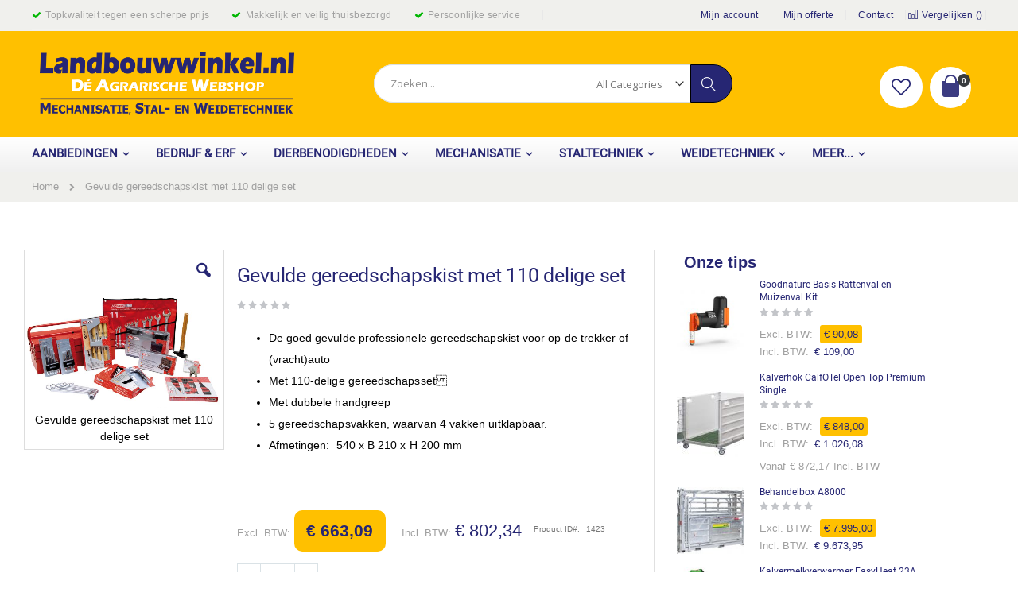

--- FILE ---
content_type: text/html; charset=UTF-8
request_url: https://www.landbouwwinkel.nl/gevulde-gereedschapskist-met-110-delige-set.html
body_size: 35592
content:
<!doctype html>
<html lang="nl">
    <head prefix="og: http://ogp.me/ns# fb: http://ogp.me/ns/fb# product: http://ogp.me/ns/product#">
        <script>
    var BASE_URL = 'https\u003A\u002F\u002Fwww.landbouwwinkel.nl\u002F';
    var require = {
        'baseUrl': 'https\u003A\u002F\u002Fwww.landbouwwinkel.nl\u002Fstatic\u002Fversion1730470697\u002Ffrontend\u002FSmartwave\u002Fporto_child\u002Fnl_NL'
    };</script>        <meta charset="utf-8"/>
<meta name="title" content="Gevulde gereedschapskist met 110 delige set"/>
<meta name="description" content="Gevulde gereedschapskist met 110 delige set, verkrijgbaar bij Landbouwwinkel.nl!"/>
<meta name="keywords" content="Gevulde gereedschapskist met 110 delige set
gereedschapskoffer
werkplaatskoffer
service koffer
gereedschapsset
granit 7889990100
ks tools Gereedschapskist met 110-delige gereedschapsse

"/>
<meta name="robots" content="INDEX,FOLLOW"/>
<meta name="viewport" content="width=device-width, initial-scale=1, maximum-scale=1.0, user-scalable=no"/>
<meta name="format-detection" content="telephone=no"/>
<title>Gevulde gereedschapskist met 110 delige set | Landbouwwinkel.nl, dé agrarische webshop</title>
<link  rel="stylesheet" type="text/css"  media="all" href="https://www.landbouwwinkel.nl/static/version1730470697/_cache/merged/fbaef42e86fbddc951dd0fc98d23b32f.min.css" />
<link  rel="stylesheet" type="text/css"  media="screen and (min-width: 768px)" href="https://www.landbouwwinkel.nl/static/version1730470697/frontend/Smartwave/porto_child/nl_NL/css/styles-l.min.css" />
<link  rel="stylesheet" type="text/css"  media="print" href="https://www.landbouwwinkel.nl/static/version1730470697/frontend/Smartwave/porto_child/nl_NL/css/print.min.css" />
<script  type="text/javascript"  src="https://www.landbouwwinkel.nl/static/version1730470697/frontend/Smartwave/porto_child/nl_NL/requirejs/require.min.js"></script>
<script  type="text/javascript"  src="https://www.landbouwwinkel.nl/static/version1730470697/frontend/Smartwave/porto_child/nl_NL/requirejs-min-resolver.min.js"></script>
<script  type="text/javascript"  src="https://www.landbouwwinkel.nl/static/version1730470697/frontend/Smartwave/porto_child/nl_NL/js/bundle/bundle0.min.js"></script>
<script  type="text/javascript"  src="https://www.landbouwwinkel.nl/static/version1730470697/frontend/Smartwave/porto_child/nl_NL/js/bundle/bundle1.min.js"></script>
<script  type="text/javascript"  src="https://www.landbouwwinkel.nl/static/version1730470697/frontend/Smartwave/porto_child/nl_NL/js/bundle/bundle2.min.js"></script>
<script  type="text/javascript"  src="https://www.landbouwwinkel.nl/static/version1730470697/frontend/Smartwave/porto_child/nl_NL/js/bundle/bundle3.min.js"></script>
<script  type="text/javascript"  src="https://www.landbouwwinkel.nl/static/version1730470697/frontend/Smartwave/porto_child/nl_NL/js/bundle/bundle4.min.js"></script>
<script  type="text/javascript"  src="https://www.landbouwwinkel.nl/static/version1730470697/frontend/Smartwave/porto_child/nl_NL/js/bundle/bundle5.min.js"></script>
<script  type="text/javascript"  src="https://www.landbouwwinkel.nl/static/version1730470697/frontend/Smartwave/porto_child/nl_NL/js/bundle/bundle6.min.js"></script>
<script  type="text/javascript"  src="https://www.landbouwwinkel.nl/static/version1730470697/frontend/Smartwave/porto_child/nl_NL/js/bundle/bundle7.min.js"></script>
<script  type="text/javascript"  src="https://www.landbouwwinkel.nl/static/version1730470697/frontend/Smartwave/porto_child/nl_NL/js/bundle/bundle8.min.js"></script>
<script  type="text/javascript"  src="https://www.landbouwwinkel.nl/static/version1730470697/frontend/Smartwave/porto_child/nl_NL/mage/requirejs/static.min.js"></script>
<script  type="text/javascript"  src="https://www.landbouwwinkel.nl/static/version1730470697/frontend/Smartwave/porto_child/nl_NL/mage/requirejs/mixins.min.js"></script>
<script  type="text/javascript"  src="https://www.landbouwwinkel.nl/static/version1730470697/frontend/Smartwave/porto_child/nl_NL/requirejs-config.min.js"></script>
<link  rel="stylesheet" type="text/css" href="//fonts.googleapis.com/css?family=Shadows+Into+Light" />
<link  rel="icon" type="image/x-icon" href="https://www.landbouwwinkel.nl/media/favicon/stores/1/130704_Favicon_Logo_Magento_Webshop.jpg" />
<link  rel="shortcut icon" type="image/x-icon" href="https://www.landbouwwinkel.nl/media/favicon/stores/1/130704_Favicon_Logo_Magento_Webshop.jpg" />
<script>
  (function(i,s,o,g,r,a,m){i['GoogleAnalyticsObject']=r;i[r]=i[r]||function(){
  (i[r].q=i[r].q||[]).push(arguments)},i[r].l=1*new Date();a=s.createElement(o),
  m=s.getElementsByTagName(o)[0];a.async=1;a.src=g;m.parentNode.insertBefore(a,m)
  })(window,document,'script','//www.google-analytics.com/analytics.js','ga');

  ga('create', 'UA-20091814-25', 'auto');
  ga('send', 'pageview');
</script>

<!-- Google Tag Manager -->
<script>(function(w,d,s,l,i){w[l]=w[l]||[];w[l].push({'gtm.start':new Date().getTime(),event:'gtm.js'});var f=d.getElementsByTagName(s)[0],j=d.createElement(s),dl=l!='dataLayer'?'&l='+l:'';j.async=true;j.src='https://www.googletagmanager.com/gtm.js?id='+i+dl;f.parentNode.insertBefore(j,f);})(window,document,'script','dataLayer','GTM-M4MJ8LR');</script>
<!-- End Google Tag Manager -->

<!-- Global site tag (gtag.js) - Google Analytics -->
<script async src="https://www.googletagmanager.com/gtag/js?id=G-NS6LPJJ75P"></script>
<script>
  window.dataLayer = window.dataLayer || [];
  function gtag(){dataLayer.push(arguments);}
  gtag('js', new Date());

  gtag('config', 'G-NS6LPJJ75P');
</script>        <link rel="stylesheet" href="//fonts.googleapis.com/css?family=Open+Sans%3A300%2C300italic%2C400%2C400italic%2C600%2C600italic%2C700%2C700italic%2C800%2C800italic&amp;v1&amp;subset=latin%2Clatin-ext" type="text/css" media="screen"/>
<link href="//fonts.googleapis.com/css?family=Oswald:300,400,700" rel="stylesheet">
<link href="//fonts.googleapis.com/css?family=Poppins:300,400,500,600,700" rel="stylesheet">
<link rel="stylesheet" href="//fonts.googleapis.com/css?family=Open+Sans%3A300%2C300italic%2C400%2C400italic%2C600%2C600italic%2C700%2C700italic%2C800%2C800italic&amp;v1&amp;subset=latin%2Clatin-ext" type="text/css" media="screen"/>
    <link rel="stylesheet" type="text/css" media="all" href="https://www.landbouwwinkel.nl/media/porto/web/bootstrap/css/bootstrap.optimized.min.css">
    <link rel="stylesheet" type="text/css" media="all" href="https://www.landbouwwinkel.nl/media/porto/web/css/animate.optimized.css">
<link rel="stylesheet" type="text/css" media="all" href="https://www.landbouwwinkel.nl/media/porto/web/css/header/type2.css">
<link rel="stylesheet" type="text/css" media="all" href="https://www.landbouwwinkel.nl/media/porto/web/css/custom.css">
<link rel="stylesheet" type="text/css" media="all" href="https://www.landbouwwinkel.nl/media/porto/configed_css/design_default.css">
<link rel="stylesheet" type="text/css" media="all" href="https://www.landbouwwinkel.nl/media/porto/configed_css/settings_default.css">
<link rel="stylesheet" type="text/css" media="all" href="https://www.landbouwwinkel.nl/static/version1730470697/frontend/Smartwave/porto_child/nl_NL/css/custom.min.css">
<script type="text/javascript">
var porto_config = {
    paths: {
        'parallax': 'js/jquery.parallax.min',
        'owlcarousel': 'owl.carousel/owl.carousel',
        'owlcarousel_thumbs': 'owl.carousel/owl.carousel2.thumbs',
        'imagesloaded': 'Smartwave_Porto/js/imagesloaded',
        'packery': 'Smartwave_Porto/js/packery.pkgd',
        'floatelement': 'js/jquery.floatelement'
    },
    shim: {
        'parallax': {
          deps: ['jquery']
        },
        'owlcarousel': {
          deps: ['jquery']
        },        
        'owlcarousel_thumbs': {
          deps: ['jquery','owlcarousel']
        },    
        'packery': {
          deps: ['jquery','imagesloaded']
        },
        'floatelement': {
          deps: ['jquery']
        }
    }
};

require.config(porto_config);
</script>
<script type="text/javascript">
require([
    'jquery'
], function ($) {
    $(document).ready(function(){
        $(".drop-menu > a").off("click").on("click", function(){
            if($(this).parent().children(".nav-sections").hasClass("visible")) {
                $(this).parent().children(".nav-sections").removeClass("visible");
                $(this).removeClass("active");
            }
            else {
                $(this).parent().children(".nav-sections").addClass("visible");
                $(this).addClass("active");
            }
        });
    });
    var scrolled = false;
    $(window).scroll(function(){
        if(!$('.page-header').hasClass('type10')) {
            if($(window).width()>=768){
                if(160<$(window).scrollTop() && !scrolled){
                    $('.page-header:not(.sticky-header)').css("height",$('.page-header:not(.sticky-header)').height()+'px');
                    $('.page-header').addClass("sticky-header");
                    scrolled = true;
                    if((!$(".page-header").hasClass("type12")) && (!$(".page-header").hasClass("type23")) && (!$(".page-header").hasClass("type25")) && (!$(".page-header").hasClass("type26"))) {
                        $('.page-header .minicart-wrapper').after('<div class="minicart-place hide"></div>');

                        if($(".page-header").hasClass("type2"))
                            $('.page-header .navigation').append($('header.page-header.type2 a.action.my-wishlist').detach());

                        var minicart = $('.page-header .minicart-wrapper').detach();
                        if($(".page-header").hasClass("type8"))
                            $('.page-header .menu-wrapper').append(minicart);
                        else
                            $('.page-header .navigation').append(minicart);
                        
                                                var logo_image = $('<div>').append($('.page-header .header > .logo').clone()).html();
                        if($(".page-header").hasClass("type27"))
                            logo_image = $('<div>').append($('.page-header .header .header-main-left > .logo').clone()).html();
                        if($(".page-header").hasClass("type8"))
                            $('.page-header .menu-wrapper').prepend('<div class="sticky-logo">'+logo_image+'</div>');
                        else
                            $('.page-header .navigation').prepend('<div class="sticky-logo">'+logo_image+'</div>');
                                            } else {
                                                $('.page-header.type12 .logo').append('<span class="sticky-logo"><img src="" alt=""/></span>');
                        $('.page-header .logo > img').addClass("hide");
                                            }
                                                            $(".sticky-logo img").attr("src","https://www.landbouwwinkel.nl/media/porto/sticky_logo/default/logo-landbouwwinkel-nl.png");
                                                        }
                if(160>=$(window).scrollTop() && scrolled){
                    $('.page-header.sticky-header').css("height",'auto');
                    $('.page-header').removeClass("sticky-header");
                    scrolled = false;
                    if((!$(".page-header").hasClass("type12")) && (!$(".page-header").hasClass("type23")) && (!$(".page-header").hasClass("type25")) && (!$(".page-header").hasClass("type26"))) {
                        var minicart;
                        if($(".page-header").hasClass("type8"))
                            minicart = $('.page-header .menu-wrapper .minicart-wrapper').detach();
                        else
                            minicart = $('.page-header .navigation .minicart-wrapper').detach();
                        $('.minicart-place').after(minicart);
                        $('.minicart-place').remove();
                        if($(".page-header").hasClass("type2"))
                            $('.page-header .block.block-search').before($('.page-header .navigation a.action.my-wishlist').detach());
                        $('.page-header .minicart-wrapper-moved').addClass("minicart-wrapper").removeClass("minicart-wrapper-moved").removeClass("hide");
                    }
                                        if($(".page-header").hasClass("type8"))
                        $('.page-header .menu-wrapper > .sticky-logo').remove();
                    else if($(".page-header").hasClass("type12")) {
                        $('.page-header .sticky-logo').remove();
                        $('.page-header .logo > img').removeClass("hide");;
                    } else
                        $('.page-header .navigation > .sticky-logo').remove();
                                    }
            }
        }
    });
});
</script>
<!-- BEGIN GOOGLE ANALYTICS CODE -->
<script type="text/x-magento-init">
{
    "*": {
        "Magento_GoogleAnalytics/js/google-analytics": {
            "isCookieRestrictionModeEnabled": 0,
            "currentWebsite": 1,
            "cookieName": "user_allowed_save_cookie",
            "ordersTrackingData": [],
            "pageTrackingData": {"optPageUrl":"","isAnonymizedIpActive":false,"accountId":"UA-20091814-25"}        }
    }
}
</script>
<!-- END GOOGLE ANALYTICS CODE -->

    <script>
        window.getStoreCookies = function(name) {
            match = document.cookie.match(new RegExp(name + '=([^;]+)'));
            if (match) return decodeURIComponent(match[1].replace(/\+/g, ' ')) ;
        };

        window.dataLayer = window.dataLayer || [];
                var mdObj = [{"event":"view_item","ecommerce":{"items":[{"item_name":"Gevulde gereedschapskist met 110 delige set","item_id":"287-7889990100","price":"663.09","item_category":"Default Category","currency":"EUR","quantity":1}]},"additional_datalayer_option":["impressions"]}];
        for (var i in mdObj) {
            window.dataLayer.push(mdObj[i]);
        }
                var obtainCookie = ['customerId','customerGroup'];
        obtainCookie.map(function(cookieName) {
            var cookieValue = window.getStoreCookies(cookieName);
            if (cookieValue) {
                var mdObj = {};
                mdObj[cookieName.replace('md_', '')] = cookieValue;
                window.dataLayer.push(mdObj);
            }
        });
    </script>


<!-- Google Tag Manager -->
<script>(function(w,d,s,l,i){w[l]=w[l]||[];w[l].push({'gtm.start':
new Date().getTime(),event:'gtm.js'});var f=d.getElementsByTagName(s)[0],
j=d.createElement(s),dl=l!='dataLayer'?'&l='+l:'';j.async=true;j.src=
'https://www.googletagmanager.com/gtm.js?id='+i+dl;f.parentNode.insertBefore(j,f);
})(window,document,'script','dataLayer','GTM-M4S5WPV');</script>
<!-- End Google Tag Manager -->

<script>
(function(i,s,o,g,r,a,m){i['GoogleAnalyticsObject']=r;i[r]=i[r]||function(){
(i[r].q=i[r].q||[]).push(arguments)},i[r].l=1*new Date();a=s.createElement(o),
m=s.getElementsByTagName(o)
[0];a.async=1;a.src=g;m.parentNode.insertBefore(a,m)
})(window,document,'script','//www.google-analytics.com/analytics.js','ga');
window.dataLayer = window.dataLayer || [];
function gtag(){dataLayer.push(arguments);}
ga('create', '', 'auto');
gtag('config', '',{ 'debug_mode':true });
ga('send', 'pageview');
ga('set', 'anonymizeIp', true);
</script>
<script async src="https://www.googletagmanager.com/gtag/js?id=''"></script>
<script>
      window.dataLayer = window.dataLayer || [];
      gtag('config', '', {'allow_enhanced_conversions': true});
</script>








<link rel="stylesheet" type="text/css" media="all" href="https://maxcdn.bootstrapcdn.com/font-awesome/latest/css/font-awesome.min.css"/>
<meta property="og:type" content="product" />
<meta property="og:title"
      content="Gevulde&#x20;gereedschapskist&#x20;met&#x20;110&#x20;delige&#x20;set" />
<meta property="og:image"
      content="https://www.landbouwwinkel.nl/media/catalog/product/cache/4009f68abe084e142c0a019b007ce405/7/8/7889990100.jpg" />
<meta property="og:description"
      content="De&#x20;goed&#x20;gevulde&#x20;professionele&#x20;gereedschapskist&#x20;voor&#x20;op&#x20;de&#x20;trekker&#x20;of&#x20;&#x28;vracht&#x29;autoMet&#x20;110-delige&#x20;gereedschapsset&#xFFFD;&amp;nbsp&#x3B;Met&#x20;dubbele&#x20;handgreep&amp;nbsp&#x3B;5&#x20;gereedschapsvakken,&#x20;waarvan&#x20;4&#x20;vakken&#x20;uitklapbaar.&amp;nbsp&#x3B;Afmetingen&#x3A;&#x20;&amp;nbsp&#x3B;540&#x20;x&#x20;B&#x20;210&#x20;x&#x20;H&#x20;200&#x20;mm" />
<meta property="og:url" content="https://www.landbouwwinkel.nl/gevulde-gereedschapskist-met-110-delige-set.html" />
    <meta property="product:price:amount" content="802.338901"/>
    <meta property="product:price:currency"
      content="EUR"/>
    </head>
    <body data-container="body"
          data-mage-init='{"loaderAjax": {}, "loader": { "icon": "https://www.landbouwwinkel.nl/static/version1730470697/frontend/Smartwave/porto_child/nl_NL/images/loader-2.gif"}}'
        itemtype="http://schema.org/Product" itemscope="itemscope" class="catalog-product-view product-type-default product-gevulde-gereedschapskist-met-110-delige-set  layout-1140 wide am-porto-cmtb page-layout-2columns-right">
        

<div id="cookie-status">
    The store will not work correctly in the case when cookies are disabled.</div>
<script type="text&#x2F;javascript">document.querySelector("#cookie-status").style.display = "none";</script>
<script type="text/x-magento-init">
    {
        "*": {
            "cookieStatus": {}
        }
    }
</script>

<script type="text/x-magento-init">
    {
        "*": {
            "mage/cookies": {
                "expires": null,
                "path": "\u002F",
                "domain": ".www.landbouwwinkel.nl",
                "secure": false,
                "lifetime": "3600"
            }
        }
    }
</script>
    <noscript>
        <div class="message global noscript">
            <div class="content">
                <p>
                    <strong>JavaScript lijkt te zijn uitgeschakeld in uw browser.</strong>
                    <span>
                        Voor de beste gebruikerservaring, zorg ervoor dat javascript ingeschakeld is voor uw browser.                    </span>
                </p>
            </div>
        </div>
    </noscript>
<script>true</script><script>    require.config({
        map: {
            '*': {
                wysiwygAdapter: 'mage/adminhtml/wysiwyg/tiny_mce/tinymce4Adapter'
            }
        }
    });</script><script type="text/javascript">
require([
    'jquery'
], function ($) {
    $(document).ready(function(){
        if(!($("body").hasClass("product-type-default") || $("body").hasClass("product-type-carousel") || $("body").hasClass("product-type-fullwidth") || $("body").hasClass("product-type-grid") || $("body").hasClass("product-type-sticky-right") || $("body").hasClass("product-type-wide-grid"))) {
                    if($(".block.upsell").length > 0) {
            var u = $('<div class="main-upsell-product-detail"/>');
            $('<div class="container"/>').html($(".block.upsell").detach()).appendTo(u);
            $("#maincontent").after(u);
        }
            }
            $(".box-tocart .actions").after('<div class="moved-add-to-links"></div>');
        $(".product-social-links > .product-addto-links").appendTo(".moved-add-to-links");
        $(".product-social-links > .action.mailto").appendTo(".moved-add-to-links");
        });
});
</script><div class="page-wrapper"><header class="page-header type2 header-newskin" >
    <div class="main-panel-top">
        <div class="container">
            <div class="main-panel-inner">
                <div class="panel wrapper">
                    <div class="panel header">
                        <a class="action skip contentarea"
   href="#contentarea">
    <span>
        Ga naar de inhoud    </span>
</a>
                                                                        <ul class="header links">
<li class="greet welcome" data-bind="scope: 'customer'">

	<span class="usp-one">Topkwaliteit tegen een scherpe prijs</span>
	<span class="usp-two">Makkelijk en veilig thuisbezorgd</span>
	<span class="usp-three">Persoonlijke service</span>

</li><li><a href="https://www.landbouwwinkel.nl/customer/account">Mijn account</a></li>
<li><a href="https://www.landbouwwinkel.nl/quotation/quote">Mijn offerte</a></li>
<li><a href="https://www.landbouwwinkel.nl/contact">Contact</a></li><li class="item link compare " data-bind="scope: 'compareProducts'" data-role="compare-products-link">
    <a class="action compare" title="Producten vergelijken"
       data-bind="attr: {'href': compareProducts().listUrl}, css: {'': !compareProducts().count}"
    >
    	<em class="porto-icon-chart hidden-xs"></em>
        Vergelijken        (<span class="counter qty" data-bind="text: compareProducts().countCaption"></span>)
    </a>
</li>
<script type="text/x-magento-init">
{"[data-role=compare-products-link]": {"Magento_Ui/js/core/app": {"components":{"compareProducts":{"component":"Magento_Catalog\/js\/view\/compare-products"}}}}}
</script>
<li class="authorization-link" style="display: none;" data-label="of">
    <a href="https://www.landbouwwinkel.nl/customer/account/login/">
        Inloggen    </a>
</li>
<li><a href="https://www.landbouwwinkel.nl/customer/account/create/" id="idmfdQs1gT" >Account aanmaken</a></li></ul>                    </div>
                </div>
            </div>
        </div>
    </div>
    <div class="header content">
        <span data-action="toggle-nav" class="action nav-toggle"><span>Toggle Nav</span></span>
            <a class="logo" href="https://www.landbouwwinkel.nl/" title="Landbouwwinkel.nl">
        <img src="https://www.landbouwwinkel.nl/media/logo/stores/1/logo-landbouwwinkel-nl.png"
             alt="Landbouwwinkel.nl"
             width="170"                     />
    </a>
        
<div data-block="minicart" class="minicart-wrapper">
    <a class="action showcart" href="https://www.landbouwwinkel.nl/checkout/cart/"
       data-bind="scope: 'minicart_content'">
        <span class="text">Cart</span>
        <span class="counter qty empty"
              data-bind="css: { empty: !!getCartParam('summary_count') == false }, blockLoader: isLoading">
            <span class="counter-number">
            <!-- ko if: getCartParam('summary_count') --><!-- ko text: getCartParam('summary_count') --><!-- /ko --><!-- /ko -->
            <!-- ko ifnot: getCartParam('summary_count') -->0<!-- /ko -->
            </span>
            <span class="counter-label">
                <!-- ko i18n: 'items' --><!-- /ko -->
            </span>
        </span>
    </a>
            <div class="block block-minicart empty"
             data-role="dropdownDialog"
             data-mage-init='{"dropdownDialog":{
                "appendTo":"[data-block=minicart]",
                "triggerTarget":".showcart",
                "timeout": "2000",
                "closeOnMouseLeave": false,
                "closeOnEscape": true,
                "triggerClass":"active",
                "parentClass":"active",
                "buttons":[]}}'>
            <div id="minicart-content-wrapper" data-bind="scope: 'minicart_content'">
                <!-- ko template: getTemplate() --><!-- /ko -->
            </div>
        </div>
        <script>
        window.checkout = {"shoppingCartUrl":"https:\/\/www.landbouwwinkel.nl\/checkout\/cart\/","checkoutUrl":"https:\/\/www.landbouwwinkel.nl\/checkout\/","updateItemQtyUrl":"https:\/\/www.landbouwwinkel.nl\/checkout\/sidebar\/updateItemQty\/","removeItemUrl":"https:\/\/www.landbouwwinkel.nl\/checkout\/sidebar\/removeItem\/","imageTemplate":"Magento_Catalog\/product\/image_with_borders","baseUrl":"https:\/\/www.landbouwwinkel.nl\/","minicartMaxItemsVisible":5,"websiteId":"1","maxItemsToDisplay":10,"storeId":"1","storeGroupId":"1","customerLoginUrl":"https:\/\/www.landbouwwinkel.nl\/customer\/account\/login\/","isRedirectRequired":false,"autocomplete":"off","captcha":{"user_login":{"isCaseSensitive":false,"imageHeight":50,"imageSrc":"","refreshUrl":"https:\/\/www.landbouwwinkel.nl\/captcha\/refresh\/","isRequired":false,"timestamp":1769365637}}};
    </script>
    <script type="text/x-magento-init">
    {
        "[data-block='minicart']": {
            "Magento_Ui/js/core/app": {"components":{"minicart_content":{"children":{"subtotal.container":{"children":{"subtotal":{"children":{"subtotal.totals":{"config":{"display_cart_subtotal_incl_tax":0,"display_cart_subtotal_excl_tax":1,"template":"Magento_Tax\/checkout\/minicart\/subtotal\/totals"},"children":{"subtotal.totals.msrp":{"component":"Magento_Msrp\/js\/view\/checkout\/minicart\/subtotal\/totals","config":{"displayArea":"minicart-subtotal-hidden","template":"Magento_Msrp\/checkout\/minicart\/subtotal\/totals"}}},"component":"Magento_Tax\/js\/view\/checkout\/minicart\/subtotal\/totals"}},"component":"uiComponent","config":{"template":"Magento_Checkout\/minicart\/subtotal"}}},"component":"uiComponent","config":{"displayArea":"subtotalContainer"}},"item.renderer":{"component":"uiComponent","config":{"displayArea":"defaultRenderer","template":"Magento_Checkout\/minicart\/item\/default"},"children":{"item.image":{"component":"Magento_Catalog\/js\/view\/image","config":{"template":"Magento_Catalog\/product\/image","displayArea":"itemImage"}},"checkout.cart.item.price.sidebar":{"component":"uiComponent","config":{"template":"Magento_Checkout\/minicart\/item\/price","displayArea":"priceSidebar"}}}},"extra_info":{"component":"uiComponent","config":{"displayArea":"extraInfo"}},"promotion":{"component":"uiComponent","config":{"displayArea":"promotion"}}},"config":{"itemRenderer":{"default":"defaultRenderer","simple":"defaultRenderer","virtual":"defaultRenderer"},"template":"Magento_Checkout\/minicart\/content"},"component":"Magento_Checkout\/js\/view\/minicart"}},"types":[]}        },
        "*": {
            "Magento_Ui/js/block-loader": "https://www.landbouwwinkel.nl/static/version1730470697/frontend/Smartwave/porto_child/nl_NL/images/loader-1.gif"
        }
    }
    </script>
</div>


        <a href="https://www.landbouwwinkel.nl/wishlist" class="action my-wishlist" title="My Wish List" role="button"><i class="porto-icon-heart-empty"></i></a>
        <div class="block block-search">
    <div class="block block-title"><strong>Zoek</strong></div>
    <div class="block block-content">
        <form class="form minisearch" id="search_mini_form" action="https://www.landbouwwinkel.nl/catalogsearch/result/" method="get">
            <div class="field search">
                <label class="label" for="search" data-role="minisearch-label">
                    <span>Zoek</span>
                </label>
                <div class="control">
                    <input id="search"
                           data-mage-init='{"quickSearch":{
                                "formSelector":"#search_mini_form",
                                "url":"https://www.landbouwwinkel.nl/search/ajax/suggest/",
                                "destinationSelector":"#search_autocomplete"}
                           }'
                           type="text"
                           name="q"
                           value=""
                           placeholder="Zoeken..."
                           class="input-text"
                           maxlength="128"
                           role="combobox"
                           aria-haspopup="false"
                           aria-autocomplete="both"
                           autocomplete="off"/>
                    <div id="search_autocomplete" class="search-autocomplete"></div>
                    <div class="nested">
    <a class="action advanced" href="https://www.landbouwwinkel.nl/catalogsearch/advanced/" data-action="advanced-search">
        Geavanceerd zoeken    </a>
</div>
            <div class="search-category" style="position:absolute; top: 0; right: 35px; width: 130px">
            <select id="mpsearch-category">
                                    <option value="0">All Categories</option>
                                    <option value="5">Mechanisatie</option>
                                    <option value="46">- Auto en 4x4</option>
                                    <option value="950">- Bouw</option>
                                    <option value="8">- Gereedschap</option>
                                    <option value="952">- Intern transport</option>
                                    <option value="40">- Landbouwmachines</option>
                                    <option value="42">- Landbouwonderdelen</option>
                                    <option value="43">- Minitrekker</option>
                                    <option value="44">- Quad en zitmaaier</option>
                                    <option value="953">- Smart Farming</option>
                                    <option value="41">- Tuin & Park</option>
                                    <option value="6">Bedrijf & Erf</option>
                                    <option value="1781">- Bedrijfsbenodigdheden</option>
                                    <option value="819">- Bestrijding</option>
                                    <option value="279">- Bewaking</option>
                                    <option value="278">- Hygiëne, Veiligheid en Desinfectie</option>
                                    <option value="284">- Kleding en PBM</option>
                                    <option value="342">- Kunststof- en foliematerialen</option>
                                    <option value="858">- Rubber</option>
                                    <option value="1840">- Verlichting</option>
                                    <option value="1930">- Stalinrichting</option>
                                    <option value="1937">- Stalgereedschap</option>
                                    <option value="7">Weidetechniek</option>
                                    <option value="12">- Afrastering</option>
                                    <option value="1453">- Behandelinstallaties</option>
                                    <option value="33">- Hooiruiven</option>
                                    <option value="39">- Landhekken en weidepoorten</option>
                                    <option value="549">- Paneelhekken</option>
                                    <option value="322">- Schuilhokken</option>
                                    <option value="1479">- Verharding</option>
                                    <option value="34">- Watervoorziening weiland</option>
                                    <option value="35">- Weidevoerbakken</option>
                                    <option value="11">Dierbenodigdheden</option>
                                    <option value="840">- Huisdieren</option>
                                    <option value="15">- Paard en pony</option>
                                    <option value="17">- Rundvee</option>
                                    <option value="16">- Schaap en geit</option>
                                    <option value="839">- Varkens en kleinvee</option>
                                    <option value="241">- Vogels en pluimvee</option>
                                    <option value="437">- Wild en roofdieren</option>
                                    <option value="837">- Gezondheid</option>
                                    <option value="838">- Verzorging</option>
                                    <option value="1714">- Onderdelen</option>
                                    <option value="1979">- Knaagdier</option>
                                    <option value="331">Aanbiedingen</option>
                                    <option value="86">- Speciale acties</option>
                                    <option value="1779">- Deal van de maand</option>
                                    <option value="316">- Opruiming</option>
                                    <option value="85">- Gebruikt en partijen</option>
                                    <option value="748">- Nieuwe producten!</option>
                                    <option value="332">Meer...</option>
                                    <option value="1053">- Cadeau artikelen</option>
                                    <option value="606">- Favorieten</option>
                                    <option value="10">- Kunststof materialen</option>
                                    <option value="806">- Merkenshops</option>
                                    <option value="183">- Speelgoed</option>
                                    <option value="317">- Streekproducten en vleespakketten</option>
                                    <option value="1994">- Verhuur</option>
                                    <option value="9">- Vrije tijd</option>
                                    <option value="315">- Zout, strooizout en zoutstrooiers</option>
                                    <option value="1773">Staltechniek</option>
                                    <option value="335">- Dierhuisvesting</option>
                                    <option value="30">- Drinkbakken en watervoorziening</option>
                                    <option value="32">- Hooiruiven</option>
                                    <option value="334">- Stalgereedschap</option>
                                    <option value="19">- Stalinrichting</option>
                                    <option value="313">- Stalmatten en rubbermatten</option>
                                    <option value="1775">- Ventilatie</option>
                                    <option value="1023">- Stalverlichting</option>
                                    <option value="31">- Voerbakken</option>
                            </select>
        </div>
        <script src="https://www.landbouwwinkel.nl/media/mageplaza/search/default_0.js"></script>
            <script src="https://www.landbouwwinkel.nl/media/mageplaza/search/default_0_addition.js"></script>
    
    <div id="mpsearch-js" style="display: none;"></div>
    <script type="text/x-magento-init">
    {
        "#mpsearch-js": {
            "Mageplaza_Search/js/mpsearch":{
                "baseUrl": "https://www.landbouwwinkel.nl/",
                "baseImageUrl": "https://www.landbouwwinkel.nl/media/catalog/product/",
                "priceFormat": {"pattern":"\u20ac\u00a0%s","precision":2,"requiredPrecision":2,"decimalSymbol":",","groupSymbol":".","groupLength":3,"integerRequired":false},
                "displayInfo": ["price","image","description"],
                "isEnableSuggestion": "1",
                "sortBy": "new_products",
                "lookupLimit": 10            }
        }
    }
    </script>
                </div>
            </div>
            <div class="actions">
                <button type="submit"
                        title="Zoek"
                        class="action search">
                    <span>Zoek</span>
                </button>
            </div>
        </form>
    </div>
</div>
            </div>
        <div class="sections nav-sections">
                <div class="section-items nav-sections-items"
             data-mage-init='{"tabs":{"openedState":"active"}}'>
                                            <div class="section-item-title nav-sections-item-title"
                     data-role="collapsible">
                    <a class="nav-sections-item-switch"
                       data-toggle="switch" href="#store.menu">
                        Menu                    </a>
                </div>
                <div class="section-item-content nav-sections-item-content"
                     id="store.menu"
                     data-role="content">
                    
<nav class="navigation sw-megamenu " role="navigation">
    <ul>
        <li class="ui-menu-item level0 fullwidth parent "><div class="open-children-toggle"></div><a href="https://www.landbouwwinkel.nl/aanbiedingen.html" class="level-top" title="Aanbiedingen"><span>Aanbiedingen</span></a><div class="level0 submenu"><div class="container"><div class="row"><ul class="subchildmenu col-md-12 mega-columns columns4"><li class="ui-menu-item level1 "><a href="https://www.landbouwwinkel.nl/aanbiedingen/speciale-acties.html" title="Speciale acties"><span>Speciale acties</span></a></li><li class="ui-menu-item level1 "><a href="https://www.landbouwwinkel.nl/aanbiedingen/deal-van-de-maand.html" title="Deal van de maand"><span>Deal van de maand</span></a></li><li class="ui-menu-item level1 "><a href="https://www.landbouwwinkel.nl/aanbiedingen/opruiming.html" title="Opruiming"><span>Opruiming</span></a></li><li class="ui-menu-item level1 "><a href="https://www.landbouwwinkel.nl/aanbiedingen/gebruikt-en-partijen.html" title="Gebruikt en partijen"><span>Gebruikt en partijen</span></a></li><li class="ui-menu-item level1 "><a href="https://www.landbouwwinkel.nl/aanbiedingen/nieuwe-producten.html" title="Nieuwe producten!"><span>Nieuwe producten!</span></a></li></ul></div></div></div></li><li class="ui-menu-item level0 fullwidth parent "><div class="open-children-toggle"></div><a href="https://www.landbouwwinkel.nl/bedrijf-erf.html" class="level-top" title="Bedrijf & Erf"><span>Bedrijf & Erf</span></a><div class="level0 submenu"><div class="container"><div class="row"><ul class="subchildmenu col-md-12 mega-columns columns4"><li class="ui-menu-item level1 parent "><div class="open-children-toggle"></div><a href="https://www.landbouwwinkel.nl/stal-en-erf/bedrijfsbenodigdheden.html" title="Bedrijfsbenodigdheden"><span>Bedrijfsbenodigdheden</span></a><ul class="subchildmenu "><li class="ui-menu-item level2 "><a href="https://www.landbouwwinkel.nl/stal-en-erf/bedrijfsbenodigdheden/bevestigingsmaterialen.html" title="Bevestigingsmaterialen"><span>Bevestigingsmaterialen</span></a></li><li class="ui-menu-item level2 "><a href="https://www.landbouwwinkel.nl/stal-en-erf/bedrijfsbenodigdheden/graszaad.html" title="Graszaad"><span>Graszaad</span></a></li><li class="ui-menu-item level2 "><a href="https://www.landbouwwinkel.nl/stal-en-erf/bedrijfsbenodigdheden/smeermiddelen.html" title="Smeermiddelen"><span>Smeermiddelen</span></a></li></ul></li><li class="ui-menu-item level1 parent "><div class="open-children-toggle"></div><a href="https://www.landbouwwinkel.nl/bedrijf-erf/bestrijding.html" title="Bestrijding"><span>Bestrijding</span></a><ul class="subchildmenu "><li class="ui-menu-item level2 "><a href="https://www.landbouwwinkel.nl/bedrijf-erf/bestrijding/hulpmiddelen-en-onderdelen.html" title="Hulpmiddelen en onderdelen"><span>Hulpmiddelen en onderdelen</span></a></li><li class="ui-menu-item level2 "><a href="https://www.landbouwwinkel.nl/bedrijf-erf/bestrijding/houtworm-en-boktor.html" title="Houtworm en boktor"><span>Houtworm en boktor</span></a></li><li class="ui-menu-item level2 "><a href="https://www.landbouwwinkel.nl/bedrijf-erf/bestrijding/katten-en-honden.html" title="Katten en honden"><span>Katten en honden</span></a></li><li class="ui-menu-item level2 "><a href="https://www.landbouwwinkel.nl/bedrijf-erf/bestrijding/marters-en-bunzings.html" title="Marters en bunzings"><span>Marters en bunzings</span></a></li><li class="ui-menu-item level2 "><a href="https://www.landbouwwinkel.nl/bedrijf-erf/bestrijding/mieren-bestrijding.html" title="Mieren"><span>Mieren</span></a></li><li class="ui-menu-item level2 "><a href="https://www.landbouwwinkel.nl/bedrijf-erf/bestrijding/mollen-en-woelratten-bestrijding.html" title="Mollen en woelratten"><span>Mollen en woelratten</span></a></li><li class="ui-menu-item level2 "><a href="https://www.landbouwwinkel.nl/bedrijf-erf/bestrijding/ratten-en-muizen-bestrijding.html" title="Ratten en muizen"><span>Ratten en muizen</span></a></li><li class="ui-menu-item level2 "><a href="https://www.landbouwwinkel.nl/bedrijf-erf/bestrijding/terras-buiten.html" title="Terras / Buiten"><span>Terras / Buiten</span></a></li><li class="ui-menu-item level2 "><a href="https://www.landbouwwinkel.nl/bedrijf-erf/bestrijding/vangkooien.html" title="Vangkooien"><span>Vangkooien</span></a></li><li class="ui-menu-item level2 "><a href="https://www.landbouwwinkel.nl/bedrijf-erf/bestrijding/vliegenbestrijding.html" title="Vliegen en muggen"><span>Vliegen en muggen</span></a></li><li class="ui-menu-item level2 "><a href="https://www.landbouwwinkel.nl/bedrijf-erf/bestrijding/vogelbestrijding.html" title="Vogels"><span>Vogels</span></a></li><li class="ui-menu-item level2 "><a href="https://www.landbouwwinkel.nl/bedrijf-erf/bestrijding/wespen-en-dazen-bestrijding.html" title="Wespen en dazen"><span>Wespen en dazen</span></a></li><li class="ui-menu-item level2 "><a href="https://www.landbouwwinkel.nl/bedrijf-erf/bestrijding/wild.html" title="Wild"><span>Wild</span></a></li><li class="ui-menu-item level2 "><a href="https://www.landbouwwinkel.nl/bedrijf-erf/bestrijding/overige-diersoorten-bestrijding.html" title="Overige diersoorten bestrijding"><span>Overige diersoorten bestrijding</span></a></li></ul></li><li class="ui-menu-item level1 parent "><div class="open-children-toggle"></div><a href="https://www.landbouwwinkel.nl/bedrijf-erf/bewaking.html" title="Bewaking"><span>Bewaking</span></a><ul class="subchildmenu "><li class="ui-menu-item level2 "><a href="https://www.landbouwwinkel.nl/bedrijf-erf/bewaking/bewakingscamera.html" title="Bewakingscamera"><span>Bewakingscamera</span></a></li><li class="ui-menu-item level2 "><a href="https://www.landbouwwinkel.nl/bedrijf-erf/bewaking/geboortemelders.html" title="Geboortemelders"><span>Geboortemelders</span></a></li><li class="ui-menu-item level2 "><a href="https://www.landbouwwinkel.nl/bedrijf-erf/bewaking/opritverklikkers.html" title="Opritverklikkers"><span>Opritverklikkers</span></a></li></ul></li><li class="ui-menu-item level1 parent "><div class="open-children-toggle"></div><a href="https://www.landbouwwinkel.nl/bedrijf-erf/hygiene-reiniging-veiligheid-en-ontsmetting.html" title="Hygiëne, Veiligheid en Desinfectie"><span>Hygiëne, Veiligheid en Desinfectie</span></a><ul class="subchildmenu "><li class="ui-menu-item level2 "><a href="https://www.landbouwwinkel.nl/bedrijf-erf/hygiene-reiniging-veiligheid-en-ontsmetting/ehbo-en-medicijnkasten.html" title="EHBO en Medicijnkasten"><span>EHBO en Medicijnkasten</span></a></li><li class="ui-menu-item level2 "><a href="https://www.landbouwwinkel.nl/bedrijf-erf/hygiene-reiniging-veiligheid-en-ontsmetting/gewasbeschermingsmiddelenkasten.html" title="Gewasbeschermingsmiddelenkasten"><span>Gewasbeschermingsmiddelenkasten</span></a></li><li class="ui-menu-item level2 "><a href="https://www.landbouwwinkel.nl/bedrijf-erf/hygiene-reiniging-veiligheid-en-ontsmetting/kadaveropslag-en-vervoer.html" title="Kadaveropslag en -vervoer"><span>Kadaveropslag en -vervoer</span></a></li><li class="ui-menu-item level2 "><a href="https://www.landbouwwinkel.nl/bedrijf-erf/hygiene-reiniging-veiligheid-en-ontsmetting/laarzenreinigers.html" title="Laarzenreinigers"><span>Laarzenreinigers</span></a></li><li class="ui-menu-item level2 "><a href="https://www.landbouwwinkel.nl/bedrijf-erf/hygiene-reiniging-veiligheid-en-ontsmetting/ongediertebestrijding.html" title="Ongediertebestrijding"><span>Ongediertebestrijding</span></a></li><li class="ui-menu-item level2 "><a href="https://www.landbouwwinkel.nl/bedrijf-erf/onkruidbestrijding.html" title="Onkruidbestrijding"><span>Onkruidbestrijding</span></a></li><li class="ui-menu-item level2 "><a href="https://www.landbouwwinkel.nl/bedrijf-erf/hygiene-reiniging-veiligheid-en-ontsmetting/ontsmettingsbaden.html" title="Ontsmettingsbaden"><span>Ontsmettingsbaden</span></a></li><li class="ui-menu-item level2 "><a href="https://www.landbouwwinkel.nl/bedrijf-erf/hygiene-reiniging-veiligheid-en-ontsmetting/ontsmettingsmatten.html" title="Ontsmettingsmatten"><span>Ontsmettingsmatten</span></a></li><li class="ui-menu-item level2 "><a href="https://www.landbouwwinkel.nl/bedrijf-erf/hygiene-reiniging-veiligheid-en-ontsmetting/poetsdoeken-en-poetspapier.html" title="Poetsdoeken en poetspapier"><span>Poetsdoeken en poetspapier</span></a></li><li class="ui-menu-item level2 "><a href="https://www.landbouwwinkel.nl/bedrijf-erf/hygiene-reiniging-veiligheid-en-ontsmetting/reinigingshulpmiddelen.html" title="Reinigingshulpmiddelen"><span>Reinigingshulpmiddelen</span></a></li><li class="ui-menu-item level2 "><a href="https://www.landbouwwinkel.nl/bedrijf-erf/hygiene-reiniging-veiligheid-en-ontsmetting/waarschuwing-en-markering.html" title="Waarschuwing en markering"><span>Waarschuwing en markering</span></a></li></ul></li><li class="ui-menu-item level1 parent "><div class="open-children-toggle"></div><a href="https://www.landbouwwinkel.nl/bedrijf-erf/kleding-en-pbm.html" title="Kleding en PBM"><span>Kleding en PBM</span></a><ul class="subchildmenu "><li class="ui-menu-item level2 "><a href="https://www.landbouwwinkel.nl/bedrijf-erf/kleding-en-pbm/adembescherming.html" title="Adembescherming"><span>Adembescherming</span></a></li><li class="ui-menu-item level2 "><a href="https://www.landbouwwinkel.nl/bedrijf-erf/kleding-en-pbm/broeken.html" title="Broeken"><span>Broeken</span></a></li><li class="ui-menu-item level2 "><a href="https://www.landbouwwinkel.nl/bedrijf-erf/kleding-en-pbm/gehoorbeschermers.html" title="Gehoorbeschermers"><span>Gehoorbeschermers</span></a></li><li class="ui-menu-item level2 "><a href="https://www.landbouwwinkel.nl/bedrijf-erf/kleding-en-pbm/gewasbescherming-beschermende-kleding.html" title="Gewasbescherming beschermende kleding"><span>Gewasbescherming beschermende kleding</span></a></li><li class="ui-menu-item level2 "><a href="https://www.landbouwwinkel.nl/bedrijf-erf/kleding-en-pbm/handschoenen.html" title="Handschoenen"><span>Handschoenen</span></a></li><li class="ui-menu-item level2 "><a href="https://www.landbouwwinkel.nl/bedrijf-erf/kleding-en-pbm/jassen-en-jacks.html" title="Jassen en jacks"><span>Jassen en jacks</span></a></li><li class="ui-menu-item level2 "><a href="https://www.landbouwwinkel.nl/bedrijf-erf/kleding-en-pbm/melkschorten.html" title="Melkschorten"><span>Melkschorten</span></a></li><li class="ui-menu-item level2 "><a href="https://www.landbouwwinkel.nl/bedrijf-erf/kleding-en-pbm/oogbescherming.html" title="Oogbescherming"><span>Oogbescherming</span></a></li><li class="ui-menu-item level2 "><a href="https://www.landbouwwinkel.nl/bedrijf-erf/kleding-en-pbm/overalls.html" title="Overalls"><span>Overalls</span></a></li><li class="ui-menu-item level2 "><a href="https://www.landbouwwinkel.nl/bedrijf-erf/kleding-en-pbm/regenkleding.html" title="Regenkleding"><span>Regenkleding</span></a></li><li class="ui-menu-item level2 "><a href="https://www.landbouwwinkel.nl/bedrijf-erf/kleding-en-pbm/schoeisel.html" title="Schoeisel"><span>Schoeisel</span></a></li><li class="ui-menu-item level2 "><a href="https://www.landbouwwinkel.nl/bedrijf-erf/kleding-en-pbm/schorten.html" title="Schorten"><span>Schorten</span></a></li><li class="ui-menu-item level2 "><a href="https://www.landbouwwinkel.nl/bedrijf-erf/kleding-en-pbm/sokken.html" title="Sokken en kousen"><span>Sokken en kousen</span></a></li></ul></li><li class="ui-menu-item level1 parent "><div class="open-children-toggle"></div><a href="https://www.landbouwwinkel.nl/bedrijf-erf/kunststof-en-foliematerialen.html" title="Kunststof- en foliematerialen"><span>Kunststof- en foliematerialen</span></a><ul class="subchildmenu "><li class="ui-menu-item level2 "><a href="https://www.landbouwwinkel.nl/stal-en-erf/kunststof-en-foliematerialen/afdekdoek.html" title="Afdekdoek"><span>Afdekdoek</span></a></li><li class="ui-menu-item level2 "><a href="https://www.landbouwwinkel.nl/bedrijf-erf/kunststof-en-foliematerialen/bouwfolie.html" title="Bouwfolie"><span>Bouwfolie</span></a></li><li class="ui-menu-item level2 "><a href="https://www.landbouwwinkel.nl/bedrijf-erf/kunststof-en-foliematerialen/kuilkleden.html" title="Kuilkleden"><span>Kuilkleden</span></a></li><li class="ui-menu-item level2 "><a href="https://www.landbouwwinkel.nl/bedrijf-erf/kunststof-en-foliematerialen/kuilfolie-en-kuilplastic.html" title="Kuilfolie en landbouwplastic"><span>Kuilfolie en landbouwplastic</span></a></li><li class="ui-menu-item level2 "><a href="https://www.landbouwwinkel.nl/bedrijf-erf/kunststof-en-foliematerialen/tochtgordijnen.html" title="Tochtgordijnen"><span>Tochtgordijnen</span></a></li><li class="ui-menu-item level2 "><a href="https://www.landbouwwinkel.nl/stal-en-erf/kunststof-en-foliematerialen/zandzakken-en-grindslurven.html" title="Zandzakken en grindslurven"><span>Zandzakken en grindslurven</span></a></li></ul></li><li class="ui-menu-item level1 parent "><div class="open-children-toggle"></div><a href="https://www.landbouwwinkel.nl/bedrijf-erf/rubber.html" title="Rubber"><span>Rubber</span></a><ul class="subchildmenu "><li class="ui-menu-item level2 "><a href="https://www.landbouwwinkel.nl/bedrijf-erf/rubber/rubbermatten.html" title="Rubbermatten"><span>Rubbermatten</span></a></li><li class="ui-menu-item level2 "><a href="https://www.landbouwwinkel.nl/bedrijf-erf/rubber/verhardingsroosters.html" title="Verhardingsroosters"><span>Verhardingsroosters</span></a></li></ul></li><li class="ui-menu-item level1 parent "><div class="open-children-toggle"></div><a href="https://www.landbouwwinkel.nl/stal-en-erf/verlichting.html" title="Verlichting"><span>Verlichting</span></a><ul class="subchildmenu "><li class="ui-menu-item level2 "><a href="https://www.landbouwwinkel.nl/stal-en-erf/verlichting/acculampen.html" title="Acculampen"><span>Acculampen</span></a></li><li class="ui-menu-item level2 "><a href="https://www.landbouwwinkel.nl/stal-en-erf/verlichting/binnenverlichting.html" title="Binnenverlichting"><span>Binnenverlichting</span></a></li><li class="ui-menu-item level2 "><a href="https://www.landbouwwinkel.nl/stal-en-erf/verlichting/buitenverlichting.html" title="Buitenverlichting"><span>Buitenverlichting</span></a></li><li class="ui-menu-item level2 "><a href="https://www.landbouwwinkel.nl/stal-en-erf/verlichting/lichtmasten-en-terreinverlichting.html" title="Lichtmasten en terreinverlichting"><span>Lichtmasten en terreinverlichting</span></a></li></ul></li><li class="ui-menu-item level1 parent "><div class="open-children-toggle"></div><a href="https://www.landbouwwinkel.nl/catalog/category/view/s/stalinrichting/id/1930/" title="Stalinrichting"><span>Stalinrichting</span></a><ul class="subchildmenu "><li class="ui-menu-item level2 parent "><div class="open-children-toggle"></div><a href="https://www.landbouwwinkel.nl/catalog/category/view/s/drinkbakken-en-watervoorziening/id/1931/" title="Drinkbakken en watervoorziening"><span>Drinkbakken en watervoorziening</span></a><ul class="subchildmenu "><li class="ui-menu-item level3 "><a href="https://www.landbouwwinkel.nl/catalog/category/view/s/emmers/id/1939/" title="Emmers"><span>Emmers</span></a></li><li class="ui-menu-item level3 "><a href="https://www.landbouwwinkel.nl/catalog/category/view/s/weidepompen/id/1941/" title="Weidepompen"><span>Weidepompen</span></a></li><li class="ui-menu-item level3 "><a href="https://www.landbouwwinkel.nl/catalog/category/view/s/waterleiding-en-toebehoren/id/1942/" title="Waterleiding en toebehoren"><span>Waterleiding en toebehoren</span></a></li><li class="ui-menu-item level3 "><a href="https://www.landbouwwinkel.nl/catalog/category/view/s/speenemmers/id/1948/" title="Speenemmers"><span>Speenemmers</span></a></li><li class="ui-menu-item level3 "><a href="https://www.landbouwwinkel.nl/catalog/category/view/s/drinkbaktechniek-vorstvrij/id/1951/" title="Drinkbaktechniek vorstvrij"><span>Drinkbaktechniek vorstvrij</span></a></li></ul></li><li class="ui-menu-item level2 "><a href="https://www.landbouwwinkel.nl/catalog/category/view/s/voerbakken/id/1940/" title="Voerbakken"><span>Voerbakken</span></a></li><li class="ui-menu-item level2 "><a href="https://www.landbouwwinkel.nl/catalog/category/view/s/rundveestal-toebehoren/id/1955/" title="Rundveestal toebehoren"><span>Rundveestal toebehoren</span></a></li></ul></li><li class="ui-menu-item level1 parent "><div class="open-children-toggle"></div><a href="https://www.landbouwwinkel.nl/catalog/category/view/s/stalgereedschap/id/1937/" title="Stalgereedschap"><span>Stalgereedschap</span></a><ul class="subchildmenu "><li class="ui-menu-item level2 "><a href="https://www.landbouwwinkel.nl/catalog/category/view/s/handgereedschap/id/1938/" title="Handgereedschap"><span>Handgereedschap</span></a></li></ul></li></ul></div></div></div></li><li class="ui-menu-item level0 fullwidth parent "><div class="open-children-toggle"></div><a href="https://www.landbouwwinkel.nl/dierbenodigdheden.html" class="level-top" title="Dierbenodigdheden"><span>Dierbenodigdheden</span></a><div class="level0 submenu"><div class="container"><div class="row"><ul class="subchildmenu col-md-12 mega-columns columns4"><li class="ui-menu-item level1 parent "><div class="open-children-toggle"></div><a href="https://www.landbouwwinkel.nl/dierbenodigdheden/huisdieren.html" title="Huisdieren"><span>Huisdieren</span></a><ul class="subchildmenu "><li class="ui-menu-item level2 "><a href="https://www.landbouwwinkel.nl/dierbenodigdheden/huisdieren/honden.html" title="Hond"><span>Hond</span></a></li><li class="ui-menu-item level2 "><a href="https://www.landbouwwinkel.nl/dierbenodigdheden/huisdieren/kat.html" title="Kat"><span>Kat</span></a></li><li class="ui-menu-item level2 "><a href="https://www.landbouwwinkel.nl/dierbenodigdheden/huisdieren/knaagdier.html" title="Knaagdier"><span>Knaagdier</span></a></li><li class="ui-menu-item level2 "><a href="https://www.landbouwwinkel.nl/catalog/category/view/s/hondenvoedingssupplementen/id/1970/" title="HondenVoedingssupplementen"><span>HondenVoedingssupplementen</span></a></li></ul></li><li class="ui-menu-item level1 parent "><div class="open-children-toggle"></div><a href="https://www.landbouwwinkel.nl/dierbenodigdheden/paard-en-pony.html" title="Paard en pony"><span>Paard en pony</span></a><ul class="subchildmenu "><li class="ui-menu-item level2 "><a href="https://www.landbouwwinkel.nl/dierbenodigdheden/paard-en-pony/alles-voor-de-ruiter.html" title="Alles voor de Ruiter"><span>Alles voor de Ruiter</span></a></li><li class="ui-menu-item level2 parent "><div class="open-children-toggle"></div><a href="https://www.landbouwwinkel.nl/dierbenodigdheden/paard-en-pony/gezondheid.html" title="Gezondheid"><span>Gezondheid</span></a><ul class="subchildmenu "><li class="ui-menu-item level3 "><a href="https://www.landbouwwinkel.nl/catalog/category/view/s/spijvertering/id/1993/" title="Spijvertering"><span>Spijvertering</span></a></li></ul></li><li class="ui-menu-item level2 "><a href="https://www.landbouwwinkel.nl/dierbenodigdheden/paard-en-pony/halsters-en-halstertouwen.html" title="Halsters en Halstertouwen"><span>Halsters en Halstertouwen</span></a></li><li class="ui-menu-item level2 "><a href="https://www.landbouwwinkel.nl/dierbenodigdheden/paard-en-pony/kadaveropslag-en-vervoer.html" title="Kadaveropslag en -vervoer"><span>Kadaveropslag en -vervoer</span></a></li><li class="ui-menu-item level2 "><a href="https://www.landbouwwinkel.nl/dierbenodigdheden/paard-en-pony/manege-en-staluitrusting.html" title="Manege- en staluitrusting"><span>Manege- en staluitrusting</span></a></li><li class="ui-menu-item level2 "><a href="https://www.landbouwwinkel.nl/dierbenodigdheden/paard-en-pony/ongediertebestrijding.html" title="Ongediertebestrijding"><span>Ongediertebestrijding</span></a></li><li class="ui-menu-item level2 "><a href="https://www.landbouwwinkel.nl/dierbenodigdheden/paard-en-pony/paardendekens.html" title="Paardendekens"><span>Paardendekens</span></a></li><li class="ui-menu-item level2 "><a href="https://www.landbouwwinkel.nl/dierbenodigdheden/paard-en-pony/ruiter.html" title="Ruiterbenodigheden"><span>Ruiterbenodigheden</span></a></li><li class="ui-menu-item level2 "><a href="https://www.landbouwwinkel.nl/dierbenodigdheden/paard-en-pony/scheermachines.html" title="Scheermachines"><span>Scheermachines</span></a></li><li class="ui-menu-item level2 "><a href="https://www.landbouwwinkel.nl/dierbenodigdheden/paard-en-pony/schuilstallen.html" title="Schuilstallen"><span>Schuilstallen</span></a></li><li class="ui-menu-item level2 "><a href="https://www.landbouwwinkel.nl/dierbenodigdheden/paard-en-pony/speelgoed-en-beloningen.html" title="Speelgoed en beloningen"><span>Speelgoed en beloningen</span></a></li><li class="ui-menu-item level2 "><a href="https://www.landbouwwinkel.nl/dierbenodigdheden/paard-en-pony/stal-en-weide.html" title="Stal en weide"><span>Stal en weide</span></a></li><li class="ui-menu-item level2 "><a href="https://www.landbouwwinkel.nl/dierbenodigdheden/paard-en-pony/trainingshulpmiddelen.html" title="Training en wedstrijd"><span>Training en wedstrijd</span></a></li><li class="ui-menu-item level2 "><a href="https://www.landbouwwinkel.nl/dierbenodigdheden/paard-en-pony/verzorging.html" title="Verzorging"><span>Verzorging</span></a></li><li class="ui-menu-item level2 "><a href="https://www.landbouwwinkel.nl/dierbenodigdheden/paard-en-pony/veulen.html" title="Veulens"><span>Veulens</span></a></li><li class="ui-menu-item level2 "><a href="https://www.landbouwwinkel.nl/dierbenodigdheden/paard-en-pony/voeding.html" title="Voeding"><span>Voeding</span></a></li></ul></li><li class="ui-menu-item level1 parent "><div class="open-children-toggle"></div><a href="https://www.landbouwwinkel.nl/dierbenodigdheden/rundvee.html" title="Rundvee"><span>Rundvee</span></a><ul class="subchildmenu "><li class="ui-menu-item level2 "><a href="https://www.landbouwwinkel.nl/dierbenodigdheden/rundvee/ademhalen.html" title="Ademhalen"><span>Ademhalen</span></a></li><li class="ui-menu-item level2 "><a href="https://www.landbouwwinkel.nl/dierbenodigdheden/rundvee/afkalven.html" title="Afkalven"><span>Afkalven</span></a></li><li class="ui-menu-item level2 "><a href="https://www.landbouwwinkel.nl/dierbenodigdheden/rundvee/behandelboxen.html" title="Behandelboxen"><span>Behandelboxen</span></a></li><li class="ui-menu-item level2 "><a href="https://www.landbouwwinkel.nl/dierbenodigdheden/rundvee/dwang-en-bindartikelen.html" title="Dwang en bindartikelen"><span>Dwang en bindartikelen</span></a></li><li class="ui-menu-item level2 "><a href="https://www.landbouwwinkel.nl/dierbenodigdheden/rundvee/gezondheid.html" title="Gezondheid"><span>Gezondheid</span></a></li><li class="ui-menu-item level2 "><a href="https://www.landbouwwinkel.nl/dierbenodigdheden/rundvee/hygiene-en-verzorging-374.html" title="Hygiëne en verzorging"><span>Hygiëne en verzorging</span></a></li><li class="ui-menu-item level2 "><a href="https://www.landbouwwinkel.nl/dierbenodigdheden/rundvee/kalveren.html" title="Kalveren"><span>Kalveren</span></a></li><li class="ui-menu-item level2 "><a href="https://www.landbouwwinkel.nl/dierbenodigdheden/rundvee/koeliften.html" title="Koeliften"><span>Koeliften</span></a></li><li class="ui-menu-item level2 "><a href="https://www.landbouwwinkel.nl/dierbenodigdheden/rundvee/koemonitoring.html" title="Koemonitoring"><span>Koemonitoring</span></a></li><li class="ui-menu-item level2 "><a href="https://www.landbouwwinkel.nl/dierbenodigdheden/rundvee/melkstal.html" title="Melkstal"><span>Melkstal</span></a></li><li class="ui-menu-item level2 "><a href="https://www.landbouwwinkel.nl/dierbenodigdheden/rundvee/opfok.html" title="Opfok"><span>Opfok</span></a></li><li class="ui-menu-item level2 "><a href="https://www.landbouwwinkel.nl/dierbenodigdheden/rundvee/testen.html" title="Testen"><span>Testen</span></a></li><li class="ui-menu-item level2 "><a href="https://www.landbouwwinkel.nl/dierbenodigdheden/rundvee/veterinaire-instrumenten.html" title="Veterinaire instrumenten"><span>Veterinaire instrumenten</span></a></li><li class="ui-menu-item level2 "><a href="https://www.landbouwwinkel.nl/dierbenodigdheden/rundvee/voeding.html" title="Voeding"><span>Voeding</span></a></li><li class="ui-menu-item level2 "><a href="https://www.landbouwwinkel.nl/dierbenodigdheden/rundvee/weeginstallaties.html" title="Weeginstallaties"><span>Weeginstallaties</span></a></li></ul></li><li class="ui-menu-item level1 parent "><div class="open-children-toggle"></div><a href="https://www.landbouwwinkel.nl/dierbenodigdheden/schaap-en-geit.html" title="Schaap en geit"><span>Schaap en geit</span></a><ul class="subchildmenu "><li class="ui-menu-item level2 "><a href="https://www.landbouwwinkel.nl/dierbenodigdheden/schaap-en-geit/dierherkenning.html" title="Dierherkenning"><span>Dierherkenning</span></a></li><li class="ui-menu-item level2 "><a href="https://www.landbouwwinkel.nl/dierbenodigdheden/schaap-en-geit/dwang-en-bindartikelen.html" title="Dwang en bindartikelen"><span>Dwang en bindartikelen</span></a></li><li class="ui-menu-item level2 "><a href="https://www.landbouwwinkel.nl/dierbenodigdheden/schaap-en-geit/geboorte.html" title="Geboorte"><span>Geboorte</span></a></li><li class="ui-menu-item level2 "><a href="https://www.landbouwwinkel.nl/dierbenodigdheden/schaap-en-geit/gezondheid.html" title="Gezondheid"><span>Gezondheid</span></a></li><li class="ui-menu-item level2 "><a href="https://www.landbouwwinkel.nl/dierbenodigdheden/schaap-en-geit/kadaveropslag-en-vervoer.html" title="Kadaveropslag en -vervoer"><span>Kadaveropslag en -vervoer</span></a></li><li class="ui-menu-item level2 "><a href="https://www.landbouwwinkel.nl/dierbenodigdheden/schaap-en-geit/lammeren.html" title="Lammeren"><span>Lammeren</span></a></li><li class="ui-menu-item level2 "><a href="https://www.landbouwwinkel.nl/dierbenodigdheden/schaap-en-geit/melkmachines.html" title="Melkmachines"><span>Melkmachines</span></a></li><li class="ui-menu-item level2 "><a href="https://www.landbouwwinkel.nl/dierbenodigdheden/schaap-en-geit/ontsmettingsbaden.html" title="Ontsmettingsbaden"><span>Ontsmettingsbaden</span></a></li><li class="ui-menu-item level2 "><a href="https://www.landbouwwinkel.nl/dierbenodigdheden/schaap-en-geit/schapengaas.html" title="Schapengaas"><span>Schapengaas</span></a></li><li class="ui-menu-item level2 "><a href="https://www.landbouwwinkel.nl/dierbenodigdheden/schaap-en-geit/schapennetten.html" title="Schapennetten"><span>Schapennetten</span></a></li><li class="ui-menu-item level2 "><a href="https://www.landbouwwinkel.nl/dierbenodigdheden/schaap-en-geit/scheermachines.html" title="Scheermachines"><span>Scheermachines</span></a></li><li class="ui-menu-item level2 "><a href="https://www.landbouwwinkel.nl/dierbenodigdheden/schaap-en-geit/schuilstallen.html" title="Schuilstallen"><span>Schuilstallen</span></a></li><li class="ui-menu-item level2 "><a href="https://www.landbouwwinkel.nl/dierbenodigdheden/schaap-en-geit/stalbenodigdheden.html" title="Stalbenodigdheden"><span>Stalbenodigdheden</span></a></li><li class="ui-menu-item level2 "><a href="https://www.landbouwwinkel.nl/dierbenodigdheden/schaap-en-geit/verzorging.html" title="Verzorging"><span>Verzorging</span></a></li><li class="ui-menu-item level2 "><a href="https://www.landbouwwinkel.nl/dierbenodigdheden/schaap-en-geit/veterinaire-instrumenten.html" title="Veterinaire instrumenten"><span>Veterinaire instrumenten</span></a></li></ul></li><li class="ui-menu-item level1 parent "><div class="open-children-toggle"></div><a href="https://www.landbouwwinkel.nl/dierbenodigdheden/varkens-en-kleinvee.html" title="Varkens en kleinvee"><span>Varkens en kleinvee</span></a><ul class="subchildmenu "><li class="ui-menu-item level2 "><a href="https://www.landbouwwinkel.nl/dierbenodigdheden/varkens-en-kleinvee/castreren.html" title="Castreren"><span>Castreren</span></a></li><li class="ui-menu-item level2 "><a href="https://www.landbouwwinkel.nl/dierbenodigdheden/varkens-en-kleinvee/herkenning.html" title="Dierherkenning"><span>Dierherkenning</span></a></li><li class="ui-menu-item level2 "><a href="https://www.landbouwwinkel.nl/dierbenodigdheden/varkens-en-kleinvee/dwang-en-bindmiddelen.html" title="Dwang en bindmiddelen"><span>Dwang en bindmiddelen</span></a></li><li class="ui-menu-item level2 "><a href="https://www.landbouwwinkel.nl/dierbenodigdheden/varkens-en-kleinvee/geboorte.html" title="Geboorte"><span>Geboorte</span></a></li><li class="ui-menu-item level2 "><a href="https://www.landbouwwinkel.nl/dierbenodigdheden/varkens-en-kleinvee/gezondheid.html" title="Gezondheid"><span>Gezondheid</span></a></li><li class="ui-menu-item level2 "><a href="https://www.landbouwwinkel.nl/dierbenodigdheden/varkens-en-kleinvee/ki.html" title="KI"><span>KI</span></a></li><li class="ui-menu-item level2 "><a href="https://www.landbouwwinkel.nl/dierbenodigdheden/varkens-en-kleinvee/opfok.html" title="Opfok"><span>Opfok</span></a></li><li class="ui-menu-item level2 "><a href="https://www.landbouwwinkel.nl/dierbenodigdheden/varkens-en-kleinvee/speeltjes.html" title="Speeltjes"><span>Speeltjes</span></a></li><li class="ui-menu-item level2 "><a href="https://www.landbouwwinkel.nl/dierbenodigdheden/varkens-en-kleinvee/staartbijten.html" title="Staartbijten"><span>Staartbijten</span></a></li><li class="ui-menu-item level2 "><a href="https://www.landbouwwinkel.nl/dierbenodigdheden/varkens-en-kleinvee/stalbenodigdheden.html" title="Stalbenodigdheden"><span>Stalbenodigdheden</span></a></li><li class="ui-menu-item level2 "><a href="https://www.landbouwwinkel.nl/dierbenodigdheden/varkens-en-kleinvee/vang-en-drijfmiddelen.html" title="Vang - en drijfmiddelen"><span>Vang - en drijfmiddelen</span></a></li><li class="ui-menu-item level2 "><a href="https://www.landbouwwinkel.nl/dierbenodigdheden/varkens-en-kleinvee/veterinair.html" title="Veterinaire instrumenten"><span>Veterinaire instrumenten</span></a></li></ul></li><li class="ui-menu-item level1 parent "><div class="open-children-toggle"></div><a href="https://www.landbouwwinkel.nl/dierbenodigdheden/vogels-en-pluimvee.html" title="Vogels en pluimvee"><span>Vogels en pluimvee</span></a><ul class="subchildmenu "><li class="ui-menu-item level2 "><a href="https://www.landbouwwinkel.nl/dierbenodigdheden/vogels-en-pluimvee/broedmachines.html" title="Broedmachines"><span>Broedmachines</span></a></li><li class="ui-menu-item level2 "><a href="https://www.landbouwwinkel.nl/dierbenodigdheden/vogels-en-pluimvee/eten-en-drinken.html" title="Eten en drinken"><span>Eten en drinken</span></a></li><li class="ui-menu-item level2 "><a href="https://www.landbouwwinkel.nl/dierbenodigdheden/vogels-en-pluimvee/gezondheid.html" title="Gezondheid"><span>Gezondheid</span></a></li><li class="ui-menu-item level2 "><a href="https://www.landbouwwinkel.nl/dierbenodigdheden/vogels-en-pluimvee/kippenhokken.html" title="Kippenhokken"><span>Kippenhokken</span></a></li><li class="ui-menu-item level2 "><a href="https://www.landbouwwinkel.nl/dierbenodigdheden/vogels-en-pluimvee/legnesten.html" title="Legnesten"><span>Legnesten</span></a></li><li class="ui-menu-item level2 "><a href="https://www.landbouwwinkel.nl/dierbenodigdheden/vogels-en-pluimvee/mineralen.html" title="Mineralen"><span>Mineralen</span></a></li><li class="ui-menu-item level2 "><a href="https://www.landbouwwinkel.nl/dierbenodigdheden/vogels-en-pluimvee/opfok.html" title="Opfok"><span>Opfok</span></a></li><li class="ui-menu-item level2 "><a href="https://www.landbouwwinkel.nl/dierbenodigdheden/vogels-en-pluimvee/pluimveenetten.html" title="Pluimveenetten"><span>Pluimveenetten</span></a></li><li class="ui-menu-item level2 "><a href="https://www.landbouwwinkel.nl/dierbenodigdheden/vogels-en-pluimvee/reinigingsmiddelen.html" title="Reinigingsmiddelen"><span>Reinigingsmiddelen</span></a></li><li class="ui-menu-item level2 "><a href="https://www.landbouwwinkel.nl/dierbenodigdheden/vogels-en-pluimvee/speelgoed.html" title="Speelgoed"><span>Speelgoed</span></a></li><li class="ui-menu-item level2 "><a href="https://www.landbouwwinkel.nl/dierbenodigdheden/vogels-en-pluimvee/verzorging.html" title="Verzorging"><span>Verzorging</span></a></li><li class="ui-menu-item level2 "><a href="https://www.landbouwwinkel.nl/dierbenodigdheden/vogels-en-pluimvee/voedingssupplementen.html" title="Voedingssupplementen"><span>Voedingssupplementen</span></a></li><li class="ui-menu-item level2 "><a href="https://www.landbouwwinkel.nl/dierbenodigdheden/vogels-en-pluimvee/voer-en-drinkbakken.html" title="Voer- en drinkbakken"><span>Voer- en drinkbakken</span></a></li><li class="ui-menu-item level2 "><a href="https://www.landbouwwinkel.nl/dierbenodigdheden/vogels-en-pluimvee/zitstokken.html" title="Zitstokken"><span>Zitstokken</span></a></li></ul></li><li class="ui-menu-item level1 "><a href="https://www.landbouwwinkel.nl/dierbenodigdheden/wild-en-roofdieren.html" title="Wild en roofdieren"><span>Wild en roofdieren</span></a></li><li class="ui-menu-item level1 parent "><div class="open-children-toggle"></div><a href="https://www.landbouwwinkel.nl/dierbenodigdheden/gezondheid.html" title="Gezondheid"><span>Gezondheid</span></a><ul class="subchildmenu "><li class="ui-menu-item level2 "><a href="https://www.landbouwwinkel.nl/dierbenodigdheden/gezondheid/bloeddoorstroming.html" title="Bloeddoorstroming"><span>Bloeddoorstroming</span></a></li><li class="ui-menu-item level2 "><a href="https://www.landbouwwinkel.nl/dierbenodigdheden/gezondheid/bronst.html" title="Bronst"><span>Bronst</span></a></li><li class="ui-menu-item level2 "><a href="https://www.landbouwwinkel.nl/dierbenodigdheden/gezondheid/cobaltbehoefte.html" title="Cobaltbehoefte"><span>Cobaltbehoefte</span></a></li><li class="ui-menu-item level2 "><a href="https://www.landbouwwinkel.nl/dierbenodigdheden/gezondheid/darmen.html" title="Darmen"><span>Darmen</span></a></li><li class="ui-menu-item level2 "><a href="https://www.landbouwwinkel.nl/dierbenodigdheden/gezondheid/diarree.html" title="Diarree"><span>Diarree</span></a></li><li class="ui-menu-item level2 "><a href="https://www.landbouwwinkel.nl/dierbenodigdheden/gezondheid/diergeneesmiddelen.html" title="Diergeneesmiddelen"><span>Diergeneesmiddelen</span></a></li><li class="ui-menu-item level2 "><a href="https://www.landbouwwinkel.nl/dierbenodigdheden/gezondheid/gebitsverzorging.html" title="Gebitsverzorging"><span>Gebitsverzorging</span></a></li><li class="ui-menu-item level2 "><a href="https://www.landbouwwinkel.nl/dierbenodigdheden/gezondheid/klauwverzorging.html" title="Klauwverzorging"><span>Klauwverzorging</span></a></li><li class="ui-menu-item level2 "><a href="https://www.landbouwwinkel.nl/dierbenodigdheden/gezondheid/nageboorte.html" title="Nageboorte"><span>Nageboorte</span></a></li><li class="ui-menu-item level2 "><a href="https://www.landbouwwinkel.nl/dierbenodigdheden/gezondheid/slepende-melkziekte.html" title="Slepende melkziekte"><span>Slepende melkziekte</span></a></li><li class="ui-menu-item level2 "><a href="https://www.landbouwwinkel.nl/dierbenodigdheden/gezondheid/veterinair.html" title="Veterinair"><span>Veterinair</span></a></li><li class="ui-menu-item level2 "><a href="https://www.landbouwwinkel.nl/dierbenodigdheden/gezondheid/voedingssupplementen-en-mineralen.html" title="Voedingssupplementen en mineralen"><span>Voedingssupplementen en mineralen</span></a></li></ul></li><li class="ui-menu-item level1 parent "><div class="open-children-toggle"></div><a href="https://www.landbouwwinkel.nl/dierbenodigdheden/verzorging.html" title="Verzorging"><span>Verzorging</span></a><ul class="subchildmenu "><li class="ui-menu-item level2 "><a href="https://www.landbouwwinkel.nl/dierbenodigdheden/verzorging/baarmoederverzorging.html" title="Baarmoederverzorging"><span>Baarmoederverzorging</span></a></li><li class="ui-menu-item level2 "><a href="https://www.landbouwwinkel.nl/dierbenodigdheden/verzorging/scheermachines.html" title="Scheermachines"><span>Scheermachines</span></a></li><li class="ui-menu-item level2 "><a href="https://www.landbouwwinkel.nl/dierbenodigdheden/verzorging/toiletteer-scharen.html" title="Toiletteer scharen"><span>Toiletteer scharen</span></a></li><li class="ui-menu-item level2 "><a href="https://www.landbouwwinkel.nl/dierbenodigdheden/verzorging/veeborstels.html" title="Veeborstels"><span>Veeborstels</span></a></li></ul></li><li class="ui-menu-item level1 "><a href="https://www.landbouwwinkel.nl/dierbenodigdheden/onderdelen.html" title="Onderdelen"><span>Onderdelen</span></a></li><li class="ui-menu-item level1 parent "><div class="open-children-toggle"></div><a href="https://www.landbouwwinkel.nl/catalog/category/view/s/knaagdier/id/1979/" title="Knaagdier"><span>Knaagdier</span></a><ul class="subchildmenu "><li class="ui-menu-item level2 "><a href="https://www.landbouwwinkel.nl/catalog/category/view/s/eten-drinken/id/1980/" title="Eten & drinken"><span>Eten & drinken</span></a></li></ul></li></ul></div></div></div></li><li class="ui-menu-item level0 fullwidth parent "><div class="open-children-toggle"></div><a href="https://www.landbouwwinkel.nl/mechanisatie.html" class="level-top" title="Mechanisatie"><span>Mechanisatie</span></a><div class="level0 submenu"><div class="container"><div class="row"><ul class="subchildmenu col-md-12 mega-columns columns4"><li class="ui-menu-item level1 parent "><div class="open-children-toggle"></div><a href="https://www.landbouwwinkel.nl/mechanisatie/auto-en-4x4-toebehoren.html" title="Auto en 4x4"><span>Auto en 4x4</span></a><ul class="subchildmenu "><li class="ui-menu-item level2 "><a href="https://www.landbouwwinkel.nl/mechanisatie/auto-en-4x4-toebehoren/aanhangernetten.html" title="Aanhangernetten"><span>Aanhangernetten</span></a></li><li class="ui-menu-item level2 "><a href="https://www.landbouwwinkel.nl/mechanisatie/auto-en-4x4-toebehoren/aanhangersloten.html" title="Aanhangersloten"><span>Aanhangersloten</span></a></li><li class="ui-menu-item level2 "><a href="https://www.landbouwwinkel.nl/mechanisatie/auto-en-4x4-toebehoren/aanhangwagens.html" title="Aanhangwagens"><span>Aanhangwagens</span></a></li><li class="ui-menu-item level2 "><a href="https://www.landbouwwinkel.nl/mechanisatie/auto-en-4x4-toebehoren/autowasborstels.html" title="Autowasborstels"><span>Autowasborstels</span></a></li><li class="ui-menu-item level2 "><a href="https://www.landbouwwinkel.nl/mechanisatie/auto-en-4x4-toebehoren/draagbare-powerstations.html" title="Draagbare Powerstations"><span>Draagbare Powerstations</span></a></li><li class="ui-menu-item level2 "><a href="https://www.landbouwwinkel.nl/mechanisatie/auto-en-4x4-toebehoren/mobiele-dieseltanks.html" title="Mobiele dieseltanks"><span>Mobiele dieseltanks</span></a></li><li class="ui-menu-item level2 "><a href="https://www.landbouwwinkel.nl/mechanisatie/auto-en-4x4-toebehoren/mobiele-adblue-tanks.html" title="Mobiele AdBlue tanks"><span>Mobiele AdBlue tanks</span></a></li><li class="ui-menu-item level2 "><a href="https://www.landbouwwinkel.nl/mechanisatie/auto-en-4x4-toebehoren/verzorgingsproducten-en-poetsmiddelen.html" title="Poetsen en onderhoud"><span>Poetsen en onderhoud</span></a></li><li class="ui-menu-item level2 "><a href="https://www.landbouwwinkel.nl/mechanisatie/auto-en-4x4-toebehoren/spanbanden.html" title="Spanbanden"><span>Spanbanden</span></a></li></ul></li><li class="ui-menu-item level1 parent "><div class="open-children-toggle"></div><a href="https://www.landbouwwinkel.nl/mechanisatie/bouwmachines.html" title="Bouw"><span>Bouw</span></a><ul class="subchildmenu "><li class="ui-menu-item level2 "><a href="https://www.landbouwwinkel.nl/mechanisatie/bouwmachines/betonmolens.html" title="Betonmolens"><span>Betonmolens</span></a></li><li class="ui-menu-item level2 "><a href="https://www.landbouwwinkel.nl/mechanisatie/bouwmachines/graafmachine-toebehoren.html" title="Graafmachine"><span>Graafmachine</span></a></li><li class="ui-menu-item level2 "><a href="https://www.landbouwwinkel.nl/mechanisatie/bouwmachines/jalons.html" title="Jalons"><span>Jalons</span></a></li><li class="ui-menu-item level2 "><a href="https://www.landbouwwinkel.nl/mechanisatie/bouwmachines/kruiwagens.html" title="Kruiwagens"><span>Kruiwagens</span></a></li><li class="ui-menu-item level2 "><a href="https://www.landbouwwinkel.nl/mechanisatie/bouwmachines/ladders-en-steigers.html" title="Ladders en steigers"><span>Ladders en steigers</span></a></li><li class="ui-menu-item level2 "><a href="https://www.landbouwwinkel.nl/mechanisatie/bouwmachines/wiellader-en-minishovel-toebehoren.html" title="Wiellader"><span>Wiellader</span></a></li></ul></li><li class="ui-menu-item level1 parent "><div class="open-children-toggle"></div><a href="https://www.landbouwwinkel.nl/mechanisatie/gereedschap.html" title="Gereedschap"><span>Gereedschap</span></a><ul class="subchildmenu "><li class="ui-menu-item level2 "><a href="https://www.landbouwwinkel.nl/mechanisatie/gereedschap/bevestigingsmaterialen.html" title="Bevestigingsmaterialen"><span>Bevestigingsmaterialen</span></a></li><li class="ui-menu-item level2 "><a href="https://www.landbouwwinkel.nl/mechanisatie/gereedschap/compressoren.html" title="Compressoren"><span>Compressoren</span></a></li><li class="ui-menu-item level2 "><a href="https://www.landbouwwinkel.nl/mechanisatie/gereedschap/ladders-en-steigers.html" title="Ladders en steigers"><span>Ladders en steigers</span></a></li><li class="ui-menu-item level2 "><a href="https://www.landbouwwinkel.nl/mechanisatie/gereedschap/lekbakken.html" title="Lekbakken"><span>Lekbakken</span></a></li><li class="ui-menu-item level2 "><a href="https://www.landbouwwinkel.nl/mechanisatie/gereedschap/luchtgereedschap.html" title="Luchtgereedschap"><span>Luchtgereedschap</span></a></li><li class="ui-menu-item level2 "><a href="https://www.landbouwwinkel.nl/mechanisatie/gereedschap/meetgereedschap.html" title="Meetgereedschap"><span>Meetgereedschap</span></a></li><li class="ui-menu-item level2 "><a href="https://www.landbouwwinkel.nl/mechanisatie/gereedschap/mobiele-adblue-tanks.html" title="Mobiele AdBlue tanks"><span>Mobiele AdBlue tanks</span></a></li><li class="ui-menu-item level2 "><a href="https://www.landbouwwinkel.nl/mechanisatie/gereedschap/mobiele-dieseltanks.html" title="Mobiele dieseltanks"><span>Mobiele dieseltanks</span></a></li><li class="ui-menu-item level2 "><a href="https://www.landbouwwinkel.nl/mechanisatie/gereedschap/oprijplaten.html" title="Oprijplaten"><span>Oprijplaten</span></a></li><li class="ui-menu-item level2 "><a href="https://www.landbouwwinkel.nl/mechanisatie/gereedschap/pompen.html" title="Pompen"><span>Pompen</span></a></li><li class="ui-menu-item level2 "><a href="https://www.landbouwwinkel.nl/mechanisatie/gereedschap/powerstations-en-powerbanks.html" title="Powerstations en powerbanks"><span>Powerstations en powerbanks</span></a></li><li class="ui-menu-item level2 "><a href="https://www.landbouwwinkel.nl/mechanisatie/gereedschap/spanbanden.html" title="Spanbanden"><span>Spanbanden</span></a></li><li class="ui-menu-item level2 "><a href="https://www.landbouwwinkel.nl/mechanisatie/gereedschap/stratenmakersgereedschap.html" title="Stratenmakersgereedschap"><span>Stratenmakersgereedschap</span></a></li><li class="ui-menu-item level2 "><a href="https://www.landbouwwinkel.nl/mechanisatie/gereedschap/verlichting.html" title="Verlichting"><span>Verlichting</span></a></li><li class="ui-menu-item level2 "><a href="https://www.landbouwwinkel.nl/mechanisatie/gereedschap/verwarming.html" title="Verwarming"><span>Verwarming</span></a></li><li class="ui-menu-item level2 "><a href="https://www.landbouwwinkel.nl/mechanisatie/gereedschap/werkplaatsgereedschap.html" title="Werkplaatsgereedschap"><span>Werkplaatsgereedschap</span></a></li><li class="ui-menu-item level2 "><a href="https://www.landbouwwinkel.nl/mechanisatie/gereedschap/elektrisch-gereedschap.html" title="Elektrisch gereedschap"><span>Elektrisch gereedschap</span></a></li></ul></li><li class="ui-menu-item level1 parent "><div class="open-children-toggle"></div><a href="https://www.landbouwwinkel.nl/mechanisatie/intern-transport.html" title="Intern transport"><span>Intern transport</span></a><ul class="subchildmenu "><li class="ui-menu-item level2 "><a href="https://www.landbouwwinkel.nl/mechanisatie/intern-transport/heftruck-toebehoren.html" title="Heftruck"><span>Heftruck</span></a></li><li class="ui-menu-item level2 "><a href="https://www.landbouwwinkel.nl/mechanisatie/intern-transport/palletwagens.html" title="Palletwagens"><span>Palletwagens</span></a></li><li class="ui-menu-item level2 "><a href="https://www.landbouwwinkel.nl/mechanisatie/intern-transport/steekwagens.html" title="Steekwagens"><span>Steekwagens</span></a></li><li class="ui-menu-item level2 "><a href="https://www.landbouwwinkel.nl/mechanisatie/intern-transport/transportwagens.html" title="Transportwagens"><span>Transportwagens</span></a></li></ul></li><li class="ui-menu-item level1 parent "><div class="open-children-toggle"></div><a href="https://www.landbouwwinkel.nl/mechanisatie/landbouwmachines.html" title="Landbouwmachines"><span>Landbouwmachines</span></a><ul class="subchildmenu "><li class="ui-menu-item level2 "><a href="https://www.landbouwwinkel.nl/mechanisatie/landbouwmachines/adapters-en-hulpstukken.html" title="Adapters en hulpstukken"><span>Adapters en hulpstukken</span></a></li><li class="ui-menu-item level2 "><a href="https://www.landbouwwinkel.nl/mechanisatie/landbouwmachines/erf-en-bedrijf.html" title="Bedrijf en erf"><span>Bedrijf en erf</span></a></li><li class="ui-menu-item level2 "><a href="https://www.landbouwwinkel.nl/mechanisatie/landbouwmachines/frontlader-aanbouwdelen.html" title="Frontlader toebehoren"><span>Frontlader toebehoren</span></a></li><li class="ui-menu-item level2 "><a href="https://www.landbouwwinkel.nl/mechanisatie/landbouwmachines/grondbewerking.html" title="Grondbewerking"><span>Grondbewerking</span></a></li><li class="ui-menu-item level2 "><a href="https://www.landbouwwinkel.nl/mechanisatie/landbouwmachines/manege.html" title="Manege"><span>Manege</span></a></li><li class="ui-menu-item level2 "><a href="https://www.landbouwwinkel.nl/mechanisatie/landbouwmachines/transport.html" title="Transport"><span>Transport</span></a></li><li class="ui-menu-item level2 "><a href="https://www.landbouwwinkel.nl/mechanisatie/landbouwmachines/voedertechniek.html" title="Voedertechniek"><span>Voedertechniek</span></a></li><li class="ui-menu-item level2 "><a href="https://www.landbouwwinkel.nl/mechanisatie/landbouwmachines/weide.html" title="Weide"><span>Weide</span></a></li><li class="ui-menu-item level2 "><a href="https://www.landbouwwinkel.nl/mechanisatie/landbouwmachines/winterdienst.html" title="Winterdienst"><span>Winterdienst</span></a></li></ul></li><li class="ui-menu-item level1 parent "><div class="open-children-toggle"></div><a href="https://www.landbouwwinkel.nl/mechanisatie/landbouwonderdelen.html" title="Landbouwonderdelen"><span>Landbouwonderdelen</span></a><ul class="subchildmenu "><li class="ui-menu-item level2 "><a href="https://www.landbouwwinkel.nl/mechanisatie/landbouwonderdelen/partnershop.html" title="Landbouwwinkel Partnershop"><span>Landbouwwinkel Partnershop</span></a></li><li class="ui-menu-item level2 "><a href="https://www.landbouwwinkel.nl/mechanisatie/landbouwonderdelen/aandrijftechniek.html" title="Aandrijftechniek"><span>Aandrijftechniek</span></a></li><li class="ui-menu-item level2 "><a href="https://www.landbouwwinkel.nl/mechanisatie/landbouwonderdelen/accu-s-en-batterijen.html" title="Accu's en batterijen"><span>Accu's en batterijen</span></a></li><li class="ui-menu-item level2 "><a href="https://www.landbouwwinkel.nl/mechanisatie/landbouwonderdelen/gewasbescherming.html" title="Gewasbescherming"><span>Gewasbescherming</span></a></li><li class="ui-menu-item level2 "><a href="https://www.landbouwwinkel.nl/mechanisatie/landbouwonderdelen/hef-en-koppeldelen.html" title="Hef- en koppeldelen"><span>Hef- en koppeldelen</span></a></li><li class="ui-menu-item level2 "><a href="https://www.landbouwwinkel.nl/mechanisatie/landbouwonderdelen/mesttechniek.html" title="Mesttechniek"><span>Mesttechniek</span></a></li><li class="ui-menu-item level2 "><a href="https://www.landbouwwinkel.nl/mechanisatie/landbouwonderdelen/oogstmachines.html" title="Oogstmachines"><span>Oogstmachines</span></a></li><li class="ui-menu-item level2 "><a href="https://www.landbouwwinkel.nl/mechanisatie/landbouwonderdelen/smeermiddelen.html" title="Smeermiddelen"><span>Smeermiddelen</span></a></li><li class="ui-menu-item level2 "><a href="https://www.landbouwwinkel.nl/mechanisatie/landbouwonderdelen/tractor-en-voertuigtechniek.html" title="Tractor- en voertuigtechniek"><span>Tractor- en voertuigtechniek</span></a></li><li class="ui-menu-item level2 "><a href="https://www.landbouwwinkel.nl/mechanisatie/landbouwonderdelen/tuin-en-park-onderdelen.html" title="Tuin en park onderdelen"><span>Tuin en park onderdelen</span></a></li><li class="ui-menu-item level2 "><a href="https://www.landbouwwinkel.nl/mechanisatie/landbouwonderdelen/verlichting.html" title="Verlichting"><span>Verlichting</span></a></li><li class="ui-menu-item level2 "><a href="https://www.landbouwwinkel.nl/mechanisatie/landbouwonderdelen/voedertechniek.html" title="Voedertechniek"><span>Voedertechniek</span></a></li><li class="ui-menu-item level2 "><a href="https://www.landbouwwinkel.nl/mechanisatie/landbouwonderdelen/zoeken.html" title="Zoeken"><span>Zoeken</span></a></li></ul></li><li class="ui-menu-item level1 parent "><div class="open-children-toggle"></div><a href="https://www.landbouwwinkel.nl/mechanisatie/toebehoren-minitrekker.html" title="Minitrekker"><span>Minitrekker</span></a><ul class="subchildmenu "><li class="ui-menu-item level2 "><a href="https://www.landbouwwinkel.nl/mechanisatie/toebehoren-minitrekker/aanhangers-en-kiepwagens.html" title="Aanhangwagens"><span>Aanhangwagens</span></a></li><li class="ui-menu-item level2 "><a href="https://www.landbouwwinkel.nl/mechanisatie/toebehoren-minitrekker/accessoires.html" title="Accessoires"><span>Accessoires</span></a></li><li class="ui-menu-item level2 "><a href="https://www.landbouwwinkel.nl/mechanisatie/toebehoren-minitrekker/allerlei.html" title="Bedrijf en erf"><span>Bedrijf en erf</span></a></li><li class="ui-menu-item level2 "><a href="https://www.landbouwwinkel.nl/mechanisatie/toebehoren-minitrekker/graslandverzorging.html" title="Graslandverzorging"><span>Graslandverzorging</span></a></li><li class="ui-menu-item level2 "><a href="https://www.landbouwwinkel.nl/mechanisatie/toebehoren-minitrekker/grondbewerking.html" title="Grondbewerking"><span>Grondbewerking</span></a></li><li class="ui-menu-item level2 "><a href="https://www.landbouwwinkel.nl/mechanisatie/toebehoren-minitrekker/manegevlakkers.html" title="Manegevlakkers"><span>Manegevlakkers</span></a></li><li class="ui-menu-item level2 "><a href="https://www.landbouwwinkel.nl/mechanisatie/toebehoren-minitrekker/onkruidspuiten-en-sproeibomen.html" title="Spuiten"><span>Spuiten</span></a></li><li class="ui-menu-item level2 "><a href="https://www.landbouwwinkel.nl/mechanisatie/toebehoren-minitrekker/strooiers.html" title="Strooiers"><span>Strooiers</span></a></li><li class="ui-menu-item level2 "><a href="https://www.landbouwwinkel.nl/mechanisatie/toebehoren-minitrekker/tuin-en-park.html" title="Tuin en Park"><span>Tuin en Park</span></a></li></ul></li><li class="ui-menu-item level1 parent "><div class="open-children-toggle"></div><a href="https://www.landbouwwinkel.nl/mechanisatie/quad-en-zitmaaier-werktuigen.html" title="Quad en zitmaaier"><span>Quad en zitmaaier</span></a><ul class="subchildmenu "><li class="ui-menu-item level2 "><a href="https://www.landbouwwinkel.nl/mechanisatie/quad-en-zitmaaier-werktuigen/accessoires-en-koffers.html" title="Accessoires en koffers"><span>Accessoires en koffers</span></a></li><li class="ui-menu-item level2 "><a href="https://www.landbouwwinkel.nl/mechanisatie/quad-en-zitmaaier-werktuigen/aanhangers-en-kiepwagens.html" title="Aanhangwagens"><span>Aanhangwagens</span></a></li><li class="ui-menu-item level2 "><a href="https://www.landbouwwinkel.nl/mechanisatie/quad-en-zitmaaier-werktuigen/bedrijf-en-erf.html" title="Bedrijf en erf"><span>Bedrijf en erf</span></a></li><li class="ui-menu-item level2 "><a href="https://www.landbouwwinkel.nl/mechanisatie/quad-en-zitmaaier-werktuigen/graslandverzorging.html" title="Graslandverzorging"><span>Graslandverzorging</span></a></li><li class="ui-menu-item level2 "><a href="https://www.landbouwwinkel.nl/mechanisatie/quad-en-zitmaaier-werktuigen/grondbewerking.html" title="Grondbewerking"><span>Grondbewerking</span></a></li><li class="ui-menu-item level2 "><a href="https://www.landbouwwinkel.nl/mechanisatie/quad-en-zitmaaier-werktuigen/manegevlakkers.html" title="Manegevlakkers"><span>Manegevlakkers</span></a></li><li class="ui-menu-item level2 "><a href="https://www.landbouwwinkel.nl/mechanisatie/quad-en-zitmaaier-werktuigen/sportveld-onderhoud.html" title="Sportveld onderhoud"><span>Sportveld onderhoud</span></a></li><li class="ui-menu-item level2 "><a href="https://www.landbouwwinkel.nl/mechanisatie/quad-en-zitmaaier-werktuigen/spuitmachines.html" title="Spuiten en sproeibomen"><span>Spuiten en sproeibomen</span></a></li><li class="ui-menu-item level2 "><a href="https://www.landbouwwinkel.nl/mechanisatie/quad-en-zitmaaier-werktuigen/strooiers.html" title="Strooiers"><span>Strooiers</span></a></li></ul></li><li class="ui-menu-item level1 parent "><div class="open-children-toggle"></div><a href="https://www.landbouwwinkel.nl/mechanisatie/smart-farming.html" title="Smart Farming"><span>Smart Farming</span></a><ul class="subchildmenu "><li class="ui-menu-item level2 "><a href="https://www.landbouwwinkel.nl/mechanisatie/smart-farming/alarmsystemen.html" title="Alarmsystemen"><span>Alarmsystemen</span></a></li><li class="ui-menu-item level2 "><a href="https://www.landbouwwinkel.nl/mechanisatie/smart-farming/antibiotica-testers.html" title="Antibiotica testers"><span>Antibiotica testers</span></a></li><li class="ui-menu-item level2 "><a href="https://www.landbouwwinkel.nl/mechanisatie/smart-farming/begrazingssystemen.html" title="Begrazingssystemen"><span>Begrazingssystemen</span></a></li><li class="ui-menu-item level2 "><a href="https://www.landbouwwinkel.nl/mechanisatie/smart-farming/camerasystemen.html" title="Camerasystemen"><span>Camerasystemen</span></a></li><li class="ui-menu-item level2 "><a href="https://www.landbouwwinkel.nl/mechanisatie/smart-farming/detectiesystemen.html" title="Detectiesystemen"><span>Detectiesystemen</span></a></li><li class="ui-menu-item level2 "><a href="https://www.landbouwwinkel.nl/mechanisatie/smart-farming/elektronische-identificatie-eid-systemen.html" title="Elektronische identificatie - EID systemen "><span>Elektronische identificatie - EID systemen </span></a></li><li class="ui-menu-item level2 "><a href="https://www.landbouwwinkel.nl/mechanisatie/smart-farming/geboortemelders.html" title="Geboortemelders"><span>Geboortemelders</span></a></li><li class="ui-menu-item level2 "><a href="https://www.landbouwwinkel.nl/mechanisatie/smart-farming/koemonitoring-en-tochtigheidsdetectie.html" title="Koemonitoring en tochtigheidsdetectie"><span>Koemonitoring en tochtigheidsdetectie</span></a></li><li class="ui-menu-item level2 "><a href="https://www.landbouwwinkel.nl/mechanisatie/smart-farming/meet-regel-en-systeemtechniek.html" title="Meet- regel-, en systeemtechniek"><span>Meet- regel-, en systeemtechniek</span></a></li><li class="ui-menu-item level2 "><a href="https://www.landbouwwinkel.nl/mechanisatie/smart-farming/powerstations.html" title="Powerstations"><span>Powerstations</span></a></li><li class="ui-menu-item level2 "><a href="https://www.landbouwwinkel.nl/mechanisatie/smart-farming/temperatuurmeters.html" title="Temperatuurmeters"><span>Temperatuurmeters</span></a></li><li class="ui-menu-item level2 "><a href="https://www.landbouwwinkel.nl/mechanisatie/smart-farming/vochtmeters.html" title="Vochtmeters"><span>Vochtmeters</span></a></li><li class="ui-menu-item level2 "><a href="https://www.landbouwwinkel.nl/mechanisatie/smart-farming/weegsystemen.html" title="Weegsystemen"><span>Weegsystemen</span></a></li></ul></li><li class="ui-menu-item level1 parent "><div class="open-children-toggle"></div><a href="https://www.landbouwwinkel.nl/mechanisatie/tuin-park.html" title="Tuin & Park"><span>Tuin & Park</span></a><ul class="subchildmenu "><li class="ui-menu-item level2 "><a href="https://www.landbouwwinkel.nl/mechanisatie/tuin-park/accu-gereedschap-tuin-en-park.html" title="Accugereedschap Tuin & Park"><span>Accugereedschap Tuin & Park</span></a></li><li class="ui-menu-item level2 "><a href="https://www.landbouwwinkel.nl/mechanisatie/tuin-park/houtklovers.html" title="Houtklovers"><span>Houtklovers</span></a></li><li class="ui-menu-item level2 "><a href="https://www.landbouwwinkel.nl/mechanisatie/tuin-park/houtopslag.html" title="Houtopslag"><span>Houtopslag</span></a></li><li class="ui-menu-item level2 "><a href="https://www.landbouwwinkel.nl/mechanisatie/tuin-park/kruiwagens.html" title="Kruiwagens"><span>Kruiwagens</span></a></li><li class="ui-menu-item level2 "><a href="https://www.landbouwwinkel.nl/mechanisatie/tuin-park/onkruidborstels.html" title="Onkruidborstels"><span>Onkruidborstels</span></a></li><li class="ui-menu-item level2 "><a href="https://www.landbouwwinkel.nl/mechanisatie/tuin-park/onkruidbranders.html" title="Onkruidbranders"><span>Onkruidbranders</span></a></li><li class="ui-menu-item level2 "><a href="https://www.landbouwwinkel.nl/mechanisatie/tuin-park/rugspuiten-en-mobiele-spuiten.html" title="Rugspuiten en mobiele spuiten"><span>Rugspuiten en mobiele spuiten</span></a></li><li class="ui-menu-item level2 "><a href="https://www.landbouwwinkel.nl/mechanisatie/tuin-park/snoeigereedschap.html" title="Snoeigereedschap"><span>Snoeigereedschap</span></a></li><li class="ui-menu-item level2 "><a href="https://www.landbouwwinkel.nl/mechanisatie/tuin-park/tuingereedschap.html" title="Tuingereedschap"><span>Tuingereedschap</span></a></li><li class="ui-menu-item level2 "><a href="https://www.landbouwwinkel.nl/mechanisatie/tuin-park/tuinhakselaars-en-houtversnipperaars.html" title="Tuinhakselaars en houtversnipperaars"><span>Tuinhakselaars en houtversnipperaars</span></a></li><li class="ui-menu-item level2 "><a href="https://www.landbouwwinkel.nl/mechanisatie/tuin-park/tuin-en-parkwerktuigen.html" title="Tuin- en parkwerktuigen"><span>Tuin- en parkwerktuigen</span></a></li><li class="ui-menu-item level2 "><a href="https://www.landbouwwinkel.nl/mechanisatie/tuin-park/zoutstrooiers-en-kunstmeststrooiers-loopmodellen.html" title="Zoutstrooiers en kunstmeststrooiers - loopmodellen"><span>Zoutstrooiers en kunstmeststrooiers - loopmodellen</span></a></li><li class="ui-menu-item level2 "><a href="https://www.landbouwwinkel.nl/mechanisatie/tuin-park/zuigmachines.html" title="Zuigmachines"><span>Zuigmachines</span></a></li></ul></li></ul></div></div></div></li><li class="ui-menu-item level0 fullwidth parent "><div class="open-children-toggle"></div><a href="https://www.landbouwwinkel.nl/staltechniek.html" class="level-top" title="Staltechniek"><span>Staltechniek</span></a><div class="level0 submenu"><div class="container"><div class="row"><ul class="subchildmenu col-md-12 mega-columns columns4"><li class="ui-menu-item level1 parent "><div class="open-children-toggle"></div><a href="https://www.landbouwwinkel.nl/staltechniek/dierhuisvesting.html" title="Dierhuisvesting"><span>Dierhuisvesting</span></a><ul class="subchildmenu "><li class="ui-menu-item level2 "><a href="https://www.landbouwwinkel.nl/staltechniek/dierhuisvesting/schuilstallen.html" title="Schuilstallen"><span>Schuilstallen</span></a></li><li class="ui-menu-item level2 "><a href="https://www.landbouwwinkel.nl/staltechniek/dierhuisvesting/kalverhokken.html" title="Kalverhokken"><span>Kalverhokken</span></a></li></ul></li><li class="ui-menu-item level1 parent "><div class="open-children-toggle"></div><a href="https://www.landbouwwinkel.nl/staltechniek/drinkbakken-en-watervoorziening.html" title="Drinkbakken en watervoorziening"><span>Drinkbakken en watervoorziening</span></a><ul class="subchildmenu "><li class="ui-menu-item level2 "><a href="https://www.landbouwwinkel.nl/staltechniek/drinkbakken-en-watervoorziening/drinkbakken-per-diersoort.html" title="Drinkbakken per diersoort"><span>Drinkbakken per diersoort</span></a></li><li class="ui-menu-item level2 "><a href="https://www.landbouwwinkel.nl/staltechniek/drinkbakken-en-watervoorziening/drinkbakken-met-vlotter.html" title="Drinkbakken met vlotter"><span>Drinkbakken met vlotter</span></a></li><li class="ui-menu-item level2 "><a href="https://www.landbouwwinkel.nl/staltechniek/drinkbakken-en-watervoorziening/drinkbakken-rvs-inox.html" title="Drinkbakken RVS / Inox"><span>Drinkbakken RVS / Inox</span></a></li><li class="ui-menu-item level2 "><a href="https://www.landbouwwinkel.nl/staltechniek/drinkbakken-en-watervoorziening/drinkbakken-kantelbaar.html" title="Drinkbakken kantelbaar"><span>Drinkbakken kantelbaar</span></a></li><li class="ui-menu-item level2 "><a href="https://www.landbouwwinkel.nl/staltechniek/drinkbakken-en-watervoorziening/drinkbaktechniek-vorstvrij.html" title="Drinkbaktechniek vorstvrij"><span>Drinkbaktechniek vorstvrij</span></a></li><li class="ui-menu-item level2 "><a href="https://www.landbouwwinkel.nl/staltechniek/drinkbakken-en-watervoorziening/drinkbakken-diversen.html" title="Drinkbakken diversen"><span>Drinkbakken diversen</span></a></li><li class="ui-menu-item level2 "><a href="https://www.landbouwwinkel.nl/staltechniek/drinkbakken-en-watervoorziening/drinkbakken-lage-druk.html" title="Drinkbakken voor lage druk"><span>Drinkbakken voor lage druk</span></a></li><li class="ui-menu-item level2 "><a href="https://www.landbouwwinkel.nl/stal-en-erf/stalinrichting/drinkbakken-en-watervoorziening/emmers.html" title="Emmers"><span>Emmers</span></a></li><li class="ui-menu-item level2 "><a href="https://www.landbouwwinkel.nl/staltechniek/drinkbakken-en-watervoorziening/hangvlotters.html" title="Hangvlotters"><span>Hangvlotters</span></a></li><li class="ui-menu-item level2 "><a href="https://www.landbouwwinkel.nl/staltechniek/drinkbakken-en-watervoorziening/speenemmers-melkbarren.html" title="Speenemmers / melkbarren"><span>Speenemmers / melkbarren</span></a></li><li class="ui-menu-item level2 "><a href="https://www.landbouwwinkel.nl/staltechniek/drinkbakken-en-watervoorziening/toebehoren-voor-drinkbakken.html" title="Toebehoren voor drinkbakken"><span>Toebehoren voor drinkbakken</span></a></li><li class="ui-menu-item level2 "><a href="https://www.landbouwwinkel.nl/staltechniek/drinkbakken-en-watervoorziening/waterleiding-en-toebehoren.html" title="Waterleiding en toebehoren"><span>Waterleiding en toebehoren</span></a></li><li class="ui-menu-item level2 "><a href="https://www.landbouwwinkel.nl/staltechniek/drinkbakken-en-watervoorziening/waterontharding.html" title="Waterontharding"><span>Waterontharding</span></a></li><li class="ui-menu-item level2 "><a href="https://www.landbouwwinkel.nl/staltechniek/drinkbakken-en-watervoorziening/watertanks-en-drinkbakken-op-wielen.html" title="Watertanks en drinkbakken op wielen"><span>Watertanks en drinkbakken op wielen</span></a></li><li class="ui-menu-item level2 "><a href="https://www.landbouwwinkel.nl/staltechniek/drinkbakken-en-watervoorziening/weidepompen.html" title="Weidepompen"><span>Weidepompen</span></a></li></ul></li><li class="ui-menu-item level1 parent "><div class="open-children-toggle"></div><a href="https://www.landbouwwinkel.nl/staltechniek/hooiruiven.html" title="Hooiruiven"><span>Hooiruiven</span></a><ul class="subchildmenu "><li class="ui-menu-item level2 "><a href="https://www.landbouwwinkel.nl/staltechniek/hooiruiven/paarden-en-koeien-hooiruiven.html" title="Paarden en koeien hooiruiven"><span>Paarden en koeien hooiruiven</span></a></li><li class="ui-menu-item level2 "><a href="https://www.landbouwwinkel.nl/staltechniek/hooiruiven/schapen-en-geiten-hooiruiven.html" title="Schapen en geiten hooiruiven"><span>Schapen en geiten hooiruiven</span></a></li></ul></li><li class="ui-menu-item level1 parent "><div class="open-children-toggle"></div><a href="https://www.landbouwwinkel.nl/staltechniek/stalgereedschap.html" title="Stalgereedschap"><span>Stalgereedschap</span></a><ul class="subchildmenu "><li class="ui-menu-item level2 "><a href="https://www.landbouwwinkel.nl/staltechniek/stalgereedschap/handgereedschap.html" title="Handgereedschap"><span>Handgereedschap</span></a></li><li class="ui-menu-item level2 "><a href="https://www.landbouwwinkel.nl/staltechniek/stalgereedschap/kruiwagens.html" title="Kruiwagens"><span>Kruiwagens</span></a></li><li class="ui-menu-item level2 "><a href="https://www.landbouwwinkel.nl/staltechniek/stalgereedschap/melktransporters.html" title="Melktransporters"><span>Melktransporters</span></a></li><li class="ui-menu-item level2 "><a href="https://www.landbouwwinkel.nl/staltechniek/stalgereedschap/mestwagens.html" title="Mestwagens"><span>Mestwagens</span></a></li><li class="ui-menu-item level2 "><a href="https://www.landbouwwinkel.nl/staltechniek/stalgereedschap/palletwagens.html" title="Palletwagens"><span>Palletwagens</span></a></li><li class="ui-menu-item level2 "><a href="https://www.landbouwwinkel.nl/staltechniek/stalgereedschap/stalbenodigdheden.html" title="Stalbenodigdheden"><span>Stalbenodigdheden</span></a></li><li class="ui-menu-item level2 "><a href="https://www.landbouwwinkel.nl/staltechniek/stalgereedschap/steekwagens.html" title="Steekwagens"><span>Steekwagens</span></a></li><li class="ui-menu-item level2 "><a href="https://www.landbouwwinkel.nl/staltechniek/stalgereedschap/strowagens-en-balenwagens.html" title="Strowagens en balenwagens"><span>Strowagens en balenwagens</span></a></li><li class="ui-menu-item level2 "><a href="https://www.landbouwwinkel.nl/staltechniek/stalgereedschap/voerwagens.html" title="Voerwagens"><span>Voerwagens</span></a></li><li class="ui-menu-item level2 "><a href="https://www.landbouwwinkel.nl/staltechniek/stalgereedschap/zuigwagens.html" title="Zuigwagens"><span>Zuigwagens</span></a></li></ul></li><li class="ui-menu-item level1 parent "><div class="open-children-toggle"></div><a href="https://www.landbouwwinkel.nl/staltechniek/stalinrichting.html" title="Stalinrichting"><span>Stalinrichting</span></a><ul class="subchildmenu "><li class="ui-menu-item level2 "><a href="https://www.landbouwwinkel.nl/stal-en-erf/stalinrichting/stalhekken-stalpoorten-en-voerhekken.html" title="Hekken, poorten en voerhekken"><span>Hekken, poorten en voerhekken</span></a></li><li class="ui-menu-item level2 "><a href="https://www.landbouwwinkel.nl/staltechniek/stalinrichting/paarden-stal-toebehoren.html" title="Paardenstal toebehoren"><span>Paardenstal toebehoren</span></a></li><li class="ui-menu-item level2 "><a href="https://www.landbouwwinkel.nl/staltechniek/stalinrichting/rundvee-stal-toebehoren.html" title="Rundveestal toebehoren"><span>Rundveestal toebehoren</span></a></li><li class="ui-menu-item level2 "><a href="https://www.landbouwwinkel.nl/staltechniek/stalinrichting/schapen-en-geitenstalinrichting.html" title="Schapen- en geitenstalinrichting"><span>Schapen- en geitenstalinrichting</span></a></li><li class="ui-menu-item level2 "><a href="https://www.landbouwwinkel.nl/staltechniek/stalinrichting/stal-palen-en-onderdelen.html" title="Stalpalen en onderdelen"><span>Stalpalen en onderdelen</span></a></li><li class="ui-menu-item level2 "><a href="https://www.landbouwwinkel.nl/staltechniek/stalinrichting/weeginstallaties.html" title="Weeginstallaties"><span>Weeginstallaties</span></a></li></ul></li><li class="ui-menu-item level1 "><a href="https://www.landbouwwinkel.nl/staltechniek/stalmatten-en-rubbermatten.html" title="Stalmatten en rubbermatten"><span>Stalmatten en rubbermatten</span></a></li><li class="ui-menu-item level1 parent "><div class="open-children-toggle"></div><a href="https://www.landbouwwinkel.nl/staltechniek/ventilatie.html" title="Ventilatie"><span>Ventilatie</span></a><ul class="subchildmenu "><li class="ui-menu-item level2 "><a href="https://www.landbouwwinkel.nl/staltechniek/ventilatie/stalgordijnen-pvc-lamellen.html" title="Tochtgordijnen / PVC lamellen"><span>Tochtgordijnen / PVC lamellen</span></a></li><li class="ui-menu-item level2 "><a href="https://www.landbouwwinkel.nl/staltechniek/ventilatie/ventilatie.html" title="Ventilatoren"><span>Ventilatoren</span></a></li><li class="ui-menu-item level2 "><a href="https://www.landbouwwinkel.nl/staltechniek/ventilatie/windbreekgaas-1.html" title="Windbreekgaas"><span>Windbreekgaas</span></a></li></ul></li><li class="ui-menu-item level1 parent "><div class="open-children-toggle"></div><a href="https://www.landbouwwinkel.nl/staltechniek/verlichting.html" title="Stalverlichting"><span>Stalverlichting</span></a><ul class="subchildmenu "><li class="ui-menu-item level2 "><a href="https://www.landbouwwinkel.nl/staltechniek/verlichting/led-indoor-verlichting.html" title="LED Binnenverlichting"><span>LED Binnenverlichting</span></a></li><li class="ui-menu-item level2 "><a href="https://www.landbouwwinkel.nl/staltechniek/verlichting/led-buitenverlichting.html" title="LED Buitenverlichting"><span>LED Buitenverlichting</span></a></li><li class="ui-menu-item level2 "><a href="https://www.landbouwwinkel.nl/staltechniek/verlichting/led-schijnwerpers.html" title="LED Schijnwerpers"><span>LED Schijnwerpers</span></a></li><li class="ui-menu-item level2 "><a href="https://www.landbouwwinkel.nl/staltechniek/verlichting/led-verlichting.html" title="LED Stalverlichting"><span>LED Stalverlichting</span></a></li><li class="ui-menu-item level2 "><a href="https://www.landbouwwinkel.nl/staltechniek/verlichting/led-verlichting-voor-vochtige-ruimtes.html" title="LED Verlichting voor vochtige ruimtes"><span>LED Verlichting voor vochtige ruimtes</span></a></li><li class="ui-menu-item level2 "><a href="https://www.landbouwwinkel.nl/staltechniek/verlichting/warmtelampen-en-armaturen.html" title="Warmtelampen en armaturen"><span>Warmtelampen en armaturen</span></a></li></ul></li><li class="ui-menu-item level1 parent "><div class="open-children-toggle"></div><a href="https://www.landbouwwinkel.nl/staltechniek/voerbakken.html" title="Voerbakken"><span>Voerbakken</span></a><ul class="subchildmenu "><li class="ui-menu-item level2 "><a href="https://www.landbouwwinkel.nl/staltechniek/voerbakken/emmers.html" title="Emmers"><span>Emmers</span></a></li><li class="ui-menu-item level2 "><a href="https://www.landbouwwinkel.nl/staltechniek/voerbakken/krachtvoerbakken.html" title="Krachtvoerbakken"><span>Krachtvoerbakken</span></a></li><li class="ui-menu-item level2 "><a href="https://www.landbouwwinkel.nl/staltechniek/voerbakken/liksteenhouders.html" title="Liksteenhouders"><span>Liksteenhouders</span></a></li><li class="ui-menu-item level2 "><a href="https://www.landbouwwinkel.nl/staltechniek/voerbakken/opslagcontainers.html" title="Opslagcontainers"><span>Opslagcontainers</span></a></li><li class="ui-menu-item level2 "><a href="https://www.landbouwwinkel.nl/staltechniek/voerbakken/voederbakken-vloermodel.html" title="Voederbakken vloermodel"><span>Voederbakken vloermodel</span></a></li><li class="ui-menu-item level2 "><a href="https://www.landbouwwinkel.nl/staltechniek/voerbakken/voederbakken-wandmodel.html" title="Voederbakken wandmodel"><span>Voederbakken wandmodel</span></a></li><li class="ui-menu-item level2 "><a href="https://www.landbouwwinkel.nl/staltechniek/voerbakken/voederbakken-hangmodel.html" title="Voederbakken hangmodel"><span>Voederbakken hangmodel</span></a></li></ul></li></ul></div></div></div></li><li class="ui-menu-item level0 fullwidth parent "><div class="open-children-toggle"></div><a href="https://www.landbouwwinkel.nl/weidetechniek.html" class="level-top" title="Weidetechniek"><span>Weidetechniek</span></a><div class="level0 submenu"><div class="container"><div class="row"><ul class="subchildmenu col-md-12 mega-columns columns4"><li class="ui-menu-item level1 parent "><div class="open-children-toggle"></div><a href="https://www.landbouwwinkel.nl/weidetechniek/afrastering.html" title="Afrastering"><span>Afrastering</span></a><ul class="subchildmenu "><li class="ui-menu-item level2 "><a href="https://www.landbouwwinkel.nl/weidetechniek/afrastering/accessoires.html" title="Accessoires"><span>Accessoires</span></a></li><li class="ui-menu-item level2 "><a href="https://www.landbouwwinkel.nl/weidetechniek/afrastering/batterijen-en-accu-s.html" title="Batterijen en accu's"><span>Batterijen en accu's</span></a></li><li class="ui-menu-item level2 "><a href="https://www.landbouwwinkel.nl/weidetechniek/afrastering/draad-lint-en-koord.html" title="Draad, lint en koord"><span>Draad, lint en koord</span></a></li><li class="ui-menu-item level2 "><a href="https://www.landbouwwinkel.nl/weidetechniek/afrastering/gaas.html" title="Gaas"><span>Gaas</span></a></li><li class="ui-menu-item level2 "><a href="https://www.landbouwwinkel.nl/weidetechniek/afrastering/haspels.html" title="Haspels"><span>Haspels</span></a></li><li class="ui-menu-item level2 "><a href="https://www.landbouwwinkel.nl/weidetechniek/afrastering/isolatoren.html" title="Isolatoren"><span>Isolatoren</span></a></li><li class="ui-menu-item level2 "><a href="https://www.landbouwwinkel.nl/weidetechniek/afrastering/pakketten-huisdieren.html" title="Pakketten huisdieren"><span>Pakketten huisdieren</span></a></li><li class="ui-menu-item level2 "><a href="https://www.landbouwwinkel.nl/weidetechniek/afrastering/tuinpakketten.html" title="Pakketten tuin, paard, vijver"><span>Pakketten tuin, paard, vijver</span></a></li><li class="ui-menu-item level2 "><a href="https://www.landbouwwinkel.nl/weidetechniek/afrastering/palen.html" title="Palen"><span>Palen</span></a></li><li class="ui-menu-item level2 "><a href="https://www.landbouwwinkel.nl/weidetechniek/afrastering/poortgrepen.html" title="Poortgrepen"><span>Poortgrepen</span></a></li><li class="ui-menu-item level2 "><a href="https://www.landbouwwinkel.nl/weidetechniek/afrastering/schrikdraadapparaten.html" title="Schrikdraadapparaten"><span>Schrikdraadapparaten</span></a></li><li class="ui-menu-item level2 "><a href="https://www.landbouwwinkel.nl/weidetechniek/afrastering/schriknetten.html" title="Schriknetten"><span>Schriknetten</span></a></li><li class="ui-menu-item level2 "><a href="https://www.landbouwwinkel.nl/weidetechniek/afrastering/testapparatuur.html" title="Testapparatuur"><span>Testapparatuur</span></a></li><li class="ui-menu-item level2 "><a href="https://www.landbouwwinkel.nl/weidetechniek/afrastering/wolven-afrastering.html" title="Wolven afrastering"><span>Wolven afrastering</span></a></li></ul></li><li class="ui-menu-item level1 parent "><div class="open-children-toggle"></div><a href="https://www.landbouwwinkel.nl/weidetechniek/behandelinstallaties.html" title="Behandelinstallaties"><span>Behandelinstallaties</span></a><ul class="subchildmenu "><li class="ui-menu-item level2 "><a href="https://www.landbouwwinkel.nl/weidetechniek/behandelinstallaties/behandelboxen.html" title="Behandelboxen"><span>Behandelboxen</span></a></li><li class="ui-menu-item level2 "><a href="https://www.landbouwwinkel.nl/weidetechniek/behandelinstallaties/halsvastzetframes.html" title="Halsvastzetframes"><span>Halsvastzetframes</span></a></li><li class="ui-menu-item level2 "><a href="https://www.landbouwwinkel.nl/weidetechniek/behandelinstallaties/klauwbehandelboxen.html" title="Klauwbehandelboxen"><span>Klauwbehandelboxen</span></a></li><li class="ui-menu-item level2 "><a href="https://www.landbouwwinkel.nl/weidetechniek/behandelinstallaties/mobiele-behandelinstallaties.html" title="Mobiele behandelinstallaties"><span>Mobiele behandelinstallaties</span></a></li><li class="ui-menu-item level2 "><a href="https://www.landbouwwinkel.nl/weidetechniek/behandelinstallaties/mobiele-installaties-met-panelen.html" title="Mobiele installaties met panelen"><span>Mobiele installaties met panelen</span></a></li><li class="ui-menu-item level2 "><a href="https://www.landbouwwinkel.nl/weidetechniek/behandelinstallaties/behandelinstallaties.html" title="Vanghekken"><span>Vanghekken</span></a></li><li class="ui-menu-item level2 "><a href="https://www.landbouwwinkel.nl/weidetechniek/behandelinstallaties/verdovingsboxen.html" title="Verdovingsboxen"><span>Verdovingsboxen</span></a></li><li class="ui-menu-item level2 "><a href="https://www.landbouwwinkel.nl/weidetechniek/behandelinstallaties/weegkooien.html" title="Weegkooien"><span>Weegkooien</span></a></li></ul></li><li class="ui-menu-item level1 parent "><div class="open-children-toggle"></div><a href="https://www.landbouwwinkel.nl/weidetechniek/hooiruiven.html" title="Hooiruiven"><span>Hooiruiven</span></a><ul class="subchildmenu "><li class="ui-menu-item level2 "><a href="https://www.landbouwwinkel.nl/weidetechniek/hooiruiven/hooiruiven-paarden.html" title="Hooiruiven paarden"><span>Hooiruiven paarden</span></a></li><li class="ui-menu-item level2 "><a href="https://www.landbouwwinkel.nl/weidetechniek/hooiruiven/hooiruiven-rundvee.html" title="Hooiruiven rundvee"><span>Hooiruiven rundvee</span></a></li><li class="ui-menu-item level2 "><a href="https://www.landbouwwinkel.nl/weidetechniek/hooiruiven/hooiruiven-schapen.html" title="Hooiruiven schapen"><span>Hooiruiven schapen</span></a></li></ul></li><li class="ui-menu-item level1 parent "><div class="open-children-toggle"></div><a href="https://www.landbouwwinkel.nl/weidetechniek/landhekken-en-weidepoorten.html" title="Landhekken en weidepoorten"><span>Landhekken en weidepoorten</span></a><ul class="subchildmenu "><li class="ui-menu-item level2 "><a href="https://www.landbouwwinkel.nl/weidetechniek/landhekken-en-weidepoorten/accessoires.html" title="Accessoires"><span>Accessoires</span></a></li><li class="ui-menu-item level2 "><a href="https://www.landbouwwinkel.nl/weidetechniek/landhekken-en-weidepoorten/landhekken.html" title="Landhekken"><span>Landhekken</span></a></li><li class="ui-menu-item level2 "><a href="https://www.landbouwwinkel.nl/weidetechniek/landhekken-en-weidepoorten/wandelpoorten.html" title="Wandelpoorten"><span>Wandelpoorten</span></a></li></ul></li><li class="ui-menu-item level1 parent "><div class="open-children-toggle"></div><a href="https://www.landbouwwinkel.nl/weidetechniek/paneelhekken.html" title="Paneelhekken"><span>Paneelhekken</span></a><ul class="subchildmenu "><li class="ui-menu-item level2 "><a href="https://www.landbouwwinkel.nl/weidetechniek/paneelhekken/accessoires-paneelhekken.html" title="Accessoires paneelhekken"><span>Accessoires paneelhekken</span></a></li><li class="ui-menu-item level2 "><a href="https://www.landbouwwinkel.nl/weidetechniek/paneelhekken/koppelhekken-paard-koe-pony.html" title="Koppelhekken paard - koe - pony"><span>Koppelhekken paard - koe - pony</span></a></li><li class="ui-menu-item level2 "><a href="https://www.landbouwwinkel.nl/weidetechniek/paneelhekken/koppelhekken-schapen.html" title="Koppelhekken schapen"><span>Koppelhekken schapen</span></a></li></ul></li><li class="ui-menu-item level1 parent "><div class="open-children-toggle"></div><a href="https://www.landbouwwinkel.nl/weidetechniek/schuilhokken.html" title="Schuilhokken"><span>Schuilhokken</span></a><ul class="subchildmenu "><li class="ui-menu-item level2 "><a href="https://www.landbouwwinkel.nl/weidetechniek/schuilhokken/kalverhokken.html" title="Kalverhokken"><span>Kalverhokken</span></a></li><li class="ui-menu-item level2 "><a href="https://www.landbouwwinkel.nl/weidetechniek/schuilhokken/mobiele-paardenstallen.html" title="Mobiele paardenstallen"><span>Mobiele paardenstallen</span></a></li></ul></li><li class="ui-menu-item level1 parent "><div class="open-children-toggle"></div><a href="https://www.landbouwwinkel.nl/weidetechniek/verharding.html" title="Verharding"><span>Verharding</span></a><ul class="subchildmenu "><li class="ui-menu-item level2 "><a href="https://www.landbouwwinkel.nl/weidetechniek/verharding/betonverhardingen.html" title="Betonverhardingen"><span>Betonverhardingen</span></a></li><li class="ui-menu-item level2 "><a href="https://www.landbouwwinkel.nl/weidetechniek/verharding/grastegels.html" title="Grastegels"><span>Grastegels</span></a></li><li class="ui-menu-item level2 "><a href="https://www.landbouwwinkel.nl/weidetechniek/verharding/worteldoeken.html" title="Worteldoeken"><span>Worteldoeken</span></a></li></ul></li><li class="ui-menu-item level1 parent "><div class="open-children-toggle"></div><a href="https://www.landbouwwinkel.nl/weidetechniek/weidedrinkbakken-en-watervoorziening-weiland.html" title="Watervoorziening weiland"><span>Watervoorziening weiland</span></a><ul class="subchildmenu "><li class="ui-menu-item level2 "><a href="https://www.landbouwwinkel.nl/weidetechniek/weidedrinkbakken-en-watervoorziening-weiland/waterbakken-met-vlotter.html" title="Waterbakken met vlotter"><span>Waterbakken met vlotter</span></a></li><li class="ui-menu-item level2 "><a href="https://www.landbouwwinkel.nl/weidetechniek/weidedrinkbakken-en-watervoorziening-weiland/waterbakken-zonder-vlotter.html" title="Waterbakken zonder vlotter"><span>Waterbakken zonder vlotter</span></a></li><li class="ui-menu-item level2 "><a href="https://www.landbouwwinkel.nl/weidetechniek/weidedrinkbakken-en-watervoorziening-weiland/waterleiding-en-koppelingen.html" title="Waterleiding en koppelingen"><span>Waterleiding en koppelingen</span></a></li><li class="ui-menu-item level2 "><a href="https://www.landbouwwinkel.nl/weidetechniek/weidedrinkbakken-en-watervoorziening-weiland/watertanks-en-watervaten.html" title="Watertanks en watervaten"><span>Watertanks en watervaten</span></a></li><li class="ui-menu-item level2 "><a href="https://www.landbouwwinkel.nl/weidetechniek/weidedrinkbakken-en-watervoorziening-weiland/waterwagens-en-waterbakken-op-wielen.html" title="Waterwagens en mobiele waterbakken"><span>Waterwagens en mobiele waterbakken</span></a></li><li class="ui-menu-item level2 "><a href="https://www.landbouwwinkel.nl/weidetechniek/weidedrinkbakken-en-watervoorziening-weiland/waterbakken-vorstbestendig-voor-weiland.html" title="Weidedrinkbakken vorstbestendig"><span>Weidedrinkbakken vorstbestendig</span></a></li><li class="ui-menu-item level2 "><a href="https://www.landbouwwinkel.nl/weidetechniek/weidedrinkbakken-en-watervoorziening-weiland/weidepompen.html" title="Weidepompen"><span>Weidepompen</span></a></li><li class="ui-menu-item level2 "><a href="https://www.landbouwwinkel.nl/weidetechniek/weidedrinkbakken-en-watervoorziening-weiland/hangvlotters.html" title="Hangvlotters"><span>Hangvlotters</span></a></li><li class="ui-menu-item level2 "><a href="https://www.landbouwwinkel.nl/weidetechniek/weidedrinkbakken-en-watervoorziening-weiland/onderdelen-en-accessoires.html" title="Onderdelen en accessoires"><span>Onderdelen en accessoires</span></a></li></ul></li><li class="ui-menu-item level1 parent "><div class="open-children-toggle"></div><a href="https://www.landbouwwinkel.nl/weidetechniek/weidevoerbakken.html" title="Weidevoerbakken"><span>Weidevoerbakken</span></a><ul class="subchildmenu "><li class="ui-menu-item level2 "><a href="https://www.landbouwwinkel.nl/weidetechniek/weidevoerbakken/kunststoffen-voederbakken.html" title="Kunststoffen voederbakken"><span>Kunststoffen voederbakken</span></a></li><li class="ui-menu-item level2 "><a href="https://www.landbouwwinkel.nl/weidetechniek/weidevoerbakken/verzinkte-gegalvaniseerde-weidevoerbakken.html" title="Verzinkte / gegalvaniseerde weidevoerbakken"><span>Verzinkte / gegalvaniseerde weidevoerbakken</span></a></li><li class="ui-menu-item level2 "><a href="https://www.landbouwwinkel.nl/weidetechniek/weidevoerbakken/weide-voerautomaten-voor-schapen.html" title="Weide voerautomaten voor schapen"><span>Weide voerautomaten voor schapen</span></a></li></ul></li></ul></div></div></div></li><li class="ui-menu-item level0 fullwidth parent "><div class="open-children-toggle"></div><a href="https://www.landbouwwinkel.nl/meer.html" class="level-top" title="Meer..."><span>Meer...</span></a><div class="level0 submenu"><div class="container"><div class="row"><ul class="subchildmenu col-md-12 mega-columns columns4"><li class="ui-menu-item level1 "><a href="https://www.landbouwwinkel.nl/meer/cadeau-artikelen.html" title="Cadeau artikelen"><span>Cadeau artikelen</span></a></li><li class="ui-menu-item level1 parent "><div class="open-children-toggle"></div><a href="https://www.landbouwwinkel.nl/meer/favorieten.html" title="Favorieten"><span>Favorieten</span></a><ul class="subchildmenu "><li class="ui-menu-item level2 "><a href="https://www.landbouwwinkel.nl/meer/favorieten/auto-onderdelen-en-diversen.html" title="Auto onderdelen en diversen"><span>Auto onderdelen en diversen</span></a></li><li class="ui-menu-item level2 "><a href="https://www.landbouwwinkel.nl/meer/favorieten/dieren-en-toebehoren.html" title="Dieren en toebehoren"><span>Dieren en toebehoren</span></a></li><li class="ui-menu-item level2 "><a href="https://www.landbouwwinkel.nl/meer/favorieten/doe-het-zelf-en-verbouw.html" title="Doe-het-zelf en Verbouw"><span>Doe-het-zelf en Verbouw</span></a></li><li class="ui-menu-item level2 "><a href="https://www.landbouwwinkel.nl/meer/favorieten/huis-tuin-en-inrichting.html" title="Huis, tuin en inrichting"><span>Huis, tuin en inrichting</span></a></li><li class="ui-menu-item level2 "><a href="https://www.landbouwwinkel.nl/meer/favorieten/kinderen-en-baby-s.html" title="Kinderen en baby's"><span>Kinderen en baby's</span></a></li><li class="ui-menu-item level2 "><a href="https://www.landbouwwinkel.nl/meer/favorieten/motoren.html" title="Motoren"><span>Motoren</span></a></li><li class="ui-menu-item level2 "><a href="https://www.landbouwwinkel.nl/meer/favorieten/zakelijke-goederen.html" title="Zakelijke goederen"><span>Zakelijke goederen</span></a></li><li class="ui-menu-item level2 "><a href="https://www.landbouwwinkel.nl/meer/favorieten/overige.html" title="Overige"><span>Overige</span></a></li></ul></li><li class="ui-menu-item level1 parent "><div class="open-children-toggle"></div><a href="https://www.landbouwwinkel.nl/meer/kunststof-materialen.html" title="Kunststof materialen"><span>Kunststof materialen</span></a><ul class="subchildmenu "><li class="ui-menu-item level2 "><a href="https://www.landbouwwinkel.nl/meer/kunststof-materialen/kunststof-palen.html" title="Kunststof palen"><span>Kunststof palen</span></a></li><li class="ui-menu-item level2 "><a href="https://www.landbouwwinkel.nl/meer/kunststof-materialen/kunststof-recycling-producten.html" title="Kunststof recycling producten"><span>Kunststof recycling producten</span></a></li><li class="ui-menu-item level2 "><a href="https://www.landbouwwinkel.nl/meer/kunststof-materialen/kunststof-roostertegels.html" title="Kunststof roostertegels"><span>Kunststof roostertegels</span></a></li><li class="ui-menu-item level2 "><a href="https://www.landbouwwinkel.nl/meer/kunststof-materialen/rubbermatten-en-paddockmatten.html" title="Rubbermatten en paddockmatten"><span>Rubbermatten en paddockmatten</span></a></li><li class="ui-menu-item level2 "><a href="https://www.landbouwwinkel.nl/catalog/category/view/s/windbreekgaas/id/692/" title="Windbreekgaas"><span>Windbreekgaas</span></a></li><li class="ui-menu-item level2 "><a href="https://www.landbouwwinkel.nl/meer/kunststof-materialen/zoutkisten-en-kunststof-bakken.html" title="Zoutkisten en kunststof bakken"><span>Zoutkisten en kunststof bakken</span></a></li></ul></li><li class="ui-menu-item level1 parent "><div class="open-children-toggle"></div><a href="https://www.landbouwwinkel.nl/meer/merkenshops.html" title="Merkenshops"><span>Merkenshops</span></a><ul class="subchildmenu "><li class="ui-menu-item level2 "><a href="https://www.landbouwwinkel.nl/meer/merkenshops/merkenshops-a-d.html" title="Merkenshops A-D"><span>Merkenshops A-D</span></a></li><li class="ui-menu-item level2 "><a href="https://www.landbouwwinkel.nl/meer/merkenshops/merkenshops-e-h.html" title="Merkenshops E-H"><span>Merkenshops E-H</span></a></li><li class="ui-menu-item level2 "><a href="https://www.landbouwwinkel.nl/meer/merkenshops/merkenshops-i-l.html" title="Merkenshops I-L"><span>Merkenshops I-L</span></a></li><li class="ui-menu-item level2 "><a href="https://www.landbouwwinkel.nl/meer/merkenshops/merkenshops-m-p.html" title="Merkenshops M-P"><span>Merkenshops M-P</span></a></li><li class="ui-menu-item level2 "><a href="https://www.landbouwwinkel.nl/meer/merkenshops/merkenshops-q-t.html" title="Merkenshops Q-T"><span>Merkenshops Q-T</span></a></li><li class="ui-menu-item level2 "><a href="https://www.landbouwwinkel.nl/meer/merkenshops/merkenshops-u-z.html" title="Merkenshops U-Z"><span>Merkenshops U-Z</span></a></li></ul></li><li class="ui-menu-item level1 parent "><div class="open-children-toggle"></div><a href="https://www.landbouwwinkel.nl/meer/speelgoed.html" title="Speelgoed"><span>Speelgoed</span></a><ul class="subchildmenu "><li class="ui-menu-item level2 "><a href="https://www.landbouwwinkel.nl/meer/speelgoed/traptrekkers.html" title="Traptrekkers"><span>Traptrekkers</span></a></li><li class="ui-menu-item level2 "><a href="https://www.landbouwwinkel.nl/meer/speelgoed/traptrekker-toebehoren.html" title="Traptrekker toebehoren"><span>Traptrekker toebehoren</span></a></li></ul></li><li class="ui-menu-item level1 parent "><div class="open-children-toggle"></div><a href="https://www.landbouwwinkel.nl/meer/streekproducten-en-vleespakketten.html" title="Streekproducten en vleespakketten"><span>Streekproducten en vleespakketten</span></a><ul class="subchildmenu "><li class="ui-menu-item level2 "><a href="https://www.landbouwwinkel.nl/meer/streekproducten-en-vleespakketten/gehakt-burgers-en-worst.html" title="Gehakt, burgers en worst"><span>Gehakt, burgers en worst</span></a></li><li class="ui-menu-item level2 "><a href="https://www.landbouwwinkel.nl/meer/streekproducten-en-vleespakketten/steaks-en-luxe-vlees.html" title="Luxe vlees en steaks"><span>Luxe vlees en steaks</span></a></li><li class="ui-menu-item level2 "><a href="https://www.landbouwwinkel.nl/meer/streekproducten-en-vleespakketten/natuurvallei-specials.html" title="Natuurvallei Specials"><span>Natuurvallei Specials</span></a></li><li class="ui-menu-item level2 "><a href="https://www.landbouwwinkel.nl/meer/streekproducten-en-vleespakketten/orgaanvlees-lever.html" title="Orgaanvlees, lever"><span>Orgaanvlees, lever</span></a></li><li class="ui-menu-item level2 "><a href="https://www.landbouwwinkel.nl/meer/streekproducten-en-vleespakketten/stoofvlees.html" title="Stoofvlees"><span>Stoofvlees</span></a></li><li class="ui-menu-item level2 "><a href="https://www.landbouwwinkel.nl/meer/streekproducten-en-vleespakketten/vleespakketten.html" title="Vleespakketten"><span>Vleespakketten</span></a></li></ul></li><li class="ui-menu-item level1 "><a href="https://www.landbouwwinkel.nl/meer/verhuur.html" title="Verhuur"><span>Verhuur</span></a></li><li class="ui-menu-item level1 parent "><div class="open-children-toggle"></div><a href="https://www.landbouwwinkel.nl/meer/vrije-tijd.html" title="Vrije tijd"><span>Vrije tijd</span></a><ul class="subchildmenu "><li class="ui-menu-item level2 "><a href="https://www.landbouwwinkel.nl/meer/vrije-tijd/terras-en-buiten.html" title="Terras en buiten"><span>Terras en buiten</span></a></li></ul></li><li class="ui-menu-item level1 "><a href="https://www.landbouwwinkel.nl/meer/zout-strooizout-en-zoutstrooiers.html" title="Zout, strooizout en zoutstrooiers"><span>Zout, strooizout en zoutstrooiers</span></a></li></ul></div></div></div></li>    </ul>
</nav>

<script type="text/javascript">
    require([
        'jquery',
        'Smartwave_Megamenu/js/sw_megamenu'
    ], function ($) {
        $(".sw-megamenu").swMegamenu();
    });
</script>
                </div>
                                            <div class="section-item-title nav-sections-item-title"
                     data-role="collapsible">
                    <a class="nav-sections-item-switch"
                       data-toggle="switch" href="#store.links">
                        Account                    </a>
                </div>
                <div class="section-item-content nav-sections-item-content"
                     id="store.links"
                     data-role="content">
                    <!-- Account links -->                </div>
                                    </div>
    </div>
</header><div class="breadcrumbs" data-mage-init='{
    "breadcrumbs": {
        "categoryUrlSuffix": ".html",
        "useCategoryPathInUrl": 0,
        "product": "Gevulde gereedschapskist met 110 delige set"
    }
}'></div>
<main id="maincontent" class="page-main"><a id="contentarea" tabindex="-1"></a>
<div class="page messages"><div data-placeholder="messages"></div>
<div data-bind="scope: 'messages'">
    <!-- ko if: cookieMessages && cookieMessages.length > 0 -->
    <div role="alert" data-bind="foreach: { data: cookieMessages, as: 'message' }" class="messages">
        <div data-bind="attr: {
            class: 'message-' + message.type + ' ' + message.type + ' message',
            'data-ui-id': 'message-' + message.type
        }">
            <div data-bind="html: $parent.prepareMessageForHtml(message.text)"></div>
        </div>
    </div>
    <!-- /ko -->

    <!-- ko if: messages().messages && messages().messages.length > 0 -->
    <div role="alert" data-bind="foreach: { data: messages().messages, as: 'message' }" class="messages">
        <div data-bind="attr: {
            class: 'message-' + message.type + ' ' + message.type + ' message',
            'data-ui-id': 'message-' + message.type
        }">
            <div data-bind="html: $parent.prepareMessageForHtml(message.text)"></div>
        </div>
    </div>
    <!-- /ko -->
</div>
<script type="text/x-magento-init">
    {
        "*": {
            "Magento_Ui/js/core/app": {
                "components": {
                        "messages": {
                            "component": "Magento_Theme/js/view/messages"
                        }
                    }
                }
            }
    }
</script>
</div><div class="columns"><div class="column main"><div class="product media"><a id="gallery-prev-area" tabindex="-1"></a>
<div class="action-skip-wrapper"><a class="action skip gallery-next-area"
   href="#gallery-next-area">
    <span>
        Ga naar het einde van de afbeeldingen-gallerij    </span>
</a>
</div>

<div class="gallery-placeholder _block-content-loading" data-gallery-role="gallery-placeholder">

    <img
        alt="main product photo"
        class="gallery-placeholder__image"
        src="https://www.landbouwwinkel.nl/media/catalog/product/cache/052748d24040e9405e81c9751286215a/7/8/7889990100.jpg" width="300" height="300"
    />
</div>
<!--Fix for jumping content. Loader must be the same size as gallery.-->
<script>
    var config = {
            "width": 300,
            "thumbheight": 110,
            "navtype": "slides",
                    },
        thumbBarHeight = 0,
        loader = document.querySelectorAll('[data-gallery-role="gallery-placeholder"] [data-role="loader"]')[0];

    if (config.navtype === 'horizontal') {
        thumbBarHeight = config.thumbheight;
    }

    loader.style.paddingBottom = ( config.height / config.width * 100) + "%";
</script>
<script type="text/x-magento-init">
    {
        "[data-gallery-role=gallery-placeholder]": {
            "mage/gallery/gallery": {
                "mixins":["magnifier/magnify"],
                "magnifierOpts": {"fullscreenzoom":"5","top":"","left":"","width":"","height":"","eventType":"hover","enabled":false},
                "data": [{"thumb":"https:\/\/www.landbouwwinkel.nl\/media\/catalog\/product\/cache\/9cf8d59ec8fc01184a923a8375ab2d26\/7\/8\/7889990100.jpg","img":"https:\/\/www.landbouwwinkel.nl\/media\/catalog\/product\/cache\/052748d24040e9405e81c9751286215a\/7\/8\/7889990100.jpg","full":"https:\/\/www.landbouwwinkel.nl\/media\/catalog\/product\/cache\/a12ec7d47ae056eee3facf154a088a23\/7\/8\/7889990100.jpg","caption":"Gevulde gereedschapskist met 110 delige set","position":"1","isMain":true,"type":"image","videoUrl":null}],
                "options": {
                    "nav": "thumbs",
                                            "loop": 1,
                                                                "keyboard": 1,
                                                                "arrows": 1,
                                                                "allowfullscreen": 1,
                                                            "width": 300,
                    "thumbwidth": 75,
                    "thumbheight": 75,
                                                                "transitionduration": 500,
                                        "transition": "slide",
                                            "navarrows": 1,
                                        "navtype": "slides",
                    "navdir": "horizontal"
                },
                "fullscreen": {
                    "nav": "thumbs",
                                            "loop": 1,
                                        "navdir": "horizontal",
                                        "navtype": "slides",
                                                                                    "transitionduration": 500,
                                        "transition": "dissolve"
                },
                "breakpoints": {"mobile":{"conditions":{"max-width":"767px"},"options":{"options":{"nav":"dots"}}}}            }
        }
    }
</script>
<script type="text/javascript">
require([
    'jquery',
    'Magento_Catalog/js/jquery.zoom.min'
], function ($) {
    var loaded = false;
    $('.product.media .gallery-placeholder').bind("DOMSubtreeModified",function(){
        $('.product.media .fotorama').on('fotorama:ready', function (e, fotorama, extra) {
            loaded = false;
            $('.product.media .fotorama').on('fotorama:load', function (e, fotorama, extra) {
                if(!loaded){
                    $('.product.media .fotorama__stage .fotorama__loaded--img').trigger('zoom.destroy');
                    $('.product.media .fotorama__stage .fotorama__active').zoom({
                        touch:false
                    });
                    loaded = true;
                }
            });
            $('.product.media .fotorama').on('fotorama:showend', function (e, fotorama, extra) {
                $('.product.media .fotorama__stage .fotorama__active').zoom({
                    touch:false
                });
            });
            $('.fotorama').off('fotorama:fullscreenenter').on('fotorama:fullscreenenter', function (e, fotorama, extra) {
                $('.product.media .fotorama__stage .fotorama__loaded--img').trigger('zoom.destroy');
                $('img.zoomImg').remove();
            });
            $('.fotorama').off('fotorama:fullscreenexit').on('fotorama:fullscreenexit', function (e, fotorama, extra) {
                $('.product.media .fotorama__stage .fotorama__loaded--img').trigger('zoom.destroy');
                $('img.zoomImg').remove();
                $('img.fotorama__img').not('.fotorama__img--full').each(function(){
                    $(this).after($(this).parent().children("img.fotorama__img--full"));
                });
                $('.product.media .fotorama__stage .fotorama__active').zoom({
                    touch:false
                });
                $('.product.media .fotorama').off('fotorama:showend').on('fotorama:showend', function (e, fotorama, extra) {
                    $('.product.media .fotorama__stage .fotorama__loaded--img').trigger('zoom.destroy');
                    $('.product.media .fotorama__stage .fotorama__active').zoom({
                        touch:false
                    });
                });
            });
        });
    });
});
</script>
<script type="text/x-magento-init">
    {
        "[data-gallery-role=gallery-placeholder]": {
            "Magento_ProductVideo/js/fotorama-add-video-events": {
                "videoData": [{"mediaType":"image","videoUrl":null,"isBase":true}],
                "videoSettings": [{"playIfBase":"0","showRelated":"0","videoAutoRestart":"0"}],
                "optionsVideoData": []            }
        }
    }
</script>
<div class="action-skip-wrapper"><a class="action skip gallery-prev-area"
   href="#gallery-prev-area">
    <span>
        Ga naar het begin van de afbeeldingen-gallerij    </span>
</a>
</div><a id="gallery-next-area" tabindex="-1"></a>
</div><div class="product-info-main"><div class="page-title-wrapper&#x20;product">
    <h1 class="page-title"
                >
        <span class="base" data-ui-id="page-title-wrapper" itemprop="name">Gevulde gereedschapskist met 110 delige set</span>    </h1>
    </div>
    <div class="product-reviews-summary empty">
        <div class="reviews-actions">
            <a class="action add" href="https://www.landbouwwinkel.nl/gevulde-gereedschapskist-met-110-delige-set.html#review-form">
                Schrijf de eerste review over dit product            </a>
        </div>
    </div>



<div class="product attribute overview">
        <div class="value" itemprop="description"><p><ul><li>De goed gevulde professionele gereedschapskist voor op de trekker of (vracht)auto<br></li><li>Met 110-delige gereedschapsset&nbsp;<br></li><li>Met dubbele handgreep&nbsp;<br></li><li>5 gereedschapsvakken, waarvan 4 vakken uitklapbaar.&nbsp;<br></li><li>Afmetingen: &nbsp;540 x B 210 x H 200 mm<br></li></ul></p></div>
</div>

<div class="product-info-price"><div class="price-box price-final_price" data-role="priceBox" data-product-id="1423" data-price-box="product-id-1423">

    

<span class="price-container price-final_price&#x20;tax&#x20;weee"
        >
        <span  id="price-including-tax-product-price-1423"        data-label="Incl.&#x20;BTW"        data-price-amount="802.338901"
        data-price-type="finalPrice"
        class="price-wrapper price-including-tax"
    ><span class="price">€ 802,34</span></span>
            

    <span id="price-excluding-tax-product-price-1423"
          data-label="Excl.&#x20;BTW"
          data-price-amount="663.09"
          data-price-type="basePrice"
          class="price-wrapper price-excluding-tax">
        <span class="price">€ 663,09</span></span>
        </span>

</div><div class="product-info-stock-sku">



<div class="product attribute sku">
            <strong class="type">Product ID</strong>
        <div class="value" itemprop="sku">1423</div>
</div>

	</div></div>

<div class="product-add-form">
    <form data-product-sku="287-7889990100"
          action="https://www.landbouwwinkel.nl/checkout/cart/add/uenc/aHR0cHM6Ly93d3cubGFuZGJvdXd3aW5rZWwubmwvZ2V2dWxkZS1nZXJlZWRzY2hhcHNraXN0LW1ldC0xMTAtZGVsaWdlLXNldC5odG1s/product/1423/" method="post"
          id="product_addtocart_form">
        <input type="hidden" name="product" value="1423" />
        <input type="hidden" name="selected_configurable_option" value="" />
        <input type="hidden" name="related_product" id="related-products-field" value="" />
        <input type="hidden" name="item"  value="1423" />
        <input name="form_key" type="hidden" value="BhtXtoabTSuW4TEg" />                            <div class="box-tocart">
        <div class="fieldset">
                <div class="field qty">
            <label class="label" for="qty"><span>Aantal:</span></label>
            <div class="control">
                <input type="number"
                       name="qty"
                       id="qty"
                       maxlength="12"
                       value="1"
                       title="Aantal" class="input-text qty"
                       data-validate="{&quot;required-number&quot;:true,&quot;validate-item-quantity&quot;:{&quot;minAllowed&quot;:1,&quot;maxAllowed&quot;:10000}}"
                       />
                <div class="qty-changer">
                    <a href="javascript:void(0)" class="qty-inc"><i class="porto-icon-up-dir"></i></a>
                    <a href="javascript:void(0)" class="qty-dec"><i class="porto-icon-down-dir"></i></a>
                </div>
            </div>

                    </div>
                <div class="actions">
            <button type="submit"
                    title="In winkelwagen"
                    class="action primary tocart"
                    id="product-addtocart-button">
                <span>In winkelwagen</span>
            </button>
            
<div id="instant-purchase" data-bind="scope:'instant-purchase'">
    <!-- ko template: getTemplate() --><!-- /ko -->
</div>
<script type="text/x-magento-init">
    {
        "#instant-purchase": {
            "Magento_Ui/js/core/app": {"components":{"instant-purchase":{"component":"Magento_InstantPurchase\/js\/view\/instant-purchase","config":{"template":"Magento_InstantPurchase\/instant-purchase","buttonText":"Instant Purchase","purchaseUrl":"https:\/\/www.landbouwwinkel.nl\/instantpurchase\/button\/placeOrder\/"}}}}        }
    }
</script>
        <button type="submit"
            title="Toevoegen aan offerte"
            class="action primary toquote disabled product-addtoquote-button"
            id="product-addtoquote-button">
        <span>Toevoegen aan offerte</span>
    </button>
<script type="text/x-magento-init">
    {
        "#product_addtocart_form": {
            "Magento_Catalog/js/validate-product": {
                "catalogAddToCart": {
                    "addToCartButtonSelector": "#product-addtocart-button",
                    "addToQuoteButtonSelector": "#product-addtoquote-button",
                    "printQuoteSelector": "#product-printquote-button",
                    "addToQuoteFormAction": "https://www.landbouwwinkel.nl/quotation/quote/add/",
                    "printQuoteAction": "https://www.landbouwwinkel.nl/quotation/quote/printpdf/"
                }
            }
        },
        "[data-role=swatch-options]": {
            "Magento_Swatches/js/swatch-renderer": {
                "selectorAddToCart": "#product-addtocart-button",
                "selectorAddToQuote": "#product-addtoquote-button"
            }
        }
    }
</script>
        </div>
    </div>
</div>
<script>
    require([
        'jquery',
        'mage/mage',
        'Magento_Catalog/product/view/validation',
        'Magento_Catalog/js/catalog-add-to-cart'
    ], function ($) {
        'use strict';

        $('#product_addtocart_form').mage('validation', {
            radioCheckboxClosest: '.nested',
            submitHandler: function (form) {
                var widget = $(form).catalogAddToCart({
                    bindSubmit: false
                });

                widget.catalogAddToCart('submitForm', $(form));

                return false;
            }
        });
    });
</script>
<script type="text/javascript">
require([
    'jquery'
], function ($) {
    var app = {
        isAppleDevice: function() {
          if (navigator.userAgent.match(/(iPhone|iPod|iPad|Safari)/) != null) {
            return true;
          }
          return false;
        }
    }
    // Timer for LEFT time for Dailydeal product
    var _second = 1000;
    var _minute = _second * 60;
    var _hour = _minute * 60;
    var _day = _hour * 24;
    var timer;

    function showRemaining(currentdate) {
      var cid='countdown';
      var startdateid='fromdate';
      var id='todate';
      var daysid='countdown_days';
      var hoursid='countdown_hours';
      var minutesid='countdown_minutes';
      var secondsid='countdown_seconds';

      var enddate = new Date($('#'+id).val());
      var dealstartdate=new Date($('#'+startdateid).val());
      if (app.isAppleDevice() && $('#'+id).val() && $('#'+startdateid).val()) {
        var edate = $('#'+id).val();
        var edateParts = edate.substring(0,10).split('-');
        var etimePart = edate.substr(11);
        enddate = edateParts[1] + '/' + edateParts[2] + '/' + edateParts[0] + ' ' + etimePart;
        enddate = new Date(enddate).getTime();

        var sdate = $('#'+startdateid).val();
        var sdateParts = sdate.substring(0,10).split('-');
        var stimePart = sdate.substr(11);
        dealstartdate = sdateParts[1] + '/' + sdateParts[2] + '/' + sdateParts[0] + ' ' + stimePart;
        dealstartdate = new Date(dealstartdate).getTime();
      }
      // Get Current Date from magentodatetime

      var currentdate=new Date(currentdate).getTime();
      //Get Difference between Two dates
      var distance = enddate - currentdate;
      if (distance < 0) {
        $('#expired').html("<div class='offermessage' >EXPIRED!</div>");
      } else if(dealstartdate > currentdate) {
        $('.countdowncontainer').hide();
        var msg="<div class='offermessage' > Coming Soon..<br>Deal Start at:<br>"+$('#'+startdateid).val()+"</div>";
        $('#expired').html(msg);
      } else {
        var days = Math.floor(distance / _day);
        var hours = Math.floor((distance % _day) / _hour);
        var minutes = Math.floor((distance % _hour) / _minute);
        var seconds = Math.floor((distance % _minute) / _second);
        if(hours < 10)
            hours = "0" + hours;
        if(minutes < 10)
            minutes = "0" + minutes;
        if(seconds < 10)
            seconds = "0" + seconds;
        $('.countdowncontainer').show();
        $('#'+daysid).html(days);
        $('#'+hoursid).html(hours);
        $('#'+minutesid).html(minutes);
        $('#'+secondsid).html(seconds);
      }
    }

    //Set date as magentodatetime
    var date = new Date('2026-01-25 18:27:17');
    if (app.isAppleDevice()) {
      var mdate = '2026-01-25 18:27:17';
      var dateParts = mdate.substring(0,10).split('-');
      var timePart = mdate.substr(11);
      date = dateParts[1] + '/' + dateParts[2] + '/' + dateParts[0] + ' ' + timePart;
      date = new Date(date);
    }
    var day   = date.getDate();
    var month = date.getMonth();
    var year  = date.getFullYear();
    var hours = date.getHours();
    var minutes = "0" + date.getMinutes();
    var seconds = "0" + date.getSeconds();

    var fulldate = year+'/'+(month+1)+'/'+day+' '+hours + ':' + minutes.substr(minutes.length-2) + ':' + seconds.substr(seconds.length-2);
    // Set Interval
    timer = setInterval(function()
    {
        date.setSeconds(date.getSeconds() + 1);
        var month=date.getMonth();
        var currentdatetime=date.getFullYear()+"/"+(month+1)+"/"+date.getDate()+" "+date.getHours()+":"+date.getMinutes()+":"+date.getSeconds();
        showRemaining(currentdatetime);
    }, 1000);
});
</script><script type="text/x-magento-init">
    {
        "#product_addtocart_form": {
            "Magento_Catalog/js/validate-product": {
                "catalogAddToCart": {
                    "addToCartButtonSelector": "#product-addtocart-button",
                    "addToQuoteButtonSelector": "#product-addtoquote-button",
                    "printQuoteSelector": "#product-printquote-button",
                    "addToQuoteFormAction": "https://www.landbouwwinkel.nl/quotation/quote/add/",
                    "printQuoteAction": "https://www.landbouwwinkel.nl/quotation/quote/printpdf/"
                }
            }
        },
        "[data-role=swatch-options]": {
            "Magento_Swatches/js/swatch-renderer": {
                "selectorAddToCart": "#product-addtocart-button",
                "selectorAddToQuote": "#product-addtoquote-button"
            }
        }
    }
</script>
        
                    </form>
</div>

<script type="text/x-magento-init">
    {
        "[data-role=priceBox][data-price-box=product-id-1423]": {
            "priceBox": {
                "priceConfig":  {"productId":"1423","priceFormat":{"pattern":"\u20ac\u00a0%s","precision":2,"requiredPrecision":2,"decimalSymbol":",","groupSymbol":".","groupLength":3,"integerRequired":false}}            }
        }
    }
</script>
<div class="product-social-links"><div class="product-addto-links" data-role="add-to-links">
    <script type="text/x-magento-init">
    {
        "body": {
            "addToWishlist": {"productType":"simple"}        }
    }
</script>

<a href="#" data-post='{"action":"https:\/\/www.landbouwwinkel.nl\/catalog\/product_compare\/add\/","data":{"product":"1423","uenc":"aHR0cHM6Ly93d3cubGFuZGJvdXd3aW5rZWwubmwvZ2V2dWxkZS1nZXJlZWRzY2hhcHNraXN0LW1ldC0xMTAtZGVsaWdlLXNldC5odG1s"}}'
        data-role="add-to-links"
        class="action tocompare"><span>Toevoegen om te vergelijken</span></a>

</div>
    <a href="https://www.landbouwwinkel.nl/sendfriend/product/send/id/1423/"
       class="action mailto friend"><span>E-mail</span></a>
</div></div><div class="clearer"></div>                    <div class="product info detailed  ">
                                                    <div class="product data items " data-mage-init='{"tabs":{"openedState":"active"}}'>
                                                                                <div class="data item title"
                                 aria-labeledby="tab-label-description-title"
                                 data-role="collapsible" id="tab-label-description">
                                <a class="data switch"
                                   tabindex="-1"
                                   data-toggle="switch"
                                   href="#description"
                                   id="tab-label-description-title">
                                    <span>Gegevens</span>
                                </a>
                            </div>
                            <div class="data item content" id="description" data-role="content">
                                


<div class="product attribute description">
        <div class="value" ><h1 style="text-align: center;">KS Tools gevulde gereedschapskoffer<br></h1><h2 style="text-align: center;">Dé gereedschapsset voor op de tractor of grondverzetmachine</h2><p><br></p><p></p><p style="text-align: left;"><span style="background-color: initial;">Bestaat uit</span><br></p><ul><li><span style="font-weight: normal;">ringsteeksleutel set SW: 8, 9, 10, 11, 12, 13, 14, 15, 16, 17, 18, 19 mm,<br></span></li><li><span style="font-weight: normal;">steeksleutel-set SW: 6x7, 8x9, 10x11, 12x13, 14x15, 16x17, 18x19, 20x22, 21x23, 27x27, 30x32 mm,&nbsp;<br></span></li><li><span style="font-weight: normal;">dubbele ringsleutelset SW: 6x7, 8x9, 10x11, 12x13, 14x15, 16x17, 18x19, 20x22, 20x22 mm.&nbsp;<br></span></li><li><span style="font-weight: normal;">dopsleutelset 1/4", 25-delig:&nbsp;<br></span></li><li><span style="font-weight: normal;">doppenset SW: 4, 4.5, 5, 5.5, 6, 7, 8, 9, 10, 11, 12, 13, 14 mm,&nbsp;<br></span></li><li><span style="font-weight: normal;">1 verlengstuk 50 + 100 mm,&nbsp;<br></span></li><li><span style="font-weight: normal;">1 schuifgreep,&nbsp;<br></span></li><li><span style="font-weight: normal;">1 cardangewricht,&nbsp;<br></span></li><li><span style="font-weight: normal;">1 vierkant-schroevendraaier,&nbsp;<br></span></li><li><span style="font-weight: normal;">1 insteekadapter,&nbsp;<br></span></li><li><span style="font-weight: normal;">1 ratel.&nbsp;<br></span></li><li><span style="font-weight: normal;">haakse stiftsleutelset -SW: 1, 1.5, 2, 2,5 mm.&nbsp;<br></span></li><li><span style="font-weight: normal;">dopsleutelset-1/2", 20-delig: doppen SW: 10, 11, 12, 13, 14, 15, 16, 17, 18, 19, 22, 24, 27, 30, 32 mm,&nbsp;<br></span></li><li><span style="font-weight: normal;">1 verlengstuk 125 + 250 mm,&nbsp;<br></span></li><li><span style="font-weight: normal;">1 schuifgreep voor verlengstuk,&nbsp;<br></span></li><li><span style="font-weight: normal;">1 ratel,<br></span></li><li><span style="font-weight: normal;">&nbsp;kogelkop-inbusdopset SW: 2, 2.5, 3, 4, 5, 6, 8, 10 mm,&nbsp;<br></span></li><li><span style="font-weight: normal;">schroevendraaier-set met houten handvat,&nbsp;<br></span></li><li><span style="font-weight: normal;">zaagsnede: 3.5, 4.5, 5.5, 7 mm, kruiskop: PH1, PH2.&nbsp;<br></span></li><li><span style="font-weight: normal;">1 spanningstester 150-250 V.<br></span></li><li><span style="font-weight: normal;">tangenset 4-delig,&nbsp;<br></span></li><li><span style="font-weight: normal;">1 kniptang,&nbsp;<br></span></li><li><span style="font-weight: normal;">1 combinatietang,&nbsp;<br></span></li><li><span style="font-weight: normal;">1 striptang,&nbsp;<br></span></li><li><span style="font-weight: normal;">1 telefoontang.&nbsp;<br></span></li><li><span style="font-weight: normal;">1 drijver-set Ø: 2, 3, 4, 5, 6, 8 mm,&nbsp;<br></span></li><li><span style="font-weight: normal;">1 beitel etc.</span><br></li></ul><p></p><p></p>
</div>
</div>

                            </div>
                                                                                <div class="data item title"
                                 aria-labeledby="tab-label-additional-title"
                                 data-role="collapsible" id="tab-label-additional">
                                <a class="data switch"
                                   tabindex="-1"
                                   data-toggle="switch"
                                   href="#additional"
                                   id="tab-label-additional-title">
                                    <span>Meer informatie</span>
                                </a>
                            </div>
                            <div class="data item content" id="additional" data-role="content">
                                    <div class="additional-attributes-wrapper table-wrapper">
        <table class="data table additional-attributes" id="product-attribute-specs-table">
            <caption class="table-caption">Meer informatie</caption>
            <tbody>
                            <tr>
                    <th class="col label" scope="row">Naam artikel</th>
                    <td class="col data" data-th="Naam&#x20;artikel">Gevulde gereedschapskist met 110 delige set</td>
                </tr>
                            <tr>
                    <th class="col label" scope="row">Verzendcode (VC)</th>
                    <td class="col data" data-th="Verzendcode&#x20;&#x28;VC&#x29;">Pakket</td>
                </tr>
                            <tr>
                    <th class="col label" scope="row">Verwachte levertijd indien voorradig</th>
                    <td class="col data" data-th="Verwachte&#x20;levertijd&#x20;indien&#x20;voorradig">enkele dagen</td>
                </tr>
                            <tr>
                    <th class="col label" scope="row">Merk</th>
                    <td class="col data" data-th="Merk">KS Tools</td>
                </tr>
                            <tr>
                    <th class="col label" scope="row">Staat</th>
                    <td class="col data" data-th="Staat">Nieuw</td>
                </tr>
                            <tr>
                    <th class="col label" scope="row">Lengte (cm)</th>
                    <td class="col data" data-th="Lengte&#x20;&#x28;cm&#x29;">54</td>
                </tr>
                            <tr>
                    <th class="col label" scope="row">Breedte (cm)</th>
                    <td class="col data" data-th="Breedte&#x20;&#x28;cm&#x29;">21</td>
                </tr>
                            <tr>
                    <th class="col label" scope="row">Hoogte (cm)</th>
                    <td class="col data" data-th="Hoogte&#x20;&#x28;cm&#x29;">20</td>
                </tr>
                            <tr>
                    <th class="col label" scope="row">Eenheid</th>
                    <td class="col data" data-th="Eenheid">1 stuk</td>
                </tr>
                            <tr>
                    <th class="col label" scope="row">Kleur</th>
                    <td class="col data" data-th="Kleur">Rood</td>
                </tr>
                        </tbody>
        </table>
    </div>
                            </div>
                                                                                <div class="data item title"
                                 aria-labeledby="tab-label-reviews-title"
                                 data-role="collapsible" id="tab-label-reviews">
                                <a class="data switch"
                                   tabindex="-1"
                                   data-toggle="switch"
                                   href="#reviews"
                                   id="tab-label-reviews-title">
                                    <span>Reviews</span>
                                </a>
                            </div>
                            <div class="data item content" id="reviews" data-role="content">
                                <div id="product-review-container" data-role="product-review"></div>
<div class="block review-add">
    <div class="block-title"><strong>Schrijf uw eigen review</strong></div>
<div class="block-content">
<form action="https://www.landbouwwinkel.nl/review/product/post/id/1423/" class="review-form" method="post" id="review-form" data-role="product-review-form" data-bind="scope: 'review-form'">
    <input name="form_key" type="hidden" value="BhtXtoabTSuW4TEg" />        <fieldset class="fieldset review-fieldset" data-hasrequired="&#x2A;&#x20;Verplichte&#x20;velden">
        <legend class="legend review-legend"><span>U plaatst een review over:</span><strong>Gevulde gereedschapskist met 110 delige set</strong></legend><br />
                <span id="input-message-box"></span>
        <fieldset class="field required review-field-ratings">
            <legend class="label"><span>Uw waardering</span></legend><br/>
            <div class="control">
                <div class="nested" id="product-review-table">
                                            <div class="field choice review-field-rating">
                            <label class="label" id="Gebruiksgemak_rating_label"><span>Gebruiksgemak</span></label>
                            <div class="control review-control-vote">
                                                                                        <input
                                    type="radio"
                                    name="ratings[4]"
                                    id="Gebruiksgemak_1"
                                    value="16"
                                    class="radio"
                                    data-validate="{'rating-required':true}"
                                    aria-labelledby="Gebruiksgemak_rating_label Gebruiksgemak_1_label" />
                                <label
                                    class="rating-1"
                                    for="Gebruiksgemak_1"
                                    title="1&#x20;star"
                                    id="Gebruiksgemak_1_label">
                                    <span>1 star</span>
                                </label>
                                                                                            <input
                                    type="radio"
                                    name="ratings[4]"
                                    id="Gebruiksgemak_2"
                                    value="17"
                                    class="radio"
                                    data-validate="{'rating-required':true}"
                                    aria-labelledby="Gebruiksgemak_rating_label Gebruiksgemak_2_label" />
                                <label
                                    class="rating-2"
                                    for="Gebruiksgemak_2"
                                    title="2&#x20;stars"
                                    id="Gebruiksgemak_2_label">
                                    <span>2 stars</span>
                                </label>
                                                                                            <input
                                    type="radio"
                                    name="ratings[4]"
                                    id="Gebruiksgemak_3"
                                    value="18"
                                    class="radio"
                                    data-validate="{'rating-required':true}"
                                    aria-labelledby="Gebruiksgemak_rating_label Gebruiksgemak_3_label" />
                                <label
                                    class="rating-3"
                                    for="Gebruiksgemak_3"
                                    title="3&#x20;stars"
                                    id="Gebruiksgemak_3_label">
                                    <span>3 stars</span>
                                </label>
                                                                                            <input
                                    type="radio"
                                    name="ratings[4]"
                                    id="Gebruiksgemak_4"
                                    value="19"
                                    class="radio"
                                    data-validate="{'rating-required':true}"
                                    aria-labelledby="Gebruiksgemak_rating_label Gebruiksgemak_4_label" />
                                <label
                                    class="rating-4"
                                    for="Gebruiksgemak_4"
                                    title="4&#x20;stars"
                                    id="Gebruiksgemak_4_label">
                                    <span>4 stars</span>
                                </label>
                                                                                            <input
                                    type="radio"
                                    name="ratings[4]"
                                    id="Gebruiksgemak_5"
                                    value="20"
                                    class="radio"
                                    data-validate="{'rating-required':true}"
                                    aria-labelledby="Gebruiksgemak_rating_label Gebruiksgemak_5_label" />
                                <label
                                    class="rating-5"
                                    for="Gebruiksgemak_5"
                                    title="5&#x20;stars"
                                    id="Gebruiksgemak_5_label">
                                    <span>5 stars</span>
                                </label>
                                                                                        </div>
                        </div>
                                            <div class="field choice review-field-rating">
                            <label class="label" id="Voldoet aan verwachting_rating_label"><span>Voldoet aan verwachting</span></label>
                            <div class="control review-control-vote">
                                                                                        <input
                                    type="radio"
                                    name="ratings[2]"
                                    id="Voldoet&#x20;aan&#x20;verwachting_1"
                                    value="6"
                                    class="radio"
                                    data-validate="{'rating-required':true}"
                                    aria-labelledby="Voldoet&#x20;aan&#x20;verwachting_rating_label Voldoet&#x20;aan&#x20;verwachting_1_label" />
                                <label
                                    class="rating-1"
                                    for="Voldoet&#x20;aan&#x20;verwachting_1"
                                    title="1&#x20;star"
                                    id="Voldoet&#x20;aan&#x20;verwachting_1_label">
                                    <span>1 star</span>
                                </label>
                                                                                            <input
                                    type="radio"
                                    name="ratings[2]"
                                    id="Voldoet&#x20;aan&#x20;verwachting_2"
                                    value="7"
                                    class="radio"
                                    data-validate="{'rating-required':true}"
                                    aria-labelledby="Voldoet&#x20;aan&#x20;verwachting_rating_label Voldoet&#x20;aan&#x20;verwachting_2_label" />
                                <label
                                    class="rating-2"
                                    for="Voldoet&#x20;aan&#x20;verwachting_2"
                                    title="2&#x20;stars"
                                    id="Voldoet&#x20;aan&#x20;verwachting_2_label">
                                    <span>2 stars</span>
                                </label>
                                                                                            <input
                                    type="radio"
                                    name="ratings[2]"
                                    id="Voldoet&#x20;aan&#x20;verwachting_3"
                                    value="8"
                                    class="radio"
                                    data-validate="{'rating-required':true}"
                                    aria-labelledby="Voldoet&#x20;aan&#x20;verwachting_rating_label Voldoet&#x20;aan&#x20;verwachting_3_label" />
                                <label
                                    class="rating-3"
                                    for="Voldoet&#x20;aan&#x20;verwachting_3"
                                    title="3&#x20;stars"
                                    id="Voldoet&#x20;aan&#x20;verwachting_3_label">
                                    <span>3 stars</span>
                                </label>
                                                                                            <input
                                    type="radio"
                                    name="ratings[2]"
                                    id="Voldoet&#x20;aan&#x20;verwachting_4"
                                    value="9"
                                    class="radio"
                                    data-validate="{'rating-required':true}"
                                    aria-labelledby="Voldoet&#x20;aan&#x20;verwachting_rating_label Voldoet&#x20;aan&#x20;verwachting_4_label" />
                                <label
                                    class="rating-4"
                                    for="Voldoet&#x20;aan&#x20;verwachting_4"
                                    title="4&#x20;stars"
                                    id="Voldoet&#x20;aan&#x20;verwachting_4_label">
                                    <span>4 stars</span>
                                </label>
                                                                                            <input
                                    type="radio"
                                    name="ratings[2]"
                                    id="Voldoet&#x20;aan&#x20;verwachting_5"
                                    value="10"
                                    class="radio"
                                    data-validate="{'rating-required':true}"
                                    aria-labelledby="Voldoet&#x20;aan&#x20;verwachting_rating_label Voldoet&#x20;aan&#x20;verwachting_5_label" />
                                <label
                                    class="rating-5"
                                    for="Voldoet&#x20;aan&#x20;verwachting_5"
                                    title="5&#x20;stars"
                                    id="Voldoet&#x20;aan&#x20;verwachting_5_label">
                                    <span>5 stars</span>
                                </label>
                                                                                        </div>
                        </div>
                                            <div class="field choice review-field-rating">
                            <label class="label" id="Prijs / kwaliteit_rating_label"><span>Prijs / kwaliteit</span></label>
                            <div class="control review-control-vote">
                                                                                        <input
                                    type="radio"
                                    name="ratings[3]"
                                    id="Prijs&#x20;&#x2F;&#x20;kwaliteit_1"
                                    value="11"
                                    class="radio"
                                    data-validate="{'rating-required':true}"
                                    aria-labelledby="Prijs&#x20;&#x2F;&#x20;kwaliteit_rating_label Prijs&#x20;&#x2F;&#x20;kwaliteit_1_label" />
                                <label
                                    class="rating-1"
                                    for="Prijs&#x20;&#x2F;&#x20;kwaliteit_1"
                                    title="1&#x20;star"
                                    id="Prijs&#x20;&#x2F;&#x20;kwaliteit_1_label">
                                    <span>1 star</span>
                                </label>
                                                                                            <input
                                    type="radio"
                                    name="ratings[3]"
                                    id="Prijs&#x20;&#x2F;&#x20;kwaliteit_2"
                                    value="12"
                                    class="radio"
                                    data-validate="{'rating-required':true}"
                                    aria-labelledby="Prijs&#x20;&#x2F;&#x20;kwaliteit_rating_label Prijs&#x20;&#x2F;&#x20;kwaliteit_2_label" />
                                <label
                                    class="rating-2"
                                    for="Prijs&#x20;&#x2F;&#x20;kwaliteit_2"
                                    title="2&#x20;stars"
                                    id="Prijs&#x20;&#x2F;&#x20;kwaliteit_2_label">
                                    <span>2 stars</span>
                                </label>
                                                                                            <input
                                    type="radio"
                                    name="ratings[3]"
                                    id="Prijs&#x20;&#x2F;&#x20;kwaliteit_3"
                                    value="13"
                                    class="radio"
                                    data-validate="{'rating-required':true}"
                                    aria-labelledby="Prijs&#x20;&#x2F;&#x20;kwaliteit_rating_label Prijs&#x20;&#x2F;&#x20;kwaliteit_3_label" />
                                <label
                                    class="rating-3"
                                    for="Prijs&#x20;&#x2F;&#x20;kwaliteit_3"
                                    title="3&#x20;stars"
                                    id="Prijs&#x20;&#x2F;&#x20;kwaliteit_3_label">
                                    <span>3 stars</span>
                                </label>
                                                                                            <input
                                    type="radio"
                                    name="ratings[3]"
                                    id="Prijs&#x20;&#x2F;&#x20;kwaliteit_4"
                                    value="14"
                                    class="radio"
                                    data-validate="{'rating-required':true}"
                                    aria-labelledby="Prijs&#x20;&#x2F;&#x20;kwaliteit_rating_label Prijs&#x20;&#x2F;&#x20;kwaliteit_4_label" />
                                <label
                                    class="rating-4"
                                    for="Prijs&#x20;&#x2F;&#x20;kwaliteit_4"
                                    title="4&#x20;stars"
                                    id="Prijs&#x20;&#x2F;&#x20;kwaliteit_4_label">
                                    <span>4 stars</span>
                                </label>
                                                                                            <input
                                    type="radio"
                                    name="ratings[3]"
                                    id="Prijs&#x20;&#x2F;&#x20;kwaliteit_5"
                                    value="15"
                                    class="radio"
                                    data-validate="{'rating-required':true}"
                                    aria-labelledby="Prijs&#x20;&#x2F;&#x20;kwaliteit_rating_label Prijs&#x20;&#x2F;&#x20;kwaliteit_5_label" />
                                <label
                                    class="rating-5"
                                    for="Prijs&#x20;&#x2F;&#x20;kwaliteit_5"
                                    title="5&#x20;stars"
                                    id="Prijs&#x20;&#x2F;&#x20;kwaliteit_5_label">
                                    <span>5 stars</span>
                                </label>
                                                                                        </div>
                        </div>
                                    </div>
                <input type="hidden" name="validate_rating" class="validate-rating" value="" />
            </div>
        </fieldset>
            <div class="field review-field-nickname required">
            <label for="nickname_field" class="label"><span>Uw naam</span></label>
            <div class="control">
                <input type="text" name="nickname" id="nickname_field" class="input-text" data-validate="{required:true}" data-bind="value: nickname()" />
            </div>
        </div>
        <div class="field review-field-summary required">
            <label for="summary_field" class="label"><span>Samenvatting</span></label>
            <div class="control">
                <input type="text" name="title" id="summary_field" class="input-text" data-validate="{required:true}" data-bind="value: review().title" />
            </div>
        </div>
        <div class="field review-field-text required">
            <label for="review_field" class="label"><span>Review</span></label>
            <div class="control">
                <textarea name="detail" id="review_field" cols="5" rows="3" data-validate="{required:true}" data-bind="value: review().detail"></textarea>
            </div>
        </div>
    </fieldset>
    <div class="actions-toolbar review-form-actions">
        <div class="primary actions-primary">
            <button type="submit" class="action submit primary"><span>Review versturen</span></button>
        </div>
    </div>
</form>
<script type="text/x-magento-init">
{
    "[data-role=product-review-form]": {
        "Magento_Ui/js/core/app": {"components":{"review-form":{"component":"Magento_Review\/js\/view\/review"}}}    },
    "#review-form": {
        "Magento_Review/js/error-placement": {},
        "Magento_Review/js/validate-review": {},
        "Magento_Review/js/submit-review": {}
    }
}
</script>
</div>
</div>

<script type="text/x-magento-init">
    {
        "*": {
            "Magento_Review/js/process-reviews": {
                "productReviewUrl": "https\u003A\u002F\u002Fwww.landbouwwinkel.nl\u002Freview\u002Fproduct\u002FlistAjax\u002Fid\u002F1423\u002F",
                "reviewsTabSelector": "#tab-label-reviews"
            }
        }
    }
</script>
                            </div>
                                                                    </div>
                                <script type="text/javascript">
                    require([
                        'jquery'
                    ], function ($) {
                        $(document).ready(function(){
                                                    });
                    });
                </script>
                </div>
    <script type="text/javascript">
    require(['jquery','jquery/ui'], function($) {
        $("div.product.data.items").tabs();
    });
</script>
<input name="form_key" type="hidden" value="BhtXtoabTSuW4TEg" /><div id="authenticationPopup" data-bind="scope:'authenticationPopup', style: {display: 'none'}">
        <script>window.authenticationPopup = {"autocomplete":"off","customerRegisterUrl":"https:\/\/www.landbouwwinkel.nl\/customer\/account\/create\/","customerForgotPasswordUrl":"https:\/\/www.landbouwwinkel.nl\/customer\/account\/forgotpassword\/","baseUrl":"https:\/\/www.landbouwwinkel.nl\/"}</script>    <!-- ko template: getTemplate() --><!-- /ko -->
    <script type="text/x-magento-init">
        {
            "#authenticationPopup": {
                "Magento_Ui/js/core/app": {"components":{"authenticationPopup":{"component":"Magento_Customer\/js\/view\/authentication-popup","children":{"messages":{"component":"Magento_Ui\/js\/view\/messages","displayArea":"messages"},"captcha":{"component":"Magento_Captcha\/js\/view\/checkout\/loginCaptcha","displayArea":"additional-login-form-fields","formId":"user_login","configSource":"checkout"},"social-buttons":{"component":"Mageplaza_SocialLogin\/js\/view\/social-buttons","displayArea":"before"}}}}}            },
            "*": {
                "Magento_Ui/js/block-loader": "https\u003A\u002F\u002Fwww.landbouwwinkel.nl\u002Fstatic\u002Fversion1730470697\u002Ffrontend\u002FSmartwave\u002Fporto_child\u002Fnl_NL\u002Fimages\u002Floader\u002D1.gif"
            }
        }
    </script>
</div>
<script type="text/x-magento-init">
    {
        "*": {
            "Magento_Customer/js/section-config": {
                "sections": {"stores\/store\/switch":["*"],"stores\/store\/switchrequest":["*"],"directory\/currency\/switch":["*"],"*":["messages"],"customer\/account\/logout":["*","recently_viewed_product","recently_compared_product","persistent"],"customer\/account\/loginpost":["*"],"customer\/account\/createpost":["*"],"customer\/account\/editpost":["*"],"customer\/ajax\/login":["checkout-data","cart","captcha"],"catalog\/product_compare\/add":["compare-products","ga4"],"catalog\/product_compare\/remove":["compare-products"],"catalog\/product_compare\/clear":["compare-products"],"sales\/guest\/reorder":["cart"],"sales\/order\/reorder":["cart"],"checkout\/cart\/add":["cart","directory-data","ga4"],"checkout\/cart\/delete":["cart","ga4"],"checkout\/cart\/updatepost":["cart"],"checkout\/cart\/updateitemoptions":["cart"],"checkout\/cart\/couponpost":["cart"],"checkout\/cart\/estimatepost":["cart"],"checkout\/cart\/estimateupdatepost":["cart"],"checkout\/onepage\/saveorder":["cart","checkout-data","last-ordered-items","quote"],"checkout\/sidebar\/removeitem":["cart","quote","ga4"],"checkout\/sidebar\/updateitemqty":["cart","quote"],"rest\/*\/v1\/carts\/*\/payment-information":["cart","last-ordered-items","instant-purchase","ga4"],"rest\/*\/v1\/guest-carts\/*\/payment-information":["cart","ga4"],"rest\/*\/v1\/guest-carts\/*\/selected-payment-method":["cart","checkout-data"],"rest\/*\/v1\/carts\/*\/selected-payment-method":["cart","checkout-data","instant-purchase"],"customer\/address\/*":["instant-purchase"],"customer\/account\/*":["instant-purchase"],"vault\/cards\/deleteaction":["instant-purchase"],"multishipping\/checkout\/overviewpost":["cart"],"paypal\/express\/placeorder":["cart","checkout-data"],"paypal\/payflowexpress\/placeorder":["cart","checkout-data"],"paypal\/express\/onauthorization":["cart","checkout-data"],"persistent\/index\/unsetcookie":["persistent"],"review\/product\/post":["review"],"wishlist\/index\/add":["wishlist","ga4"],"wishlist\/index\/remove":["wishlist"],"wishlist\/index\/updateitemoptions":["wishlist"],"wishlist\/index\/update":["wishlist"],"wishlist\/index\/cart":["wishlist","cart"],"wishlist\/index\/fromcart":["wishlist","cart"],"wishlist\/index\/allcart":["wishlist","cart"],"wishlist\/shared\/allcart":["wishlist","cart"],"wishlist\/shared\/cart":["cart"],"quotation\/quote":["quote"],"quotation\/quote\/add":["quote"],"quotation\/quote_ajax\/updatequote":["quote"],"quotation\/quote\/delete":["quote"],"quotation\/quote\/updatepost":["quote"],"quotation\/quote\/updateitemoptions":["quote"],"quotation\/quote\/clearquote":["quote"],"quotation\/movetoquote":["quote","cart"],"quotation\/quote\/directquote":["quote","cart"],"rest\/*\/v1\/guest-carts\/*\/shipping-information":["ga4"],"rest\/*\/v1\/carts\/*\/shipping-information":["ga4"],"checkout\/cart\/configure":["ga4"],"checkout\/cart\/index":["ga4"],"sociallogin\/popup\/create":["checkout-data","cart"]},
                "clientSideSections": ["checkout-data","cart-data"],
                "baseUrls": ["https:\/\/www.landbouwwinkel.nl\/","http:\/\/www.landbouwwinkel.nl\/"],
                "sectionNames": ["messages","customer","compare-products","last-ordered-items","cart","directory-data","captcha","instant-purchase","loggedAsCustomer","persistent","review","wishlist","quote","ga4","recently_viewed_product","recently_compared_product","product_data_storage","paypal-billing-agreement"]            }
        }
    }
</script>
<script type="text/x-magento-init">
    {
        "*": {
            "Magento_Customer/js/customer-data": {
                "sectionLoadUrl": "https\u003A\u002F\u002Fwww.landbouwwinkel.nl\u002Fcustomer\u002Fsection\u002Fload\u002F",
                "expirableSectionLifetime": 60,
                "expirableSectionNames": ["cart","persistent"],
                "cookieLifeTime": "3600",
                "updateSessionUrl": "https\u003A\u002F\u002Fwww.landbouwwinkel.nl\u002Fcustomer\u002Faccount\u002FupdateSession\u002F"
            }
        }
    }
</script>
<script type="text/x-magento-init">
    {
        "*": {
            "Magento_Customer/js/invalidation-processor": {
                "invalidationRules": {
                    "website-rule": {
                        "Magento_Customer/js/invalidation-rules/website-rule": {
                            "scopeConfig": {
                                "websiteId": "1"
                            }
                        }
                    }
                }
            }
        }
    }
</script>
<script type="text/x-magento-init">
    {
        "body": {
            "pageCache": {"url":"https:\/\/www.landbouwwinkel.nl\/page_cache\/block\/render\/id\/1423\/","handles":["default","catalog_product_view","catalog_product_view_id_1423","catalog_product_view_sku_287-7889990100","catalog_product_view_type_simple"],"originalRequest":{"route":"catalog","controller":"product","action":"view","uri":"\/gevulde-gereedschapskist-met-110-delige-set.html"},"versionCookieName":"private_content_version"}        }
    }
</script>




<span data-mage-init='{"emailCapture": {"url": "https://www.landbouwwinkel.nl/event/action/capture/"}}'></span><script type="text/x-magento-init">
    {
        "body": {
            "requireCookie": {"noCookieUrl":"https:\/\/www.landbouwwinkel.nl\/cookie\/index\/noCookies\/","triggers":[".action.towishlist"],"isRedirectCmsPage":true}        }
    }
</script>
<script type="text/x-magento-init">
    {
        "*": {
                "Magento_Catalog/js/product/view/provider": {
                    "data": {"items":{"1423":{"add_to_cart_button":{"post_data":"{\"action\":\"https:\\\/\\\/www.landbouwwinkel.nl\\\/checkout\\\/cart\\\/add\\\/uenc\\\/%25uenc%25\\\/product\\\/1423\\\/\",\"data\":{\"product\":\"1423\",\"uenc\":\"%uenc%\"}}","url":"https:\/\/www.landbouwwinkel.nl\/checkout\/cart\/add\/uenc\/%25uenc%25\/product\/1423\/","required_options":false},"add_to_compare_button":{"post_data":null,"url":"{\"action\":\"https:\\\/\\\/www.landbouwwinkel.nl\\\/catalog\\\/product_compare\\\/add\\\/\",\"data\":{\"product\":\"1423\",\"uenc\":\"aHR0cHM6Ly93d3cubGFuZGJvdXd3aW5rZWwubmwvZ2V2dWxkZS1nZXJlZWRzY2hhcHNraXN0LW1ldC0xMTAtZGVsaWdlLXNldC5odG1s\"}}","required_options":null},"price_info":{"final_price":802.338901,"max_price":802.338901,"max_regular_price":802.338901,"minimal_regular_price":802.338901,"special_price":null,"minimal_price":802.338901,"regular_price":802.338901,"formatted_prices":{"final_price":"<span class=\"price\">\u20ac\u00a0802,34<\/span>","max_price":"<span class=\"price\">\u20ac\u00a0802,34<\/span>","minimal_price":"<span class=\"price\">\u20ac\u00a0802,34<\/span>","max_regular_price":"<span class=\"price\">\u20ac\u00a0802,34<\/span>","minimal_regular_price":null,"special_price":null,"regular_price":"<span class=\"price\">\u20ac\u00a0802,34<\/span>"},"extension_attributes":{"msrp":{"msrp_price":"<span class=\"price\">\u20ac\u00a00,00<\/span>","is_applicable":"","is_shown_price_on_gesture":"","msrp_message":"","explanation_message":"Our price is lower than the manufacturer&#039;s &quot;minimum advertised price.&quot; As a result, we cannot show you the price in catalog or the product page. <br><br> You have no obligation to purchase the product once you know the price. You can simply remove the item from your cart."},"tax_adjustments":{"final_price":663.09,"max_price":663.09,"max_regular_price":663.09,"minimal_regular_price":663.09,"special_price":663.09,"minimal_price":663.09,"regular_price":663.09,"formatted_prices":{"final_price":"<span class=\"price\">\u20ac\u00a0663,09<\/span>","max_price":"<span class=\"price\">\u20ac\u00a0663,09<\/span>","minimal_price":"<span class=\"price\">\u20ac\u00a0663,09<\/span>","max_regular_price":"<span class=\"price\">\u20ac\u00a0663,09<\/span>","minimal_regular_price":null,"special_price":"<span class=\"price\">\u20ac\u00a0663,09<\/span>","regular_price":"<span class=\"price\">\u20ac\u00a0663,09<\/span>"}},"weee_attributes":[],"weee_adjustment":"<span class=\"price\">\u20ac\u00a0802,34<\/span>"}},"images":[{"url":"https:\/\/www.landbouwwinkel.nl\/media\/catalog\/product\/cache\/f2e8b0bdf8fe709067513e50218d3a21\/7\/8\/7889990100.jpg","code":"recently_viewed_products_grid_content_widget","height":300,"width":240,"label":"Gevulde gereedschapskist met 110 delige set","resized_width":240,"resized_height":240},{"url":"https:\/\/www.landbouwwinkel.nl\/media\/catalog\/product\/cache\/7f6e8f95eae6ae95fcda72866b121a9c\/7\/8\/7889990100.jpg","code":"recently_viewed_products_list_content_widget","height":340,"width":270,"label":"Gevulde gereedschapskist met 110 delige set","resized_width":270,"resized_height":270},{"url":"https:\/\/www.landbouwwinkel.nl\/media\/catalog\/product\/cache\/ae8d6b6eddfb3945d76cac18f05fcbd6\/7\/8\/7889990100.jpg","code":"recently_viewed_products_images_names_widget","height":90,"width":75,"label":"Gevulde gereedschapskist met 110 delige set","resized_width":75,"resized_height":75},{"url":"https:\/\/www.landbouwwinkel.nl\/media\/catalog\/product\/cache\/f2e8b0bdf8fe709067513e50218d3a21\/7\/8\/7889990100.jpg","code":"recently_compared_products_grid_content_widget","height":300,"width":240,"label":"Gevulde gereedschapskist met 110 delige set","resized_width":240,"resized_height":240},{"url":"https:\/\/www.landbouwwinkel.nl\/media\/catalog\/product\/cache\/7f6e8f95eae6ae95fcda72866b121a9c\/7\/8\/7889990100.jpg","code":"recently_compared_products_list_content_widget","height":340,"width":270,"label":"Gevulde gereedschapskist met 110 delige set","resized_width":270,"resized_height":270},{"url":"https:\/\/www.landbouwwinkel.nl\/media\/catalog\/product\/cache\/ae8d6b6eddfb3945d76cac18f05fcbd6\/7\/8\/7889990100.jpg","code":"recently_compared_products_images_names_widget","height":90,"width":75,"label":"Gevulde gereedschapskist met 110 delige set","resized_width":75,"resized_height":75}],"url":"https:\/\/www.landbouwwinkel.nl\/gevulde-gereedschapskist-met-110-delige-set.html","id":1423,"name":"Gevulde gereedschapskist met 110 delige set","type":"simple","is_salable":"1","store_id":1,"currency_code":"EUR","extension_attributes":{"review_html":"    <div class=\"product-reviews-summary short empty\">\n        <div class=\"reviews-actions\">\n            <a class=\"action add\" href=\"https:\/\/www.landbouwwinkel.nl\/gevulde-gereedschapskist-met-110-delige-set.html#review-form\">\n                Schrijf de eerste review over dit product            <\/a>\n        <\/div>\n    <\/div>\n","wishlist_button":{"post_data":null,"url":"{\"action\":\"https:\\\/\\\/www.landbouwwinkel.nl\\\/wishlist\\\/index\\\/add\\\/\",\"data\":{\"product\":1423,\"uenc\":\"aHR0cHM6Ly93d3cubGFuZGJvdXd3aW5rZWwubmwvZ2V2dWxkZS1nZXJlZWRzY2hhcHNraXN0LW1ldC0xMTAtZGVsaWdlLXNldC5odG1s\"}}","required_options":null}}}},"store":"1","currency":"EUR","productCurrentScope":"website"}            }
        }
    }
</script>



    <div class="block upsell" data-mage-init='{"upsellProducts":{}}' data-limit="0" data-shuffle="0">
                            <div class="block-title title">
                <strong id="block-upsell-heading" role="heading" aria-level="2">Kijk ook eens naar deze interessante artikelen</strong>
            </div>
            <div class="block-content content" aria-labelledby="block-upsell-heading">
                                <div class="products wrapper grid products-grid   products-grid products-upsell">
                    <div class="products list items product-items owl-carousel owl-middle-narrow">
                        																																																																		<div class="item product product-item" style="display: none;">													                            <div class="product-item-info ">
                                <!-- category_page_grid-->																<a href="https://www.landbouwwinkel.nl/gereedschapswagen-217-delig-7-laden.html" class="product photo product-item-photo" tabindex="-1">
																																			<img class="product-image-photo default_image" src="https://www.landbouwwinkel.nl/media/catalog/product/cache/750533df3a357e692e2637df7176fa08/7/9/79156_2.jpg" alt="Gereedschapswagen gevuld 217 delig 7 laden
" alt=""/>
																																																																																					</a>
																<div class="product details product-item-details">
																	<strong class="product name product-item-name"><a class="product-item-link" title="Gereedschapswagen 217-delig, 7 laden" href="https://www.landbouwwinkel.nl/gereedschapswagen-217-delig-7-laden.html">
																		Gereedschapswagen 217-delig, 7 laden</a>
																	</strong>

																																																																				<div class="product-reviews-summary short">
																		<div class="rating-summary">
																			<span class="label"><span>Rating:</span></span>
																			<div class="rating-result" title="0%">
																				<span style="width:0"><span>0%</span></span>
																			</div>
																		</div>
																	</div>
																																																			<div class="price-box price-final_price" data-role="priceBox" data-product-id="1669" data-price-box="product-id-1669">

    <span class="old-price">
        

<span class="price-container price-final_price&#x20;tax&#x20;weee"
        >
            <span class="price-label">Normale prijs</span>
        <span  id="price-including-tax-old-price-1669"        data-label="Incl.&#x20;BTW"        data-price-amount="785.290001"
        data-price-type="oldPrice"
        class="price-wrapper price-including-tax"
    ><span class="price">€ 785,29</span></span>
        </span>
    </span>
    <span class="special-price">
        

<span class="price-container price-final_price&#x20;tax&#x20;weee"
        >
            <span class="price-label">Speciale prijs</span>
        <span  id="price-including-tax-product-price-1669"        data-label="Incl.&#x20;BTW"        data-price-amount="746.025501"
        data-price-type="finalPrice"
        class="price-wrapper price-including-tax"
    ><span class="price">€ 746,03</span></span>
            

    <span id="price-excluding-tax-product-price-1669"
          data-label="Excl.&#x20;BTW"
          data-price-amount="616.55"
          data-price-type="basePrice"
          class="price-wrapper price-excluding-tax">
        <span class="price">€ 616,55</span></span>
        </span>
    </span>

</div>
																		
																																			</div>
                            </div>
																																																																																																									</div><div class="item product product-item" style="display: none;">													                            <div class="product-item-info ">
                                <!-- category_page_grid-->																<a href="https://www.landbouwwinkel.nl/professionele-slagmoersleutel-met-korte-as-1.html" class="product photo product-item-photo" tabindex="-1">
																																			<img class="product-image-photo default_image" src="https://www.landbouwwinkel.nl/media/catalog/product/cache/750533df3a357e692e2637df7176fa08/4/5/45467.png" alt="Professionele slagmoersleutel met korte as 1''" alt=""/>
																																																																																					</a>
																<div class="product details product-item-details">
																	<strong class="product name product-item-name"><a class="product-item-link" title="Professionele slagmoersleutel met korte as 1&#039;&#039;" href="https://www.landbouwwinkel.nl/professionele-slagmoersleutel-met-korte-as-1.html">
																		Professionele slagmoersleutel met korte as 1&#039;&#039;</a>
																	</strong>

																																																																				<div class="product-reviews-summary short">
																		<div class="rating-summary">
																			<span class="label"><span>Rating:</span></span>
																			<div class="rating-result" title="0%">
																				<span style="width:0"><span>0%</span></span>
																			</div>
																		</div>
																	</div>
																																																			<div class="price-box price-final_price" data-role="priceBox" data-product-id="1645" data-price-box="product-id-1645">

    <span class="old-price">
        

<span class="price-container price-final_price&#x20;tax&#x20;weee"
        >
            <span class="price-label">Normale prijs</span>
        <span  id="price-including-tax-old-price-1645"        data-label="Incl.&#x20;BTW"        data-price-amount="681.230001"
        data-price-type="oldPrice"
        class="price-wrapper price-including-tax"
    ><span class="price">€ 681,23</span></span>
        </span>
    </span>
    <span class="special-price">
        

<span class="price-container price-final_price&#x20;tax&#x20;weee"
        >
            <span class="price-label">Speciale prijs</span>
        <span  id="price-including-tax-product-price-1645"        data-label="Incl.&#x20;BTW"        data-price-amount="613.107001"
        data-price-type="finalPrice"
        class="price-wrapper price-including-tax"
    ><span class="price">€ 613,11</span></span>
            

    <span id="price-excluding-tax-product-price-1645"
          data-label="Excl.&#x20;BTW"
          data-price-amount="506.7"
          data-price-type="basePrice"
          class="price-wrapper price-excluding-tax">
        <span class="price">€ 506,70</span></span>
        </span>
    </span>

</div>
																		
																																			</div>
                            </div>
																										</div>																										                    </div>
                </div>
            </div>
        </div>
																	<script type="text/javascript">
									require([
										'jquery',
										'owl.carousel/owl.carousel.min'
									], function ($) {
										$(".products-upsell .owl-carousel").owlCarousel({
											margin: 0,
											nav: false,
											navText: ["<em class='porto-icon-left-open-huge'></em>","<em class='porto-icon-right-open-huge'></em>"],
											dots: true,
											responsive: {
												0: {
													items:2
												},
												768: {
													items:3
												},
												992: {
													items:3												},
												1200: {
													items:4												}
											}
										});
									});
							</script>
					        </div><div class="sidebar sidebar-additional">


<div class="sidebar-filterproducts custom-block" style="padding-top: 0; padding-bottom: 0; margin-bottom: 0;">
<h3 class="owl-top-narrow" style="font-size: 2rem;">Onze tips</h3>
<div id="featured_product" class="owl-top-narrow">        <div class="products wrapper grid side-list products-grid">
                <div class="filterproducts products list items product-items owl-carousel">
                                                <div class="item">
                                        <div class="product product-item">
                <div class="product-item-info" data-container="product-grid">
                                        <a href="https://www.landbouwwinkel.nl/goodnature-basis-rattenval-en-muizenval-kit.html" class="product photo product-item-photo" tabindex="-1">
                                                    <img class="product-image-photo default_image porto-lazyload" data-src="https://www.landbouwwinkel.nl/media/catalog/product/cache/343514f58cd20124b2185f32ac355a7e/4/8/483339_1web_800x800.jpeg" width="150" height="150" alt="">
                                                                                                                        </a>
                    <div class="product details product-item-details">
                                                <strong class="product name product-item-name">
                            <a class="product-item-link" href="https://www.landbouwwinkel.nl/goodnature-basis-rattenval-en-muizenval-kit.html">
                                Goodnature Basis Rattenval en Muizenval Kit                            </a>
                        </strong>
                                                                                                <div class="product-reviews-summary short">
                            <div class="rating-summary">
                                <span class="label"><span>Rating:</span></span>
                                <div class="rating-result" title="0%">
                                    <span style="width:0"><span>0%</span></span>
                                </div>
                            </div>
                        </div>
                                                                                                                        <div class="price-box price-final_price" data-role="priceBox" data-product-id="24274" data-price-box="product-id-24274">

    

<span class="price-container price-final_price tax weee">
        <span id="price-including-tax-product-price-24274" data-label="Incl. BTW" data-price-amount="108.996801" data-price-type="finalPrice" class="price-wrapper price-including-tax"><span class="price">&euro;&nbsp;109,00</span></span>
            

    <span id="price-excluding-tax-product-price-24274" data-label="Excl. BTW" data-price-amount="90.08" data-price-type="basePrice" class="price-wrapper price-excluding-tax">
        <span class="price">&euro;&nbsp;90,08</span></span>
        </span>

</div>                                                                    </div>
                </div>
                </div>
                                                                    <div class="product product-item">
                <div class="product-item-info" data-container="product-grid">
                                        <a href="https://www.landbouwwinkel.nl/kalverhok-calfotel-open-top-premium-single.html" class="product photo product-item-photo" tabindex="-1">
                                                    <img class="product-image-photo default_image porto-lazyload" data-src="https://www.landbouwwinkel.nl/media/catalog/product/cache/343514f58cd20124b2185f32ac355a7e/1/0/10000409-1024x576.jpg" width="150" height="150" alt="">
                                                                                                                        </a>
                    <div class="product details product-item-details">
                                                <strong class="product name product-item-name">
                            <a class="product-item-link" href="https://www.landbouwwinkel.nl/kalverhok-calfotel-open-top-premium-single.html">
                                Kalverhok CalfOTel Open Top Premium Single                            </a>
                        </strong>
                                                                                                <div class="product-reviews-summary short">
                            <div class="rating-summary">
                                <span class="label"><span>Rating:</span></span>
                                <div class="rating-result" title="0%">
                                    <span style="width:0"><span>0%</span></span>
                                </div>
                            </div>
                        </div>
                                                                                                                        <div class="price-box price-final_price" data-role="priceBox" data-product-id="19701" data-price-box="product-id-19701">

    

<span class="price-container price-final_price tax weee">
        <span id="price-including-tax-product-price-19701" data-label="Incl. BTW" data-price-amount="1026.080001" data-price-type="finalPrice" class="price-wrapper price-including-tax"><span class="price">&euro;&nbsp;1.026,08</span></span>
            

    <span id="price-excluding-tax-product-price-19701" data-label="Excl. BTW" data-price-amount="848" data-price-type="basePrice" class="price-wrapper price-excluding-tax">
        <span class="price">&euro;&nbsp;848,00</span></span>
        </span>

            <a href="https://www.landbouwwinkel.nl/kalverhok-calfotel-open-top-premium-single.html" class="minimal-price-link">
            

<span class="price-container price-final_price tax weee">
            <span class="price-label">Vanaf</span>
        <span id="19701" data-price-amount="872.168001" data-price-type="" class="price-wrapper ">&euro;&nbsp;872,17</span>
        </span>
        </a>
    </div>                                                                    </div>
                </div>
                </div>
                                                                    <div class="product product-item">
                <div class="product-item-info" data-container="product-grid">
                                        <a href="https://www.landbouwwinkel.nl/behandelbox-a8000.html" class="product photo product-item-photo" tabindex="-1">
                                                    <img class="product-image-photo default_image porto-lazyload" data-src="https://www.landbouwwinkel.nl/media/catalog/product/cache/343514f58cd20124b2185f32ac355a7e/i/m/img_302800--www_800.jpg" width="150" height="150" alt="">
                                                                                                                        </a>
                    <div class="product details product-item-details">
                                                <strong class="product name product-item-name">
                            <a class="product-item-link" href="https://www.landbouwwinkel.nl/behandelbox-a8000.html">
                                Behandelbox A8000                             </a>
                        </strong>
                                                                                                <div class="product-reviews-summary short">
                            <div class="rating-summary">
                                <span class="label"><span>Rating:</span></span>
                                <div class="rating-result" title="0%">
                                    <span style="width:0"><span>0%</span></span>
                                </div>
                            </div>
                        </div>
                                                                                                                        <div class="price-box price-final_price" data-role="priceBox" data-product-id="11254" data-price-box="product-id-11254">

    <span class="old-price">
        

<span class="price-container price-final_price tax weee">
            <span class="price-label">Normale prijs</span>
        <span id="price-including-tax-old-price-11254" data-label="Incl. BTW" data-price-amount="10168.997301" data-price-type="oldPrice" class="price-wrapper price-including-tax"><span class="price">&euro;&nbsp;10.169,00</span></span>
        </span>
    </span>
    <span class="special-price">
        

<span class="price-container price-final_price tax weee">
            <span class="price-label">Speciale prijs</span>
        <span id="price-including-tax-product-price-11254" data-label="Incl. BTW" data-price-amount="9673.950001" data-price-type="finalPrice" class="price-wrapper price-including-tax"><span class="price">&euro;&nbsp;9.673,95</span></span>
            

    <span id="price-excluding-tax-product-price-11254" data-label="Excl. BTW" data-price-amount="7995" data-price-type="basePrice" class="price-wrapper price-excluding-tax">
        <span class="price">&euro;&nbsp;7.995,00</span></span>
        </span>
    </span>

</div>                                                                    </div>
                </div>
                </div>
                                </div>
                                                    <div class="item">
                                        <div class="product product-item">
                <div class="product-item-info" data-container="product-grid">
                                        <a href="https://www.landbouwwinkel.nl/kalvermelkverwarmer-easyheat-23a.html" class="product photo product-item-photo" tabindex="-1">
                                                    <img class="product-image-photo default_image porto-lazyload" data-src="https://www.landbouwwinkel.nl/media/catalog/product/cache/343514f58cd20124b2185f32ac355a7e/1/4/14170_kalvermelkverwarmer_easyheat_23a.jpg" width="150" height="150" alt="">
                                                                                                                        </a>
                    <div class="product details product-item-details">
                                                <strong class="product name product-item-name">
                            <a class="product-item-link" href="https://www.landbouwwinkel.nl/kalvermelkverwarmer-easyheat-23a.html">
                                Kalvermelkverwarmer EasyHeat 23A                            </a>
                        </strong>
                                                                                                <div class="product-reviews-summary short">
                            <div class="rating-summary">
                                <span class="label"><span>Rating:</span></span>
                                <div class="rating-result" title="0%">
                                    <span style="width:0"><span>0%</span></span>
                                </div>
                            </div>
                        </div>
                                                                                                                        <div class="price-box price-final_price" data-role="priceBox" data-product-id="2540" data-price-box="product-id-2540">

    <span class="old-price">
        

<span class="price-container price-final_price tax weee">
            <span class="price-label">Normale prijs</span>
        <span id="price-including-tax-old-price-2540" data-label="Incl. BTW" data-price-amount="189.002001" data-price-type="oldPrice" class="price-wrapper price-including-tax"><span class="price">&euro;&nbsp;189,00</span></span>
        </span>
    </span>
    <span class="special-price">
        

<span class="price-container price-final_price tax weee">
            <span class="price-label">Speciale prijs</span>
        <span id="price-including-tax-product-price-2540" data-label="Incl. BTW" data-price-amount="179.551901" data-price-type="finalPrice" class="price-wrapper price-including-tax"><span class="price">&euro;&nbsp;179,55</span></span>
            

    <span id="price-excluding-tax-product-price-2540" data-label="Excl. BTW" data-price-amount="148.39" data-price-type="basePrice" class="price-wrapper price-excluding-tax">
        <span class="price">&euro;&nbsp;148,39</span></span>
        </span>
    </span>

</div>                                                                    </div>
                </div>
                </div>
                                                                    <div class="product product-item">
                <div class="product-item-info" data-container="product-grid">
                                        <a href="https://www.landbouwwinkel.nl/tochtgordijn-lamel-pvc-300-x-3-mm-25m-rol-transparant-blauw.html" class="product photo product-item-photo" tabindex="-1">
                                                    <img class="product-image-photo default_image porto-lazyload" data-src="https://www.landbouwwinkel.nl/media/catalog/product/cache/343514f58cd20124b2185f32ac355a7e/i/m/img_503030_503032_pvc-streifen--www_800.jpg" width="150" height="150" alt="">
                                                                                                                        </a>
                    <div class="product details product-item-details">
                                                <strong class="product name product-item-name">
                            <a class="product-item-link" href="https://www.landbouwwinkel.nl/tochtgordijn-lamel-pvc-300-x-3-mm-25m-rol-transparant-blauw.html">
                                Tochtgordijn lamel PVC, 300 x 3 mm, 25m rol transparant blauw                            </a>
                        </strong>
                                                                                                            <div class="product-reviews-summary short">
                <div class="rating-summary">
            <span class="label"><span>Waardering:</span></span>
            <div class="rating-result" id="rating-result_1192" title="100%">
                <span><span>100%</span></span>
            </div>
            <script type="text/javascript">var elemKZT8TqYX = document.querySelector('#rating-result_1192 span');
if (elemKZT8TqYX) {
elemKZT8TqYX.style.width = '100%';
}</script>        </div>
                <div class="reviews-actions">
            <a class="action view" href="https://www.landbouwwinkel.nl/tochtgordijn-lamel-pvc-300-x-3-mm-25m-rol-transparant-blauw.html#reviews">3                &nbsp;<span>Reviews                </span>
            </a>
        </div>
    </div>
                                                                                                                        <div class="price-box price-final_price" data-role="priceBox" data-product-id="1192" data-price-box="product-id-1192">

    <span class="old-price">
        

<span class="price-container price-final_price tax weee">
            <span class="price-label">Normale prijs</span>
        <span id="price-including-tax-old-price-1192" data-label="Incl. BTW" data-price-amount="139.004801" data-price-type="oldPrice" class="price-wrapper price-including-tax"><span class="price">&euro;&nbsp;139,00</span></span>
        </span>
    </span>
    <span class="special-price">
        

<span class="price-container price-final_price tax weee">
            <span class="price-label">Speciale prijs</span>
        <span id="price-including-tax-product-price-1192" data-label="Incl. BTW" data-price-amount="130.655801" data-price-type="finalPrice" class="price-wrapper price-including-tax"><span class="price">&euro;&nbsp;130,66</span></span>
            

    <span id="price-excluding-tax-product-price-1192" data-label="Excl. BTW" data-price-amount="107.98" data-price-type="basePrice" class="price-wrapper price-excluding-tax">
        <span class="price">&euro;&nbsp;107,98</span></span>
        </span>
    </span>

</div>                                                                    </div>
                </div>
                </div>
                                                                    <div class="product product-item">
                <div class="product-item-info" data-container="product-grid">
                                        <a href="https://www.landbouwwinkel.nl/warmwatercirculatie-unit-230-v-3-kw.html" class="product photo product-item-photo" tabindex="-1">
                                                    <img class="product-image-photo default_image porto-lazyload" data-src="https://www.landbouwwinkel.nl/media/catalog/product/cache/343514f58cd20124b2185f32ac355a7e/i/m/img_101_0303_mod--www_800.jpg" width="150" height="150" alt="">
                                                                                                                        </a>
                    <div class="product details product-item-details">
                                                <strong class="product name product-item-name">
                            <a class="product-item-link" href="https://www.landbouwwinkel.nl/warmwatercirculatie-unit-230-v-3-kw.html">
                                Warmwatercirculatie rondpompsysteem 230 V / 3 kW                            </a>
                        </strong>
                                                                                                            <div class="product-reviews-summary short">
                <div class="rating-summary">
            <span class="label"><span>Waardering:</span></span>
            <div class="rating-result" id="rating-result_1107" title="100%">
                <span><span>100%</span></span>
            </div>
            <script type="text/javascript">var elemH4qOkMlk = document.querySelector('#rating-result_1107 span');
if (elemH4qOkMlk) {
elemH4qOkMlk.style.width = '100%';
}</script>        </div>
                <div class="reviews-actions">
            <a class="action view" href="https://www.landbouwwinkel.nl/warmwatercirculatie-unit-230-v-3-kw.html#reviews">1                &nbsp;<span>Review                </span>
            </a>
        </div>
    </div>
                                                                                                                        <div class="price-box price-final_price" data-role="priceBox" data-product-id="1107" data-price-box="product-id-1107">

    <span class="old-price">
        

<span class="price-container price-final_price tax weee">
            <span class="price-label">Normale prijs</span>
        <span id="price-including-tax-old-price-1107" data-label="Incl. BTW" data-price-amount="1320.001101" data-price-type="oldPrice" class="price-wrapper price-including-tax"><span class="price">&euro;&nbsp;1.320,00</span></span>
        </span>
    </span>
    <span class="special-price">
        

<span class="price-container price-final_price tax weee">
            <span class="price-label">Speciale prijs</span>
        <span id="price-including-tax-product-price-1107" data-label="Incl. BTW" data-price-amount="1240.250001" data-price-type="finalPrice" class="price-wrapper price-including-tax"><span class="price">&euro;&nbsp;1.240,25</span></span>
            

    <span id="price-excluding-tax-product-price-1107" data-label="Excl. BTW" data-price-amount="1025" data-price-type="basePrice" class="price-wrapper price-excluding-tax">
        <span class="price">&euro;&nbsp;1.025,00</span></span>
        </span>
    </span>

</div>                                                                    </div>
                </div>
                </div>
                                </div>
                                    </div>
    </div>
            <script type="text/x-magento-init">
        {
            "[data-role=tocart-form], .form.map.checkout": {
                "catalogAddToCart": {}
            }
        }
        </script>
    
</div>
<div class="owl-top-narrow">&nbsp;</div>
<div class="owl-top-narrow">&nbsp;</div>
</div>
<!-- custom html -->
<div class="collapsible mobile-collapsible feature-wrapper bottom-border">
<h6 class="block-title heading">Vragen? Hulp nodig?</h6>
<div class="block-content">
<div class="feature feature-icon-hover indent first">
<p class="email"><a title="Mail naar info@landbouwwinkel.nl" href="mailto:info@landbouwwinkel.nl" target="_blank" rel="noopener">info@landbouwwinkel.nl</a></p>
</div>
<div class="feature feature-icon-hover indent">
<p class="phone-number"><a href="tel:00310434552665">Bel 0031 (0) 43 455 2665</a></p>
</div>
<!--<div class="feature feature-icon-hover indent">
				<span class="ib ic ic-mobile ic-lg"></span>
				<p class="no-margin ">+77 123 1234<br/>+42 98 9876</p>
			</div>--> <!--<div class="feature feature-icon-hover indent last">
				<span class="ib ic ic-skype ic-lg"></span>
				<p class="no-margin ">Skype: samplelogin<br/>skype-support</p>
			</div>--></div>
</div>
<p></p>
<div class="collapsible mobile-collapsible margin-bottom feature-wrapper top-border">
<h6 class="block-title heading">​Waar kun je op rekenen?</h6>
<div class="block-content">
<ul class="vink">
<li>Scherpe prijzen</li>
<li>Kwaliteitsproducten</li>
<li>Deskundig advies</li>
<li>Persoonlijke service</li>
<li>Veilig shoppen</li>
</ul>
</div>
</div>
<div class="collapsible mobile-collapsible margin-bottom feature-wrapper top-border">
<h6 class="block-title heading">​Vertrouwd en makkelijk betalen</h6>
<div class="block-content"><img title="Betaal onder andere met iDeal of Paypal" src="/media/wysiwyg/icons-payment.png" alt="Betaal onder andere met iDeal of Paypal"></div>
</div>
<div class="collapsible mobile-collapsible margin-bottom feature-wrapper top-border">
<h6 class="block-title heading">​Veilig online kopen!</h6>
<div class="block-content"><a title="WebwinkelKeur Webwinkel Keurmerk" href="https://www.webwinkelkeur.nl/leden/Landbouwwinkelnl_2881.html" target="_blank" rel="noopener"><img class="webwinkelkeurPopup" src="https://www.webwinkelkeur.nl/banners/90x60.png" alt="WebwinkelKeur Webwinkel Keurmerk"></a></div>
</div>
<!-- Social bookmarks from http://www.addthis.com/get/sharing  -->
<p>&nbsp;</p>
<!-- AddThis Button BEGIN -->
<div class="feature-wrapper top-border">
<div class="addthis_toolbox addthis_default_style ">&nbsp;</div>
</div>
<!-- AddThis Button END -->
<p>&nbsp;</p>
<!--<div class="feature feature-icon-hover indent last">
				<span class="ib ic ic-skype ic-lg"></span>
				<p class="no-margin ">Skype: samplelogin<br/>skype-support</p>
			</div>-->
<p>&nbsp;</p></div>	<div class="side-overlay overlay"></div>
	<a href="javascript:void(0);" class="right-side-open"><em class="porto-icon-reply"></em></a>
	<script type="text/javascript">
		require([
		    'jquery'
		], function ($) {
		    $(document).ready(function(){
		    	$("a.right-side-open").click(function(){
		    		$(".sidebar.sidebar-additional").addClass("open");
		    	});
		    	$(".side-overlay").click(function(){
		    		$(".sidebar.sidebar-additional").removeClass("open");
		    	});
		    });
		});
	</script>
</div></main><footer class="page-footer"><div class="footer">
    <div class="footer-top">
        <div class="container">
            <div class="row">
                <div class="col-lg-12">
                <div class="custom-block"><div class="row align-items-center">
<h2>Wil je niets missen?</h2>
<h3>Schrijf je dan in voor onze nieuwsbrief</h3>
<ul>
<li>Exclusieve acties &amp; kortingen</li>
<li>Als eerste op de hoogte van aanbiedingen</li>
<li>Nieuwste productinformatie</li>
</ul>
<div class="block newsletter">
    <div class="content">
        <form class="form subscribe"
            novalidate
            action="https://www.landbouwwinkel.nl/newsletter/subscriber/new/"
            method="post"
            data-mage-init='{"validation": {"errorClass": "mage-error"}}'
            id="newsletter-validate-detail">
            <div class="field newsletter">
                <label class="label" for="footer_newsletter"><span>Abonneer u op onze nieuwsbrief</span></label>
                <div class="control">
                    <input name="email" type="email" id="footer_newsletter"
                                data-validate="{required:true, 'validate-email':true}" placeholder="E-mail adres"/>
                </div>
            </div>
            <div class="actions">
                <button class="action subscribe primary" title="Inschrijven" type="submit">
                    <span>Inschrijven</span>
                </button>
            </div>
        </form>
    </div>
</div>
</div>
</div>                </div>
            </div>
        </div>
    </div>
    <div class="footer-middle">
        <div class="container">
			<div class="row">
							<div class="col-lg-3"><div class="block-title"><strong>Klantenservice</strong></div>
<p style="margin: 0;">Stuur een Whatsapp</p>
<p style="font-weight: bold; line-height: 1.8;"><a href="https://wa.me/+31434552665" target="_blank" rel="noopener">+31 43 455 2665</a></p>
<p style="margin: 0;">Bel ons direct</p>
<p style="font-weight: bold; line-height: 1.8;"><a href="tel:+31434552665" target="_blank" rel="noopener">+31 43 455 2665</a></p>
<p style="margin: 0;">Stuur een e-mail</p>
<p style="font-weight: bold; line-height: 1.8;"><a href="mailto:info@landbouwwinkel.nl" target="_blank" rel="noopener">info@landbouwwinkel.nl</a></p></div><div class="col-lg-3"><div class="block">
<div class="block-title"><strong>&nbsp;</strong></div>
<div class="block-content">
<ul class="links">
<li><a title="Mijn account" href="/customer/account">Mijn account</a></li>
<li><a title="Verlanglijst" href="/wishlist"">Verlanglijst</a></li>
<li><a title="Winkelwagen" href="/checkout/cart">Winkelwagen</a></li>
<li><a title="Algemene voorwaarden" href="https://www.landbouwwinkel.nl/algemene-voorwaarden">Algemene voorwaarden</a></li>
<li><a title="Veel gestelde vragen" href="https://www.landbouwwinkel.nl/veel-gestelde-vragen">Veel gestelde vragen</a></li>
</ul>
</div>
</div></div><div class="col-lg-3"><div class="block">
<div class="block-title"><strong>Bedrijfsinformatie</strong></div>
<div class="block-content">
<p>Landbouwwinkel.nl<br><br>Rademaker&nbsp;Mechelen B.V.<br>Hilleshagerweg 116<br>6281 AH Mechelen<br>Nederland<br><span style="font-size: 10pt;"><strong>(kantooradres, bezoek op afspraak)</strong></span><br><br>BTW: NL859511170 B01<br>KvK: 73396435</p>
</div>
</div></div><div class="col-lg-3"><div class="block">
<div class="block-title"><strong>Veilig online kopen</strong></div>
<div class="block-title"><a title="Betaalmethoden" href="/betaalmethoden"><strong><img src="https://www.landbouwwinkel.nl/media/wysiwyg/icons-payment.png" alt="Betaalmogelijkheiden"></strong></a></div>
<div class="block-content"><a title="WebwinkelKeur Webwinkel Keurmerk" href="https://www.webwinkelkeur.nl/leden/Landbouwwinkelnl_2881.html" target="_blank" rel="noopener"><img class="webwinkelkeurPopup" src="https://www.webwinkelkeur.nl/banners/90x60.png" alt="WebwinkelKeur Webwinkel Keurmerk"></a>&nbsp;&nbsp;&nbsp;<a title="Bezoek Landbouwwinkel.nl op ShopMania" href="https://www.shopmania.nl/"><img style="border: 0;" src="https://www.shopmania.nl/img/badge/nl/8.png?m=910175431" alt="Bezoek Landbouwwinkel.nl op ShopMania"></a></div>
</div></div>            </div>
        </div>
    </div>
    <div class="footer-middle footer-middle-2">
        <div class="container">
            <div class="row">
            <div class="col-lg-3"><div class="block">
<div class="block-title"><strong>Landbouwwinkel</strong></div>
<div class="block-content">
<ul class="links">
<li><a title="Bekijk het allerlaatste nieuws van Landbouwwinkel.nl" href="https://www.landbouwwinkel.nl/webshop/nieuws/?___store=default" target="_self">Nieuws</a></li>
<li><a href="https://www.landbouwwinkel.nl/nieuwsbrief" title="Nieuwsbrief">Nieuwsbrief</a></li>
<li><a href="https://www.landbouwwinkel.nl/over-landbouwwinkel" title="Over ons">Over ons</a></li>
<li><a href="https://www.landbouwwinkel.nl/linkpartners" title="Linkpartners">Linkpartners</a></li>
<li><a href="https://www.landbouwwinkel.nl/downloads" title="Downloads">Downloads</a></li>
<li><a href="https://www.landbouwwinkel.nl/neem-contact-op" title="Contact">Contact</a></li>
</ul>
</div>
</div></div><div class="col-lg-3"><div class="block">
<div class="block-title"><strong>Assortiment</strong></div>
<div class="block-content">
<ul class="links">
<li><a title="Aanbiedingen" href="/aanbiedingen.html">Aanbiedingen</a></li>
<li><a title="Mechanisatie" href="/mechanisatie.html">Mechanisatie</a></li>
<li><a title="Stal &amp; Erf" href="/catalog/category/view/s/stal-en-erf/id/6/">Stal &amp; Erf</a></li>
<li><a title="Weidetechniek" href="/weidetechniek" target="_blank" rel="noopener">Weidetechniek</a></li>
<li><a title="Dierbenodigdheden" href="/catalog/category/view/s/dierbenodigdheden/id/11/">Dierbenodigdheden</a></li>
<li><a href="https://www.landbouwwinkel.nl/actiefolders" title="Actiefolders">Actiefolders</a></li>
</ul>
</div>
</div></div><div class="col-lg-3"><div class="block">
<div class="block-title"><strong>Betalen en verzenden</strong></div>
<div class="block-content">
<ul class="links">
<li><a href="https://www.landbouwwinkel.nl/hoe-bestellen" title="Hoe bestellen?">Hoe bestellen?</a></li>
<li><a href="https://www.landbouwwinkel.nl/betaalmethoden" title="Betaalmethoden">Betaalmethoden</a></li>
<li><a href="https://www.landbouwwinkel.nl/afhalen" title="Afhaalmogelijkheden">Afhaalmogelijkheden</a></li>
<li><a href="https://www.landbouwwinkel.nl/verzendkosten" title="Verzendkosten">Verzendkosten</a></li>
<li><a href="https://www.landbouwwinkel.nl/retouren" title="Retouren">Retouren</a></li>
</ul>
</div>
</div></div><div class="col-lg-3"><div class="block">
<div class="block-title"><strong>Voorwaarden</strong></div>
<div class="block-content">
<ul class="links">
<li><a href="https://www.landbouwwinkel.nl/disclaimer" title="Disclaimer">Disclaimer</a></li>
<li><a href="https://www.landbouwwinkel.nl/privacy-policy-cookie-restriction-mode" title="Privacy policy &amp; Cookies">Privacy policy &amp; Cookies</a></li>
<li><a href="https://www.landbouwwinkel.nl/algemene-voorwaarden" title="Algemene voorwaarden">Algemene voorwaarden</a></li>
<li><a href="https://www.landbouwwinkel.nl/garantie-en-klachten" title="Garantie en klachten">Garantie en klachten</a></li>
</ul>
</div>
</div></div>            </div>
        </div>
    </div>
    <div class="footer-bottom">
        <div class="container">
                        <div class="custom-block f-right"></div>            <address><div class="align-left">© 2021 Rademaker Mechelen B.V. - Sinds 2005</div><div class="align-right">Alle prijzen zijn exclusief BTW en exclusief eventuele verzendkosten</div></address>
                    </div>
    </div>
</div>
<a href="javascript:void(0)" id="totop"><em class="porto-icon-up-open"></em></a></footer><script type="text/x-magento-init">
        {
            "*": {
                "Magento_Ui/js/core/app": {
                    "components": {
                        "storage-manager": {
                            "component": "Magento_Catalog/js/storage-manager",
                            "appendTo": "",
                            "storagesConfiguration" : {"recently_viewed_product":{"requestConfig":{"syncUrl":"https:\/\/www.landbouwwinkel.nl\/catalog\/product\/frontend_action_synchronize\/"},"lifetime":"1000","allowToSendRequest":null},"recently_compared_product":{"requestConfig":{"syncUrl":"https:\/\/www.landbouwwinkel.nl\/catalog\/product\/frontend_action_synchronize\/"},"lifetime":"1000","allowToSendRequest":null},"product_data_storage":{"updateRequestConfig":{"url":"https:\/\/www.landbouwwinkel.nl\/rest\/default\/V1\/products-render-info"},"requestConfig":{"syncUrl":"https:\/\/www.landbouwwinkel.nl\/catalog\/product\/frontend_action_synchronize\/"},"allowToSendRequest":null}}                        }
                    }
                }
            }
        }
</script>
<script type="text/javascript">

require(['jquery'],function($){

    setInterval(function() {
        jQuery('iframe[srcdoc]').remove();
    }, 100);

jQuery("document").ready(function() {

jQuery('body').append('<style> .product-line.product-name span { display: none; }</style>');

if (jQuery('body').hasClass('account')) {

    jQuery('thead').find('.col.sku').text('');
    jQuery('tbody').find('.col.sku').text('');
}

    jQuery(".price-container.price-final_price .price-excluding-tax").each(function() {
        jQuery(this).parent().prepend(this);
    });

    jQuery('.action.compare .counter.qty').html(0);
    jQuery('.action.my-wishlist').attr('title', 'Mijn verlanglijst');
    jQuery('.action.tocompare').attr('title', 'Toevoegen aan vergelijking').attr('alt', 'Toevoegen aan vergelijking');
	jQuery('.action.mailto.friend').attr('title', 'E-mail naar een vriend').attr('alt', 'E-mail naar een vriend');
	jQuery('.action.showcart').attr('title', 'Bekijk winkelwagen').attr('alt', 'Bekijk winkelwagen');
setTimeout(function() {
jQuery('div[name="shippingAddress.vat_id"] span').html('BTW nummer<br><small>(niet verplicht: optioneel voor buitenlandse BTW klanten. Invullen zonder spaties)</small>');
}, 5000);

jQuery('.action.add').remove();

setInterval(function() {

jQuery('[name="vat_id"]').off('change');
jQuery('[name="vat_id"]').on('change', function() {

    var el = jQuery(this).parent().parent().parent().find('[name="postcode"]');
    var originalVal = el.val();
    el.val(originalVal + '__').keyup();
    el.val(originalVal).keyup();
    el.val(originalVal + '__').keyup();
    el.val(originalVal).keyup();
});
jQuery('[title="Plaats bestelling"]').find('span').html('Bestellen met betalingsverplichting')
}, 100);
});

});

</script></div>
<!-- Google Tag Manager (noscript) -->
<noscript><iframe src="https://www.googletagmanager.com/ns.html?id=GTM-M4S5WPV"
height="0" width="0" style="display:none;visibility:hidden"></iframe></noscript>
<!-- End Google Tag Manager (noscript) --><script>
    require(['jquery','magedelight_gtagLayer', 'Magento_Customer/js/customer-data'],
        function ($, mdPersL, customerData) {
            $(document).ajaxComplete(function( event, xhr, settings ) {
                if (settings.url.search('/customer\/section\/load/') > 0) {
                    var response = xhr.responseJSON;
                    if (response.ga4) {
                        var dataLayerData = $.parseJSON(response.ga4.datalayer);
                        for (index in dataLayerData) {
                            window.dataLayer.push(dataLayerData[index]);
                        }
                    }
                }
            });
            var mdPersLOptions={'storageDataExpiryTime' : 1 };
            mdPersL.init(mdPersLOptions);
        });
</script>
    </body>
</html>


--- FILE ---
content_type: application/javascript; charset=UTF-8
request_url: https://www.landbouwwinkel.nl/media/mageplaza/search/default_0_addition.js
body_size: 4664
content:
;var mp_new_product_search = [{"value":"Mest zuigslang 6 duims, 4 mtr, blauw-rood, compleet<span style=\"style=\"display: none;\">2373<\/span>","s":"15-6000804KIT","c":["2","5","8","40","42","82","84","167","175","331","332","336","340","508","606","663","664","665","676","763","1215"],"d":"Complete gierslang met zuigstuk, handvat en koppeling met slangklemmenLengte 4 meterDiameter meng...","p":183.6,"i":"cache\/4bd2f7ce5791afac5db01ee573d715e6\/6\/0\/6000804kit_zuigslang_blauw-rood_6d_4m_1_1.jpg","u":"mest-zuigslang-6-duims-4-mtr-blauw-rood-compleet.html","o":"new_products"},{"value":"Zadelkast horizontaal, bruin<span style=\"style=\"display: none;\">2534<\/span>","s":"80056274-1215522","c":["2","11","15","331","477","488","489","495"],"d":"Rijdende zadelkast, bruin\r\nWaterdicht dekselAfsluitbaar met slotjeUitgerust met zadeldrager en ba...","p":549.25,"i":"cache\/4bd2f7ce5791afac5db01ee573d715e6\/1\/2\/1215522_malle-de-concours-horizontale-premium_1_blanco.jpg","u":"zadelkast-horizontaal-bruin.html","o":"new_products"},{"value":"Watertank aanhanger voor quads, 400 liter<span style=\"style=\"display: none;\">2536<\/span>","s":"80056274-1214921","c":["2","5","41","43","44","67","75","131","142","178","331","332","351","408","479","482","606","659","661","748","660"],"d":"Quad aanhanger met watertank 400 liter&nbsp;Voor minitrekker, quad, atv, utv, zitmaaier etcVoorzi...","p":895.67,"i":"cache\/4bd2f7ce5791afac5db01ee573d715e6\/1\/2\/1214921_citerne-roulante-pour-micro-tracteur-et-quad_blanco.jpg","u":"watertank-aanhanger-voor-quads-400-liter.html","o":"new_products"},{"value":"Krachtig schrikdraadapparaat Patura P8000 Tornado Power 230V<span style=\"style=\"display: none;\">2580<\/span>","s":"27-145910","c":["2","7","12","228","232","331","748","807","233","628"],"d":"Het sterkste lichtnet schrikdraadapparaat van Patura, tot 100 km afrasteringslengte (!)Delta Puls...","p":1643.05,"i":"cache\/4bd2f7ce5791afac5db01ee573d715e6\/1\/4\/145910_schrikdraadapparaat-p8000-tornado-power_2.jpg","u":"krachtig-schrikdraadapparaat-patura-p8000-tornado-power.html","o":"new_products"},{"value":"Klauwverzorgingsbox compleet elektrisch DHC<span style=\"style=\"display: none;\">3080<\/span>","s":"2650-528063","c":["6","1930","1955","1956","2","11","17","152","261","748","863","1348","1460","1543","1772","1911","1913","1990"],"d":"","p":5750,"i":"https:\/\/www.landbouwwinkel.nl\/static\/version1730470697\/frontend\/_view\/nl_NL\/Magento_Catalog\/images\/product\/placeholder\/small_image.jpg","u":"klauwverzorgingsbox-compleet-elektrisch-dhc.html","o":"new_products"},{"value":"Red Top wespenval XL<span style=\"style=\"display: none;\">8691<\/span>","s":"2650-203053","c":["2","6","38","274","277","278","331","819","826"],"d":"","p":11.95,"i":"cache\/4bd2f7ce5791afac5db01ee573d715e6\/2\/6\/2650-203053.jpg","u":"redtop-wespenval-incl-lokmiddel.html","o":"new_products"},{"value":"Vidbag bigbag losser met losschuif<span style=\"style=\"display: none;\">12082<\/span>","s":"80057127-Vidbag","c":["2","5","6","8","10","11","15","16","17","19","31","40","41","42","47","49","53","60","82","84","123","124","165","168","179","321","332","334","336","340","342","344","488","515","568","696","721","839","934","950","951","952","1007","1063"],"d":"Super handig hulpstuk om snel en veilig bigbags leeg te makenZet de Vidbag op de grondPlaats de b...","p":112,"i":"cache\/4bd2f7ce5791afac5db01ee573d715e6\/1\/9\/19594.png","u":"vidbag-bigbag-losser-met-losschuif.html","o":"new_products"},{"value":"Gallagher S200 zonnepaneel schrikdraadapparaat incl. 2 batterijen, 12V\/2,0J<span style=\"style=\"display: none;\">17047<\/span>","s":"28-360300","c":["2","7","12","228","234","331","748","1028","1880","1884","1885","628"],"d":"Gallagher S200 incl. 2 batterijen (12V - 2,0 J)\r\nDe S200 is een mobiel solar apparaat en geschikt...","p":561.16,"i":"cache\/4bd2f7ce5791afac5db01ee573d715e6\/3\/6\/360300_1-gallagher.jpg","u":"gallagher-s200-zonnepaneel-schrikdraadapparaat-incl-2-batterijen-12v-2-0j.html","o":"new_products"},{"value":"Grote kunststof voerbak, 180 liter, om op te hangen<span style=\"style=\"display: none;\">17339<\/span>","s":"27-333170","c":["2","6","7","11","15","17","18","19","31","35","120","123","488","490","533","840","1075","1446","86","331","748","1773","1833"],"d":"Extra grote voertrog voor koeien of paarden\r\nHandig voor ziekenstal, afzonderingshok, etc.\r\nDeze ...","p":141.38,"i":"cache\/4bd2f7ce5791afac5db01ee573d715e6\/i\/m\/img_333170_kunststoff-grosstrog-03756--www_800.jpg","u":"grote-kunststof-voerbak-180-liter-om-op-te-hangen.html","o":"new_products"},{"value":"Kleinveenet zonder stroomdraden, 112 cm, 25 mtr., met dubbele punt<span style=\"style=\"display: none;\">17421<\/span>","s":"27-111210","c":["2","7","11","12","190","196","241","807"],"d":"Afrasteringsnet voor pluimvee, niet stroomvoerendRasternet voor kippen, ganzen en kalkoenenInclus...","p":88.87,"i":"cache\/4bd2f7ce5791afac5db01ee573d715e6\/1\/1\/111210_rasternet.jpg","u":"meer\/merkenshops\/merkenshops-m-p\/kleinveenet-zonder-stroomdraden-112-cm-25-mtr-met-dubbele-punt.html","o":"new_products"}];
            var mp_most_viewed_products = [{"value":"Granuflex paarden staltegel rubber, vochtdoorlatend 100x100x4 cm<span style=\"style=\"display: none;\">2451<\/span>","s":"1483-GF1001004","c":["2","6","10","11","15","16","17","19","37","87","88","89","248","278","306","313","318","331","332","335","342","346","349","406","477","488","490","491","589","590","591","597","606","614","622","626","858","893","1479"],"d":"Bestand tegen hoge puntbelasting, de Granuflex tegels zijn:\r\nAnti slip en zeer hoog comfort voor ...","p":40.95,"i":"cache\/4bd2f7ce5791afac5db01ee573d715e6\/1\/0\/1000x1000x40mm-staltegel-zwart-bovenzijde3.jpg","u":"granuflex-paarden-staltegel-rubber-vochtdoorlatend-100x100x4-cm.html","o":"most_viewed_products"},{"value":"Drinkbak met vlotter enkel Fisher<span style=\"style=\"display: none;\">3419<\/span>","s":"2650-721110","c":["6","1930","1931"],"d":"","p":39.9,"i":"cache\/4bd2f7ce5791afac5db01ee573d715e6\/2\/6\/2650-721110.jpg","u":"vlotterdrinkbak-fisher-enkel.html","o":"most_viewed_products"},{"value":"Kalverhut Standaard GROEN - schuilhok met SkyLight toegangsluik<span style=\"style=\"display: none;\">226<\/span>","s":"33-CH110-GROEN","c":["2","6","7","11","15","16","17","19","20","87","130","241","242","244","247","248","322","331","335","349","366","473","597","600","606","614","628","896"],"d":"Moderne stevige kalverhut in zachtgroene kleur, met verstelbare ventilatiekap en beschermde ingan...","p":341,"i":"cache\/4bd2f7ce5791afac5db01ee573d715e6\/0\/7\/070309_kalverhut_standaard_groen_4_detoure_medium.jpg","u":"kalverhut-standaard-groen-schuilhok-met-skylight-toegangsluik.html","o":"most_viewed_products"},{"value":"Pluimveenet groen 50 mtr \/ 125 cm met dubbele pen<span style=\"style=\"display: none;\">2430<\/span>","s":"34-162-50006-2p","c":["2","7","11","12","190","196","241","439","597","627","1029"],"d":"Groen kippennetLengte 50 mtr met ingeweven paaltjesHoogte 125 cmSchrikdraadnet met dubbele pen","p":165.25,"i":"cache\/4bd2f7ce5791afac5db01ee573d715e6\/1\/6\/162-50006-2p-koltec-pluimveenet-01.jpg","u":"pluimveenet-groen-50-mtr-125-cm-met-dubbele-pen.html","o":"most_viewed_products"},{"value":"Vidbag bigbag losser met losschuif<span style=\"style=\"display: none;\">12082<\/span>","s":"80057127-Vidbag","c":["2","5","6","8","10","11","15","16","17","19","31","40","41","42","47","49","53","60","82","84","123","124","165","168","179","321","332","334","336","340","342","344","488","515","568","696","721","839","934","950","951","952","1007","1063"],"d":"Super handig hulpstuk om snel en veilig bigbags leeg te makenZet de Vidbag op de grondPlaats de b...","p":112,"i":"cache\/4bd2f7ce5791afac5db01ee573d715e6\/1\/9\/19594.png","u":"vidbag-bigbag-losser-met-losschuif.html","o":"most_viewed_products"},{"value":"Landhek \/ weidepoort \/ schapenhek 1,2 mtr met stelscharnier<span style=\"style=\"display: none;\">17410<\/span>","s":"20-LHS110.120S","c":["2","6","7","16","19","39","87","332","455","476","519","520","536","606","626","628","642","643","646"],"d":"Geschikt voor koeien, paarden, pony&#039;s, schapen, geiten, etc.Geschikt als weidehek en als sta...","p":136,"i":"cache\/4bd2f7ce5791afac5db01ee573d715e6\/l\/a\/landhek_met_1_stelscharnier_h_1_10_m_l_1_20_m_voor_schapen.jpg","u":"meer\/favorieten\/dieren-en-toebehoren\/paarden-en-pony-s\/landhek-weidepoort-schapenhek-1-2-mtr.html","o":"most_viewed_products"},{"value":"Hooihut \/ hooistolp voor paarden - kunststoffen weideruif, hooiruif<span style=\"style=\"display: none;\">275<\/span>","s":"33-HB01","c":["2","7","11","15","33","35","36","331","382","597","606","614","622","626","668","896"],"d":"Deze hooistolp beschermt het hooi effectief tegen regen&nbsp;Stoot- en weerbestendige hooihut&nbs...","p":495,"i":"cache\/4bd2f7ce5791afac5db01ee573d715e6\/h\/o\/hooikoepel_bijgeknipt_camou_lw_medium.jpg","u":"hooihut-hooistolp-voor-paarden-kunststoffen-weideruif-hooiruif.html","o":"most_viewed_products"},{"value":"Voordeelpak met 4 tweekleurige drukknoopoveralls - 100% katoen<span style=\"style=\"display: none;\">1965<\/span>","s":"724-OVK2KL","c":["2","6","284","286","278","1916"],"d":"Maten 44 tot 66&nbsp;\r\nKatoenen werkoveralls met drukknopen - 100% katoen&nbsp;\r\nDegelijke kwalit...","p":119,"i":"cache\/4bd2f7ce5791afac5db01ee573d715e6\/o\/v\/overall_100_katoen_korenblauw-navy_3.jpg","u":"voordeelpak-met-4-tweekleurige-drukknoopoveralls-100-katoen.html","o":"most_viewed_products"},{"value":"a.s zeepdispenser 900ml navulbaar<span style=\"style=\"display: none;\">6607<\/span>","s":"2650-303150","c":["6","278","304"],"d":"","p":39.6,"i":"cache\/4bd2f7ce5791afac5db01ee573d715e6\/2\/6\/2650-303150.jpg","u":"a-s-zeepdispenser-900ml-navulbaar.html","o":"most_viewed_products"},{"value":"Sluitpaal met valsluiting voor landhek<span style=\"style=\"display: none;\">901<\/span>","s":"20-SPSS200.10LH","c":["2","7","39","521","522"],"d":"Gegalvaniseerde paal met compleet met sluiting voor landhekPaal kan ingestort worden in de grondR...","p":64,"i":"cache\/4bd2f7ce5791afac5db01ee573d715e6\/s\/l\/sluitpaal_met_slotlip_l_2_00_m_voor_landhek.jpg","u":"sluitpaal-met-valsluiting-voor-landhek.html","o":"most_viewed_products"}];
            var mp_bestsellers = [{"value":"Kalverhut Standaard GROEN - schuilhok met SkyLight toegangsluik<span style=\"style=\"display: none;\">226<\/span>","s":"33-CH110-GROEN","c":["2","6","7","11","15","16","17","19","20","87","130","241","242","244","247","248","322","331","335","349","366","473","597","600","606","614","628","896"],"d":"Moderne stevige kalverhut in zachtgroene kleur, met verstelbare ventilatiekap en beschermde ingan...","p":341,"i":"cache\/4bd2f7ce5791afac5db01ee573d715e6\/0\/7\/070309_kalverhut_standaard_groen_4_detoure_medium.jpg","u":"kalverhut-standaard-groen-schuilhok-met-skylight-toegangsluik.html","o":"bestsellers"},{"value":"Tricoflex waterslang, \u00bd duims  12,5mm, prijs per meter<span style=\"style=\"display: none;\">307<\/span>","s":"48-D50410","c":["2","6","7","34","278","304","306","593","742"],"d":"Hoogwaardige pvc slang voor beregeningsinstallaties, veldspuiten en watertransport in de bouw, in...","p":1.61,"i":"cache\/4bd2f7ce5791afac5db01ee573d715e6\/t\/r\/tricoflex.jpg","u":"tricoflex-waterslang-duims-12-5mm-prijs-per-meter.html","o":"bestsellers"},{"value":"Tricoflex gele waterslang, 1 duims 25mm, prijs per meter        <span style=\"style=\"display: none;\">309<\/span>","s":"48-D50430","c":["2","6","278","304","306","742"],"d":"Hoogwaardige pvc slang voor beregeningsinstallaties, veldspuiten en watertransport in de bouw, in...","p":4.08,"i":"cache\/4bd2f7ce5791afac5db01ee573d715e6\/t\/r\/tricoflex_2.jpg","u":"tricoflex-gele-waterslang-1-duims-25mm-prijs-per-meter.html","o":"bestsellers"},{"value":"Zandzak \/ zandslurf 27x120 cm met handgreep en sluitkoord<span style=\"style=\"display: none;\">928<\/span>","s":"653-LTFZS150","c":["2","6","342","344"],"d":"De beste kwaliteit op de markt!Met geintegreerd handvat \u00e9n trekkoord.\r\nVoor het bestrijden van wa...","p":1.56,"i":"cache\/4bd2f7ce5791afac5db01ee573d715e6\/z\/a\/zandslurf_mm.jpg","u":"zandzak-zandslurf-27x120-cm-met-handgreep-en-sluitkoord.html","o":"bestsellers"},{"value":"Tochtgordijn PVC, 300x3mm, per lopende meter - transparant blauw<span style=\"style=\"display: none;\">1191<\/span>","s":"27-503030","c":["2","6","11","15","19","88","89","247","249","306","314","331","488","606","614","622","626","807","808","1769"],"d":"Lamellen strokengordijn beperkt tocht, stof en ongedierteIdeaal voor veestallen, paardenstallen e...","p":6.72,"i":"cache\/4bd2f7ce5791afac5db01ee573d715e6\/s\/t\/streifenvorhang_pf.jpg","u":"tochtgordijn-pvc-300x3mm-per-lopende-meter-transparant-blauw.html","o":"bestsellers"},{"value":"Poortgreep met haak, met trekveer, zwart  <span style=\"style=\"display: none;\">1304<\/span>","s":"27-639100","c":["2","7","12","220","221","807"],"d":"met haakmet trekveerzwart &nbsp;","p":1.58,"i":"cache\/4bd2f7ce5791afac5db01ee573d715e6\/6\/3\/639100_patura_150424_2.jpg","u":"poortgreep-met-haak-met-trekveer-zwart.html","o":"bestsellers"},{"value":"Koltec HB15 batterij schrikdraadapparaat incl. gratis 570Wh batterij<span style=\"style=\"display: none;\">1721<\/span>","s":"34-160-81010","c":["2","7","12","228","231","1029"],"d":"Batterij schrikdraadapparaat KOLTEC HB15\r\nHandig schrikdraadtoestel voor mobiele toepassingen\r\nSu...","p":141.28,"i":"cache\/4bd2f7ce5791afac5db01ee573d715e6\/1\/6\/160-81010-koltec-hb15-01.jpg","u":"koltec-hb-15-batterij-schrikdraadapparaat-incl-gratis-570wh-batterij.html","o":"bestsellers"},{"value":"Robinia \/ acacia weidepaal 180 cm, 8-10 cm<span style=\"style=\"display: none;\">1825<\/span>","s":"80056522-RND1361","c":["2","7","12","215","219","332","606","614","628"],"d":"Robinia \/ acacia houten weidepalen, verpakt in pakken van 100 stuks\r\nEsthetische en duurzame afra...","p":7.98,"i":"cache\/4bd2f7ce5791afac5db01ee573d715e6\/1\/0\/100925_palen_3_small.jpg","u":"robinia-acacia-weidepaal-180-cm-8-10-cm.html","o":"bestsellers"},{"value":"Verhardingsrooster kunststof, 4 cm hoog (per m2)<span style=\"style=\"display: none;\">1956<\/span>","s":"1483-EL40","c":["2","6","7","10","11","15","16","17","34","35","248","278","318","332","335","346","477","488","587","588","589","590","591","597","606","663","675","682","688","1479"],"d":"Verharding van paddocks, voerplaatsen, drinkplaatsen, paardenbakken met goede drainerende werking...","p":14.25,"i":"cache\/4bd2f7ce5791afac5db01ee573d715e6\/e\/c\/ecoraster30mm_1.jpg","u":"verhardingsrooster-kunststof-4-cm-hoog-per-m2.html","o":"bestsellers"},{"value":"Elektrische muizenverjager en rattenverdrijver - OPRUIMING<span style=\"style=\"display: none;\">1972<\/span>","s":"14-299642","c":["2","6","38","157","276","278","492","821","1040","331","316"],"d":"Last van muizen in huis, op zolder, in de schuur of in de garage?\r\nVerdrijft ratten en muizen doo...","p":33.99,"i":"cache\/4bd2f7ce5791afac5db01ee573d715e6\/k\/e\/ke-299642.jpg","u":"elektrische-muizenverjager-en-rattenverdrijver.html","o":"bestsellers"}];